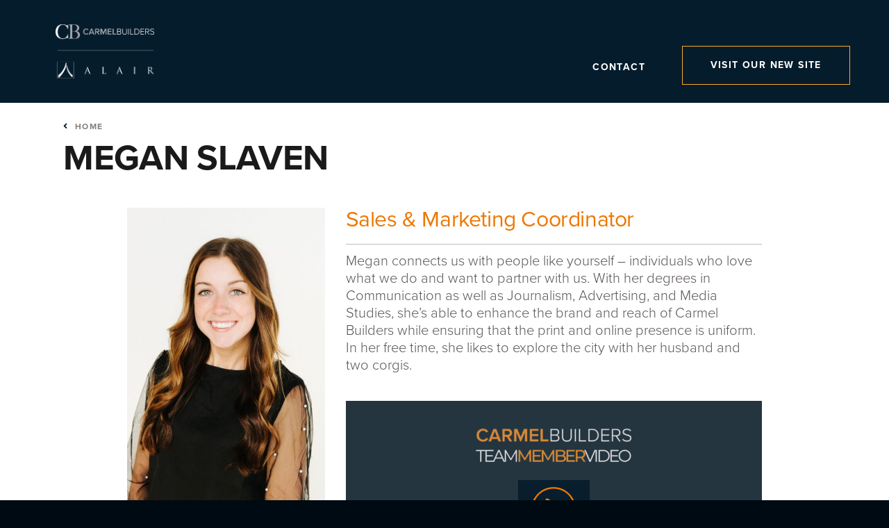

--- FILE ---
content_type: text/html; charset=UTF-8
request_url: https://www.carmelbuilders.com/people/megan-slaven
body_size: 5311
content:
<!DOCTYPE html>
<html lang="en">

<head>
		
			
<meta charset="utf-8" />
<meta name="viewport" content="width=device-width, initial-scale=1, maximum-scale=1, shrink-to-fit=no" />
<meta http-equiv="x-ua-compatible" content="ie=edge" />

<!-- Google Tag Manager -->
<script>(function(w,d,s,l,i){w[l]=w[l]||[];w[l].push({'gtm.start':
new Date().getTime(),event:'gtm.js'});var f=d.getElementsByTagName(s)[0],
j=d.createElement(s),dl=l!='dataLayer'?'&l='+l:'';j.async=true;j.src=
'https://www.googletagmanager.com/gtm.js?id='+i+dl;f.parentNode.insertBefore(j,f);
})(window,document,'script','dataLayer','GTM-KM8DXML');</script>
<!-- End Google Tag Manager -->

<!-- Google Tag Manager Old
<script>(function(w,d,s,l,i){w[l]=w[l]||[];w[l].push({'gtm.start':
new Date().getTime(),event:'gtm.js'});var f=d.getElementsByTagName(s)[0],
j=d.createElement(s),dl=l!='dataLayer'?'&l='+l:'';j.async=true;j.src=
'https://www.googletagmanager.com/gtm.js?id='+i+dl;f.parentNode.insertBefore(j,f);
})(window,document,'script','dataLayer','GTM-PTQDX6W');</script>
-->

<!-- Fav Icons -->
<link rel="shortcut icon" href="/stylesheets/webart/favicon/favicon.ico" />
<meta name="apple-mobile-web-app-title" content="Carmel Builders, Inc." />
<meta name="theme-color" content="#1a1a1a" />
<link rel="mask-icon" href="/stylesheets/webart/favicon/mask-icon.svg" color="#8f1826" />
<link rel="apple-touch-icon" sizes="57x57" href="/stylesheets/webart/favicon/apple-icon-57x57.png" />
<link rel="apple-touch-icon" sizes="60x60" href="/stylesheets/webart/favicon/apple-icon-60x60.png" />
<link rel="apple-touch-icon" sizes="72x72" href="/stylesheets/webart/favicon/apple-icon-72x72.png" />
<link rel="apple-touch-icon" sizes="76x76" href="/stylesheets/webart/favicon/apple-icon-76x76.png" />
<link rel="apple-touch-icon" sizes="114x114" href="/stylesheets/webart/favicon/apple-icon-114x114.png" />
<link rel="apple-touch-icon" sizes="120x120" href="/stylesheets/webart/favicon/apple-icon-120x120.png" />
<link rel="apple-touch-icon" sizes="144x144" href="/stylesheets/webart/favicon/apple-icon-144x144.png" />
<link rel="apple-touch-icon" sizes="152x152" href="/stylesheets/webart/favicon/apple-icon-152x152.png" />
<link rel="apple-touch-icon" sizes="180x180" href="/stylesheets/webart/favicon/apple-icon-180x180.png" />
<link rel="icon" type="image/png" sizes="192x192"  href="/stylesheets/webart/favicon/android-icon-192x192.png" />
<link rel="icon" type="image/png" sizes="32x32" href="/stylesheets/webart/favicon/favicon-32x32.png" />
<link rel="icon" type="image/png" sizes="96x96" href="/stylesheets/webart/favicon/favicon-96x96.png" />
<link rel="icon" type="image/png" sizes="16x16" href="/stylesheets/webart/favicon/favicon-16x16.png" />
<link rel="manifest" href="/stylesheets/webart/favicon/manifest.json" />
<meta name="msapplication-TileColor" content="#ffffff" />
<meta name="msapplication-TileImage" content="https://www.carmelbuilders.com/stylesheets/webart/favicon/ms-icon-144x144.png" />
<meta name="msapplication-config" content="https://www.carmelbuilders.com/stylesheets/webart/favicon/browserconfig.xml" />
<meta name="theme-color" content="#ffffff" />

<!-- Schema.org markup for Google+ -->
<meta itemprop="name" content="Carmel Builders, Inc." />
<meta itemprop="description" content="Homeowners and contractors should be partners. It’s a sentiment our founder Tom Weiher embraced 40 years ago – and it is the cornerstone of our business today. Family-owned and operated from the very beginning, Carmel Builders extends that partnership to only the very best artisans and craftsmen in the region. It is what has made us one of the most respected design and remodeling firms in southeastern Wisconsin – and your choice for realizing your vision of the perfect home." />
	<meta itemprop="image" content="https://www.carmelbuilders.com/assets/images/branding/carmel-social-sharing-default.jpg" />

<!-- Twitter Card data -->
<meta name="twitter:card" content="summary_large_image" />
<meta name="twitter:site" content="Carmel Builders, Inc." />
<meta name="twitter:title" content="Megan Slaven | Carmel Builders, Inc." />
<meta name="twitter:description" content="Homeowners and contractors should be partners. It’s a sentiment our founder Tom Weiher embraced 40 years ago – and it is the cornerstone of our business today. Family-owned and operated from the very beginning, Carmel Builders extends that partnership to only the very best artisans and craftsmen in the region. It is what has made us one of the most respected design and remodeling firms in southeastern Wisconsin – and your choice for realizing your vision of the perfect home." />
<meta name="twitter:creator" content="" />
	<meta name="twitter:image" content="https://www.carmelbuilders.com/assets/images/branding/carmel-social-sharing-default.jpg" />
	<meta name="twitter:image:src" content="https://www.carmelbuilders.com/assets/images/branding/carmel-social-sharing-default.jpg" />


	
	
						
	<!-- SEO Plugin Meta Tags for Override -->
					
			<title>Megan Weigold | Carmel Builders, Inc.</title>
		<meta name="description" content="Homeowners and contractors should be partners. It’s a sentiment our founder Tom Weiher embraced 40 years ago – and it is the cornerstone of our business today. Family-owned and operated from the very beginning, Carmel Builders extends that partnership to only the very best artisans and craftsmen in the region. It is what has made us one of the most respected design and remodeling firms in southeastern Wisconsin – and your choice for realizing your vision of the perfect home." />

	<meta property="fb:app_id" content="">
	<meta property="og:url" content="https://www.carmelbuilders.com/people/megan-slaven" />
	<meta property="og:type" content="website" />
	<meta property="og:title" content="Megan Slaven | Carmel Builders, Inc." />
		<meta property="og:description" content="" />
	<meta property="og:site_name" content="Carmel Builders, Inc." />
	<meta property="og:locale" content="en_US" />
	<meta property="og:locale:alternate" content="en_US" />
	
	<meta name="twitter:card" content="summary_large_image" />
	<meta name="twitter:site" content="" />
	<meta name="twitter:url" content="https://www.carmelbuilders.com/people/megan-slaven" />
	<meta name="twitter:title" content="Megan Slaven | Carmel Builders, Inc." />
	<meta name="twitter:description" content="" />
	
	
	<link rel="home" href="https://www.carmelbuilders.com/" />
	<link rel="canonical" href="https://www.carmelbuilders.com/people/megan-slaven">
	<!-- End of SEO Plugin Meta Tags for Override -->



<!-- Open Graph data -->
<meta property="og:locale" content="en_US" />
<meta property="og:site_name" content="Carmel Builders, Inc." />
<meta property="og:title" content="Megan Slaven | Carmel Builders, Inc." />
<meta property="og:type" content="article" />
<meta property="og:url" content="https://www.carmelbuilders.com/people/megan-slaven" />
<meta property="og:description" content="Homeowners and contractors should be partners. It’s a sentiment our founder Tom Weiher embraced 40 years ago – and it is the cornerstone of our business today. Family-owned and operated from the very beginning, Carmel Builders extends that partnership to only the very best artisans and craftsmen in the region. It is what has made us one of the most respected design and remodeling firms in southeastern Wisconsin – and your choice for realizing your vision of the perfect home." />
<meta property="og:site_name" content="Carmel Builders, Inc." />
	<meta property="og:image" content="https://www.carmelbuilders.com/assets/images/branding/carmel-social-sharing-default.jpg" />
	<meta property="og:image:src" content="https://www.carmelbuilders.com/assets/images/branding/carmel-social-sharing-default.jpg" />

			<!-- STYLES -->

<!-- Loading Bootstrap 4.6.1 -->
<link rel="stylesheet" href="https://cdn.jsdelivr.net/npm/bootstrap@4.6.1/dist/css/bootstrap.min.css" integrity="sha384-zCbKRCUGaJDkqS1kPbPd7TveP5iyJE0EjAuZQTgFLD2ylzuqKfdKlfG/eSrtxUkn" crossorigin="anonymous">


<!-- Font Streaming from Adobe.com -->
<link rel="stylesheet" href="https://use.typekit.net/qdr5oxn.css">

<!-- Font streaming from FontAwesome -->
<link rel="stylesheet" href="https://use.fontawesome.com/releases/v5.14.0/css/all.css">

<!-- Font Streaming from FortAwesome -->
<script src="https://use.fortawesome.com/45439f3e.js"></script>

<!-- Loading Styles for Swiper Image Slider -->
<link rel="stylesheet" href="https://unpkg.com/swiper@8/swiper-bundle.min.css" />
<!-- Loading Scripts for Swiper Image Slider -->
<script src="https://unpkg.com/swiper@8/swiper-bundle.min.js"></script>

<!-- Loading Styles for Light Gallery JS -->
<link type="text/css" rel="stylesheet" href="/stylesheets/lightgallery/lightgallery-bundle.css" />

<!-- Light Gallery JS -->
<script src="/js/lightgallery.min.js"></script>

<!-- Light Gallery JS  plugins -->
<script src="/js/plugins/thumbnail/lg-thumbnail.min.js"></script>
<script src="/js/plugins/zoom/lg-zoom.min.js"></script>
<script src="/js/plugins/autoplay/lg-autoplay.min.js"></script>
<script src="/js/plugins/fullscreen/lg-fullscreen.min.js"></script>
<script src="/js/plugins/share/lg-share.min.js"></script>
<script src="/js/plugins/video/lg-video.min.js"></script>
<script src="/js/plugins/video/lg-video.min.js"></script>

<!-- Vimeo Player Script to autoplay Vimeo Videos -->
<script src="https://player.vimeo.com/api/player.js"></script>

<!-- Masonry for Image Gallery Grid View -->
<script src="https://unpkg.com/masonry-layout@4/dist/masonry.pkgd.min.js"></script>
<script src="https://unpkg.com/imagesloaded@4/imagesloaded.pkgd.min.js"></script>

<!-- LOCAL STYLES loaded first before the page loads -->
<link rel="stylesheet" href="/stylesheets/main.css">
<!-- END STYLES -->
	<style>		</style></head>

<body class="entry-type-people entry-people-megan-slaven">
	<!-- Google Tag Manager (noscript) -->
<noscript><iframe src="https://www.googletagmanager.com/ns.html?id=GTM-KM8DXML"
height="0" width="0" style="display:none;visibility:hidden"></iframe></noscript>
<!-- End Google Tag Manager (noscript) -->

	
			
<header class="header-full testing">
	<div class="container-fluid container-max header-top-container">
		<div class="row m-0 no-gutters">
			<div class="col-xl-3 col-lg-2 col-12 header-logo-container">
				<a class="header-logo" href="https://www.carmelbuilders.com/" style="background-image: url(https://www.carmelbuilders.com/assets/images/alair/Alair_Carmel_Stacked_Logo_NEG.png);">Carmel Builders, Inc.</a>
			</div>
						<div class="col-xl-9 col-lg-10 col-12 header-nav-container">
				<nav class="navbar navbar-expand-lg">
					
<button class="navbar-toggler" type="button" data-toggle="collapse" data-target="#header-menu" aria-controls="header-menu" aria-expanded="false" aria-haspopup="true" aria-label="Toggle navigation">
	<span class="navbar-toggler-icon"></span>&nbsp;Menu
</button>
<div class="collapse navbar-collapse" id="header-menu">
	<ul class="navbar-nav" data-current-url="/people/megan-slaven" data-current-url-absolute="https://www.carmelbuilders.com/people/megan-slaven">
																										<li class="nav-item ">
															<a class="nav-link link-text-nav" href="https://alairhomes.com/milwaukee/contact/" target="">Contact</a>
																				</li>
																													<li class="nav-item ">
															<a class="nav-link link-text-nav btn-navlink" href="https://www.alairhomes.com/milwaukee/" target="">Visit Our New Site</a>
																				</li>
						</ul>
</div>
				</nav>
			</div>
		</div>
	</div>
</header>

			<main>
							
			<div class="jumbotron-fluid page-title-banner-container">
			<div class="container-fluid m-0 p-0 page-title-full-width">
				<div class="page-title-banner-overlay"></div>
			</div>
		</div>
		<div class="jumbotron-fluid">
		<div class="container-fluid container-max">
			<div class="row">
				<div class="col-12 page-title-text-container">
											<a href="https://www.carmelbuilders.com/home" class="page-title-backlink"><i class="fa fa-angle-left"></i>&nbsp;&nbsp;Home</a>
										<h1 class="page-title">Megan Slaven</h1>
				</div>
			</div>
		</div>
	</div>
	<section class="body body-background-container">
	<div class="container-fluid container-max people-detail-container">
		<div class="row m-0 no-gutters">
			<div class="col-xl-10 offset-xl-1 col-12">
				<div class="row">
											<div class="col-xl-4 col-lg-3 col-md-4 col-12">
							<img src="https://www.carmelbuilders.com/assets/images/people/staff-photos/_peopleThumbnail/megan-cropped-headshot.jpg" class="img-fluid">
						</div>
						<div class="col-xl-8 col-lg-9 col-md-8 col-12 people-detail-text">
																		<h3 class="people-detail-title-position">Sales &amp; Marketing Coordinator</h3>
																								<div class="people-detail-bio">
							<p>Megan connects us with people like yourself – individuals who love what we do and want to partner with us. With her degrees in Communication as well as Journalism, Advertising, and Media Studies, she’s able to enhance the brand and reach of Carmel Builders while ensuring that the print and online presence is uniform. In her free time, she likes to explore the city with her husband and two corgis.</p>
						</div>
																		<!-- Start Block: video -->
		





	



										
		



<div class="container-fluid block-outer-container block-container-video" style=" background-color: transparent;" id="block69088">

		
		
		<div class="container-fluid block-inner-container">
		<div class="row m-0 no-gutters">
			<div class="block-col-container col-12 text-one-column-container" style="">
									

																			
	
			

																					
			<div class="row m-0 no-gutters">
			<div class="col-12" id="block-video-all-69088">
				<div class="video-thumb-container">
					<a data-lg-size="1920-1080" data-src="https://vimeo.com/728859723" data-poster="https://www.carmelbuilders.com/assets/images/people/staff-photos/_videoPoster/Megan-Weigold-Employee-Video-Thumbnail-1.png" class="block-video-link">
						<img src="https://www.carmelbuilders.com/assets/images/people/staff-photos/_contentFull/Megan-Weigold-Employee-Video-Thumbnail-1.png" class="img-fluid block-video-thumbnail" alt="">
					</a>
					<div class="video-thumb-overlay">
						<div class="video-thumb-button-container">
							<div class="video-thumb-button">
								<i class="fac fac-play-circle fac-5x fac-fw"></i><br/>
								<span class="link-text-nav">Play Video</span>
							</div>
						</div>
					</div>
				</div>
			</div>
		</div>

		<script>
			lightGallery(document.getElementById('block-video-all-69088'), {
				plugins: [lgFullscreen, lgVideo],
				licenseKey: '289207B3-1AB24B31-80BFBC34-621E925D',
				// licenseKey: '0000-0000-000-0000',
				speed: 500,
				selector: '.block-video-link'
			});
		</script>
	
				
			</div>
		</div>
	</div>
</div>

			<!-- End Block: video -->
												</div>
				</div>
			</div>
		</div>
	</div>
								</main>
				<footer>
		
<div class="container-fluid footer-top">
	<div class="row m-0 no-gutters">
		<div class="col-12">
			<div class="container-fluid container-max footer-top-inner">
				<div class="row d-flex justify-content-between align-items-center">
					<div class="col-lg-4 col-12 order-lg-1 order-3 footer-affiliations-container">
						<div class="footer-affiliations">
								<div class="footer-affiliation">
									<a href="https://www.remodeling.hw.net/big50/2018/carmel-builders" target="_blank" title="Remodeling BIG50">
									<img src="https://www.carmelbuilders.com/assets/images/affiliations/footer/logo-affiliaton-footer-big50.png" class="img-fluid footer-affiliation-logo" alt="Remodeling BIG50" title="Remodeling BIG50">
									</a>
							</div>
					<div class="footer-affiliation">
									<a href="https://web.milwaukeenari.org/Dormers/Carmel-Builders,-Inc-2151" target="_blank" title="NARI">
									<img src="https://www.carmelbuilders.com/assets/images/affiliations/footer/logo-affiliaton-footer-nari.png" class="img-fluid footer-affiliation-logo" alt="NARI" title="NARI">
									</a>
							</div>
					<div class="footer-affiliation">
									<a href="https://web.mbaonline.org/BUILDERS-GENERAL-CONTRACTOR/Carmel-Builders,-Inc-4965" target="_blank" title="Metropolitan Builders Assocation">
									<img src="https://www.carmelbuilders.com/assets/images/affiliations/footer/logo-affiliaton-footer-mba.png" class="img-fluid footer-affiliation-logo" alt="Metropolitan Builders Assocation" title="Metropolitan Builders Assocation">
									</a>
							</div>
					<div class="footer-affiliation">
									<img src="https://www.carmelbuilders.com/assets/images/affiliations/footer/nkba-wisconsin-logo.png" class="img-fluid footer-affiliation-logo" alt="National Kitchen &amp; Bath Association" title="National Kitchen &amp; Bath Association">
							</div>
			</div>					</div>
					<div class="col-lg-4 col-12 order-lg-2 order-1 footer-logo-container">
						<a class="footer-logo" href="https://www.carmelbuilders.com/" style="background-image: url(https://www.carmelbuilders.com/assets/images/alair/Alair_Carmel_Stacked_Logo_NEG.png);">Carmel Builders, Inc.</a>
					</div>
					<div class="col-lg-4 col-12 order-lg-3 order-2 footer-info-container">
							<div class="info-phone">
		<b>Call Us</b> <a href="tel:262-255-2230">262-255-2230</a>
	</div>
													<div class="footer-links">
								<ul class="list-inline">
																			<li class="list-inline-item">
											<a class="nav-link link-text-nav" href="https://coconstruct.com/skins/Carmel/" target="_blank">Client Login</a>
										</li>
																	</ul>
							</div>
											</div>
				</div>
			</div>
		</div>
	</div>
</div>		
<div class="container-fluid footer-bottom">
	<div class="row m-0 no-gutters">
		<div class="col-12">
			<div class="container-fluid container-max footer-bottom-inner">
				<div class="row d-flex justify-content-between align-items-center">
						<div class="col-12 text-center footer-copyright">
							Copyright © 2026 Carmel Builders, Inc. Menomonee Falls, Wisconsin. All Rights Reserved.
						</div>
									</div>
			</div>
		</div>
	</div>
</div>	</footer>
					<!-- VENDOR -->
<script src="https://code.jquery.com/jquery-3.5.1.min.js" integrity="sha384-ZvpUoO/+PpLXR1lu4jmpXWu80pZlYUAfxl5NsBMWOEPSjUn/6Z/hRTt8+pR6L4N2" crossorigin="anonymous"></script>

<!-- Loading Bootstrap 4.6.1 -->
<script src="https://cdn.jsdelivr.net/npm/bootstrap@4.6.1/dist/js/bootstrap.bundle.min.js" integrity="sha384-fQybjgWLrvvRgtW6bFlB7jaZrFsaBXjsOMm/tB9LTS58ONXgqbR9W8oWht/amnpF" crossorigin="anonymous"></script>


<script src="https://cdn.jsdelivr.net/npm/hls.js@0.14.9/dist/hls.min.js" integrity="sha256-FcC0696DPIAX3LWvsAZJf98UmKYjQC2OLsTdUqvCj/s=" crossorigin="anonymous"></script>

<!-- Google Map API -->
<script type="text/javascript" src="https://maps.googleapis.com/maps/api/js?key=AIzaSyAGhTjf_RtKrU0MduYMO6QBdQzFM8oZa2g"></script>

<!-- Masonry for Image Gallery Grid View -->
<script src="https://unpkg.com/masonry-layout@4/dist/masonry.pkgd.min.js"></script>
<script src="https://unpkg.com/imagesloaded@4/imagesloaded.pkgd.min.js"></script>

<!-- pollyfill for object-fit/object-position -->
<script src="/js/objectFitPolyfill.basic.min.js"></script>


<!-- ScrollMagic -->
<script src="https://cdnjs.cloudflare.com/ajax/libs/ScrollMagic/2.0.8/ScrollMagic.min.js" integrity="sha512-8E3KZoPoZCD+1dgfqhPbejQBnQfBXe8FuwL4z/c8sTrgeDMFEnoyTlH3obB4/fV+6Sg0a0XF+L/6xS4Xx1fUEg==" crossorigin="anonymous" referrerpolicy="no-referrer"></script>
<script src="https://cdnjs.cloudflare.com/ajax/libs/ScrollMagic/2.0.8/plugins/animation.gsap.min.js" integrity="sha512-5/OHwmQzDSBS0Ous4/hlYoWLHd06/d2r7LdKZQVBXOA6PvOqWVXtdboiLTU7lQTGyVoKVTNkwi0ol4gHGlw5ww==" crossorigin="anonymous" referrerpolicy="no-referrer"></script>
<script src="https://cdnjs.cloudflare.com/ajax/libs/ScrollMagic/2.0.8/plugins/debug.addIndicators.min.js" integrity="sha512-RvUydNGlqYJapy0t4AH8hDv/It+zKsv4wOQGb+iOnEfa6NnF2fzjXgRy+FDjSpMfC3sjokNUzsfYZaZ8QAwIxg==" crossorigin="anonymous" referrerpolicy="no-referrer"></script>

<!-- END VENDOR -->

<!-- SCRIPTS -->
<script src="/js/debounce.js"></script>
<script src="/js/main.js"></script>
<script src="/js/video.js"></script>
<script src="/js/scroll-snap.js"></script>
<script src="/js/lazysizes.min.js"></script>
<!-- END SCRIPTS -->

<!-- LOCAL STYLES loaded last to override -->
<link rel="stylesheet" href="/stylesheets/main.css">
<!-- END LOCAL STYLES -->


	
</body>

</html>


--- FILE ---
content_type: text/css
request_url: https://www.carmelbuilders.com/stylesheets/lightgallery/lightgallery-bundle.css
body_size: 5473
content:
@font-face {
	font-family: 'lg';
	src: url("../fonts/lg.woff2?io9a6k") format("woff2"), url("../fonts/lg.ttf?io9a6k") format("truetype"), url("../fonts/lg.woff?io9a6k") format("woff"), url("../fonts/lg.svg?io9a6k#lg") format("svg");
	font-weight: normal;
	font-style: normal;
	font-display: block;
}

.lg-icon {
	/* use !important to prevent issues with browser extensions that change fonts */
	font-family: 'lg' !important;
	speak: never;
	font-style: normal;
	font-weight: normal;
	font-variant: normal;
	text-transform: none;
	line-height: 1;
	/* Better Font Rendering =========== */
	-webkit-font-smoothing: antialiased;
	-moz-osx-font-smoothing: grayscale;
}

.lg-container {
	font-family: proxima-nova, Helvetica, Calibri, 'Segoe UI', sans-serif;
}

.lg-next,
.lg-prev {

	background-color: rgba(0, 0, 0, 0);
	border-radius: 0;
	color: #FFF;
	cursor: pointer;
	display: block;
	font-size: 22px;
	margin-top: -10px;
	padding: 8px 10px 9px;
	position: absolute;
	top: 50%;
	z-index: 1080;
	outline: none;
	border: none;
}

.lg-next.disabled,
.lg-prev.disabled {
	opacity: 0 !important;
	cursor: default;
}

.lg-next:hover:not(.disabled),
.lg-prev:hover:not(.disabled) {
	color: #ed7800;
}

.lg-single-item .lg-next, .lg-single-item
.lg-prev {
	display: none;
}

.lg-next {
	right: 20px;
}

.lg-next:before {
	content: '\e095';
}

.lg-prev {
	left: 20px;
}

.lg-prev:after {
	content: '\e094';
}

@-webkit-keyframes lg-right-end {
	0% {
		left: 0;
	}
	50% {
		left: -30px;
	}
	100% {
		left: 0;
	}
}

@-moz-keyframes lg-right-end {
	0% {
		left: 0;
	}
	50% {
		left: -30px;
	}
	100% {
		left: 0;
	}
}

@-ms-keyframes lg-right-end {
	0% {
		left: 0;
	}
	50% {
		left: -30px;
	}
	100% {
		left: 0;
	}
}

@keyframes lg-right-end {
	0% {
		left: 0;
	}
	50% {
		left: -30px;
	}
	100% {
		left: 0;
	}
}

@-webkit-keyframes lg-left-end {
	0% {
		left: 0;
	}
	50% {
		left: 30px;
	}
	100% {
		left: 0;
	}
}

@-moz-keyframes lg-left-end {
	0% {
		left: 0;
	}
	50% {
		left: 30px;
	}
	100% {
		left: 0;
	}
}

@-ms-keyframes lg-left-end {
	0% {
		left: 0;
	}
	50% {
		left: 30px;
	}
	100% {
		left: 0;
	}
}

@keyframes lg-left-end {
	0% {
		left: 0;
	}
	50% {
		left: 30px;
	}
	100% {
		left: 0;
	}
}

.lg-outer.lg-right-end .lg-object {
	-webkit-animation: lg-right-end 0.3s;
	-o-animation: lg-right-end 0.3s;
	animation: lg-right-end 0.3s;
	position: relative;
}

.lg-outer.lg-left-end .lg-object {
	-webkit-animation: lg-left-end 0.3s;
	-o-animation: lg-left-end 0.3s;
	animation: lg-left-end 0.3s;
	position: relative;
}

.lg-toolbar {
	z-index: 1082;
	left: 0;
	position: absolute;
	top: 0;
	width: 100%;
}

.lg-media-overlap .lg-toolbar {
	background-image: linear-gradient(0deg, rgba(0, 0, 0, 0), rgba(0, 0, 0, 0.4));
}

.lg-toolbar .lg-icon {
	color: #FFF;
	cursor: pointer;
	float: right;
	font-size: 24px;
	height: 47px;
	line-height: 27px;
	padding: 10px 0;
	text-align: center;
	width: 50px;
	text-decoration: none !important;
	outline: medium none;
	will-change: color;
	-webkit-transition: color 0.2s linear;
	-o-transition: color 0.2s linear;
	transition: color 0.2s linear;
	background: none;
	border: none;
	box-shadow: none;
}

.lg-toolbar .lg-icon.lg-icon-18 {
	font-size: 18px;
}

.lg-toolbar .lg-icon:hover {
	color: #ed7800;
}

.lg-toolbar .lg-close:after {
	content: '\e070';
}

.lg-toolbar .lg-maximize {
	font-size: 22px;
}

.lg-toolbar .lg-maximize:after {
	content: '\e90a';
}

.lg-toolbar .lg-download:after {
	content: '\e0f2';
}

.lg-sub-html {
	color: #eee;
	font-size: 16px;
	padding: 10px 40px;
	text-align: center;
	z-index: 1080;
	opacity: 0;
	-webkit-transition: opacity 0.2s ease-out 0s;
	-o-transition: opacity 0.2s ease-out 0s;
	transition: opacity 0.2s ease-out 0s;
}

.lg-sub-html h4 {
	margin: 0;
	font-size: 13px;
	font-weight: bold;
}

.lg-sub-html p {
	font-size: 12px;
	margin: 5px 0 0;
}

.lg-sub-html a {
	color: inherit;
}

.lg-sub-html a:hover {
	text-decoration: underline;
}

.lg-media-overlap .lg-sub-html {
	background-image: linear-gradient(180deg, rgba(0, 0, 0, 0), rgba(0, 0, 0, 0.6));
}

.lg-item .lg-sub-html {
	position: absolute;
	bottom: 0;
	right: 0;
	left: 0;
}

.lg-error-msg {
	font-size: 14px;
	color: #999;
}

.lg-counter {
	color: #999;
	/*display: inline-block;*/
	display:  none;
	font-size: 16px;
	padding-left: 20px;
	padding-top: 12px;
	height: 47px;
	vertical-align: middle;
}

.lg-closing .lg-toolbar,
.lg-closing .lg-prev,
.lg-closing .lg-next,
.lg-closing .lg-sub-html {
	opacity: 0;
	-webkit-transition: -webkit-transform 0.08 cubic-bezier(0, 0, 0.25, 1) 0s, opacity 0.08 cubic-bezier(0, 0, 0.25, 1) 0s, color 0.08 linear;
	-moz-transition: -moz-transform 0.08 cubic-bezier(0, 0, 0.25, 1) 0s, opacity 0.08 cubic-bezier(0, 0, 0.25, 1) 0s, color 0.08 linear;
	-o-transition: -o-transform 0.08 cubic-bezier(0, 0, 0.25, 1) 0s, opacity 0.08 cubic-bezier(0, 0, 0.25, 1) 0s, color 0.08 linear;
	transition: transform 0.08 cubic-bezier(0, 0, 0.25, 1) 0s, opacity 0.08 cubic-bezier(0, 0, 0.25, 1) 0s, color 0.08 linear;
}

body:not(.lg-from-hash) .lg-outer.lg-start-zoom .lg-object {
	opacity: 0;
	will-change: opacity;
	-webkit-transition: opacity 250ms cubic-bezier(0, 0, 0.25, 1) !important;
	-moz-transition: opacity 250ms cubic-bezier(0, 0, 0.25, 1) !important;
	-o-transition: opacity 250ms cubic-bezier(0, 0, 0.25, 1) !important;
	transition: opacity 250ms cubic-bezier(0, 0, 0.25, 1) !important;
}

body:not(.lg-from-hash) .lg-outer.lg-start-zoom .lg-item.lg-complete .lg-object {
	opacity: 1;
}

.lg-outer .lg-thumb-outer {
	background-color: #051c2c;
	width: 100%;
	max-height: 350px;
	overflow: hidden;
	float: left;
}

.lg-outer .lg-thumb-outer.lg-grab .lg-thumb-item {
	cursor: -webkit-grab;
	cursor: -moz-grab;
	cursor: -o-grab;
	cursor: -ms-grab;
	cursor: grab;
}

.lg-outer .lg-thumb-outer.lg-grabbing .lg-thumb-item {
	cursor: move;
	cursor: -webkit-grabbing;
	cursor: -moz-grabbing;
	cursor: -o-grabbing;
	cursor: -ms-grabbing;
	cursor: grabbing;
}

.lg-outer .lg-thumb-outer.lg-dragging .lg-thumb {
	-webkit-transition-duration: 0s !important;
	transition-duration: 0s !important;
}

.lg-outer .lg-thumb-outer.lg-rebuilding-thumbnails .lg-thumb {
	-webkit-transition-duration: 0s !important;
	transition-duration: 0s !important;
}

.lg-outer .lg-thumb-outer.lg-thumb-align-middle {
	text-align: center;
}

.lg-outer .lg-thumb-outer.lg-thumb-align-left {
	text-align: left;
}

.lg-outer .lg-thumb-outer.lg-thumb-align-right {
	text-align: right;
}

.lg-outer.lg-single-item .lg-thumb-outer {
	display: none;
}

.lg-outer .lg-thumb {
	padding: 5px 0;
	height: 100%;
	margin-bottom: -5px;
	display: inline-block;
	vertical-align: middle;
}

@media (min-width: 768px) {
	.lg-outer .lg-thumb {
		padding: 10px 0;
	}
}

.lg-outer .lg-thumb-item {
	cursor: pointer;
	float: left;
	overflow: hidden;
	height: 100%;
	border-radius: 0;
	margin-bottom: 5px;
	will-change: border-color;
	opacity: 0.5;
	-webkit-filter: blur(0px) grayscale(50%) contrast(50%);
	-moz-filter: blur(0px) grayscale(50%) contrast(50%);
	-ms-filter: blur(0px) grayscale(50%) contrast(50%);
	-o-bfilter: blur(0px) grayscale(50%) contrast(50%);
	filter: blur(0px) grayscale(50%) contrast(50%);
	-webkit-transition: filter 1.0s ease-out, opacity 1.0s ease-out;
	-moz-transition: filter 1.0s ease-out, opacity 1.0s ease-out;
	-ms-transition: filter 1.0s ease-out, opacity 1.0s ease-out;
	-o-transition: filter 1.0s ease-out, opacity 1.0s ease-out;
	transition: filter 1.0s ease-out, opacity 1.0s ease-out;
}

@media (min-width: 768px) {
	.lg-outer .lg-thumb-item {
		border-radius: 0;
		border-bottom: 4px solid #051c2c;
		-webkit-transition: border-color 0.25s ease;
		-o-transition: border-color 0.25s ease;
		transition: border-color 0.25s ease;
	}
}

.lg-outer .lg-thumb-item.active, .lg-outer .lg-thumb-item:hover {
	border-color: #ed7800;
	opacity: 1.0;
	-webkit-filter: blur(0) grayscale(0) contrast(100%);
	-moz-filter: blur(0) grayscale(0) contrast(100%);
	-ms-filter: blur(0) grayscale(0) contrast(100%);
	-o-bfilter: blur(0) grayscale(0) contrast(100%);
	filter: blur(0) grayscale(0) contrast(100%);
}

.lg-outer .lg-thumb-item img {
	width: 100%;
	height: 100%;
	object-fit: cover;
	display: block;
}

.lg-outer.lg-can-toggle .lg-item {
	padding-bottom: 0;
}

.lg-outer .lg-toggle-thumb:after {
	content: '\e1ff';
}

.lg-outer.lg-animate-thumb .lg-thumb {
	-webkit-transition-timing-function: cubic-bezier(0.215, 0.61, 0.355, 1);
	transition-timing-function: cubic-bezier(0.215, 0.61, 0.355, 1);
}

.lg-outer .lg-video-cont {
	text-align: center;
	display: inline-block;
	vertical-align: middle;
	position: relative;
}

.lg-outer .lg-video-cont .lg-object {
	width: 100% !important;
	height: 100% !important;
}

.lg-outer .lg-has-iframe .lg-video-cont {
	-webkit-overflow-scrolling: touch;
	overflow: auto;
}

.lg-outer .lg-video-object {
	position: absolute;
	left: 0;
	right: 0;
	width: 100%;
	height: 100%;
	top: 0;
	bottom: 0;
	z-index: 3;
}

.lg-outer .lg-video-poster {
	z-index: 1;
}

.lg-outer .lg-has-video .lg-video-object {
	opacity: 0;
	will-change: opacity;
	-webkit-transition: opacity 0.3s ease-in;
	-o-transition: opacity 0.3s ease-in;
	transition: opacity 0.3s ease-in;
}

.lg-outer .lg-has-video.lg-video-loaded .lg-video-poster,
.lg-outer .lg-has-video.lg-video-loaded .lg-video-play-button {
	opacity: 0 !important;
}

.lg-outer .lg-has-video.lg-video-loaded .lg-video-object {
	opacity: 1;
}

@keyframes lg-play-stroke {
	0% {
		stroke-dasharray: 1, 200;
		stroke-dashoffset: 0;
	}
	50% {
		stroke-dasharray: 89, 200;
		stroke-dashoffset: -35px;
	}
	100% {
		stroke-dasharray: 89, 200;
		stroke-dashoffset: -124px;
	}
}

@keyframes lg-play-rotate {
	100% {
		-webkit-transform: rotate(360deg);
		transform: rotate(360deg);
	}
}

.lg-video-play-button {
	width: 18%;
	max-width: 140px;
	position: absolute;
	top: 50%;
	left: 50%;
	z-index: 2;
	cursor: pointer;
	transform: translate(-50%, -50%) scale(1);
	will-change: opacity, transform;
	-webkit-transition: -webkit-transform 0.25s cubic-bezier(0.17, 0.88, 0.32, 1.28), opacity 0.1s;
	-moz-transition: -moz-transform 0.25s cubic-bezier(0.17, 0.88, 0.32, 1.28), opacity 0.1s;
	-o-transition: -o-transform 0.25s cubic-bezier(0.17, 0.88, 0.32, 1.28), opacity 0.1s;
	transition: transform 0.25s cubic-bezier(0.17, 0.88, 0.32, 1.28), opacity 0.1s;
}

.lg-video-play-button:hover .lg-video-play-icon-bg,
.lg-video-play-button:hover .lg-video-play-icon {
	opacity: 1;
}

.lg-video-play-icon-bg {
	fill: none;
	stroke-width: 3%;
	stroke: #fcfcfc;
	opacity: 0.6;
	will-change: opacity;
	-webkit-transition: opacity 0.12s ease-in;
	-o-transition: opacity 0.12s ease-in;
	transition: opacity 0.12s ease-in;
}

.lg-video-play-icon-circle {
	position: absolute;
	top: 0;
	left: 0;
	bottom: 0;
	right: 0;
	fill: none;
	stroke-width: 3%;
	stroke: rgba(30, 30, 30, 0.9);
	stroke-opacity: 1;
	stroke-linecap: round;
	stroke-dasharray: 200;
	stroke-dashoffset: 200;
}

.lg-video-play-icon {
	position: absolute;
	width: 25%;
	max-width: 120px;
	left: 50%;
	top: 50%;
	transform: translate3d(-50%, -50%, 0);
	opacity: 0.6;
	will-change: opacity;
	-webkit-transition: opacity 0.12s ease-in;
	-o-transition: opacity 0.12s ease-in;
	transition: opacity 0.12s ease-in;
}

.lg-video-play-icon .lg-video-play-icon-inner {
	fill: #fcfcfc;
}

.lg-video-loading .lg-video-play-icon-circle {
	animation: lg-play-rotate 2s linear 0.25s infinite, lg-play-stroke 1.5s ease-in-out 0.25s infinite;
}

.lg-video-loaded .lg-video-play-button {
	opacity: 0;
	transform: translate(-50%, -50%) scale(0.7);
}

.lg-progress-bar {
	background-color: #01375e;
	height: 5px;
	left: 0;
	position: absolute;
	top: 0;
	width: 100%;
	z-index: 1083;
	opacity: 0;
	will-change: opacity;
	-webkit-transition: opacity 0.08s ease 0s;
	-moz-transition: opacity 0.08s ease 0s;
	-o-transition: opacity 0.08s ease 0s;
	transition: opacity 0.08s ease 0s;
}

.lg-progress-bar .lg-progress {
	background-color: #ed7800;
	height: 5px;
	width: 0;
}

.lg-progress-bar.lg-start .lg-progress {
	width: 100%;
}

.lg-show-autoplay .lg-progress-bar {
	opacity: 1;
}

.lg-autoplay-button:after {
	content: '\e01d';
}

.lg-show-autoplay .lg-autoplay-button:after {
	content: '\e01a';
}

.lg-single-item .lg-autoplay-button {
	opacity: 0.75;
	pointer-events: none;
}

.lg-outer.lg-css3.lg-zoom-dragging .lg-item.lg-complete.lg-zoomable .lg-img-wrap,
.lg-outer.lg-css3.lg-zoom-dragging .lg-item.lg-complete.lg-zoomable .lg-image {
	-webkit-transition-duration: 0ms !important;
	transition-duration: 0ms !important;
}

.lg-outer.lg-use-transition-for-zoom .lg-item.lg-complete.lg-zoomable .lg-img-wrap {
	will-change: transform;
	-webkit-transition: -webkit-transform 0.5s cubic-bezier(0.12, 0.415, 0.01, 1.19) 0s;
	-moz-transition: -moz-transform 0.5s cubic-bezier(0.12, 0.415, 0.01, 1.19) 0s;
	-o-transition: -o-transform 0.5s cubic-bezier(0.12, 0.415, 0.01, 1.19) 0s;
	transition: transform 0.5s cubic-bezier(0.12, 0.415, 0.01, 1.19) 0s;
}

.lg-outer.lg-use-transition-for-zoom.lg-zoom-drag-transition .lg-item.lg-complete.lg-zoomable .lg-img-wrap {
	will-change: transform;
	-webkit-transition: -webkit-transform 0.8s cubic-bezier(0, 0, 0.25, 1) 0s;
	-moz-transition: -moz-transform 0.8s cubic-bezier(0, 0, 0.25, 1) 0s;
	-o-transition: -o-transform 0.8s cubic-bezier(0, 0, 0.25, 1) 0s;
	transition: transform 0.8s cubic-bezier(0, 0, 0.25, 1) 0s;
}

.lg-outer .lg-item.lg-complete.lg-zoomable .lg-img-wrap {
	-webkit-transform: translate3d(0, 0, 0);
	transform: translate3d(0, 0, 0);
	-webkit-backface-visibility: hidden;
	-moz-backface-visibility: hidden;
	backface-visibility: hidden;
}

.lg-outer .lg-item.lg-complete.lg-zoomable .lg-image,
.lg-outer .lg-item.lg-complete.lg-zoomable .lg-dummy-img {
	-webkit-transform: scale3d(1, 1, 1);
	transform: scale3d(1, 1, 1);
	will-change: opacity, transform;
	-webkit-transition: -webkit-transform 0.5s cubic-bezier(0.12, 0.415, 0.01, 1.19) 0s, opacity 0.15s !important;
	-moz-transition: -moz-transform 0.5s cubic-bezier(0.12, 0.415, 0.01, 1.19) 0s, opacity 0.15s !important;
	-o-transition: -o-transform 0.5s cubic-bezier(0.12, 0.415, 0.01, 1.19) 0s, opacity 0.15s !important;
	transition: transform 0.5s cubic-bezier(0.12, 0.415, 0.01, 1.19) 0s, opacity 0.15s !important;
	-webkit-transform-origin: 0 0;
	-moz-transform-origin: 0 0;
	-ms-transform-origin: 0 0;
	transform-origin: 0 0;
	-webkit-backface-visibility: hidden;
	-moz-backface-visibility: hidden;
	backface-visibility: hidden;
}

.lg-icon.lg-zoom-in:after {
	content: '\e311';
}

.lg-icon.lg-actual-size {
	font-size: 20px;
}

.lg-icon.lg-actual-size:after {
	content: '\e033';
}

.lg-icon.lg-zoom-out {
	opacity: 0.5;
	pointer-events: none;
}

.lg-icon.lg-zoom-out:after {
	content: '\e312';
}

.lg-zoomed .lg-icon.lg-zoom-out {
	opacity: 1;
	pointer-events: auto;
}

.lg-outer[data-lg-slide-type='video'] .lg-zoom-in,
.lg-outer[data-lg-slide-type='video'] .lg-actual-size,
.lg-outer[data-lg-slide-type='video'] .lg-zoom-out, .lg-outer[data-lg-slide-type='iframe'] .lg-zoom-in,
.lg-outer[data-lg-slide-type='iframe'] .lg-actual-size,
.lg-outer[data-lg-slide-type='iframe'] .lg-zoom-out, .lg-outer.lg-first-slide-loading .lg-zoom-in,
.lg-outer.lg-first-slide-loading .lg-actual-size,
.lg-outer.lg-first-slide-loading .lg-zoom-out {
	opacity: 0.75;
	pointer-events: none;
}

.lg-outer .lg-pager-outer {
	text-align: center;
	z-index: 1080;
	height: 10px;
	margin-bottom: 10px;
}

.lg-outer .lg-pager-outer.lg-pager-hover .lg-pager-cont {
	overflow: visible;
}

.lg-outer.lg-single-item .lg-pager-outer {
	display: none;
}

.lg-outer .lg-pager-cont {
	cursor: pointer;
	display: inline-block;
	overflow: hidden;
	position: relative;
	vertical-align: top;
	margin: 0 5px;
}

.lg-outer .lg-pager-cont:hover .lg-pager-thumb-cont {
	opacity: 1;
	-webkit-transform: translate3d(0, 0, 0);
	transform: translate3d(0, 0, 0);
}

.lg-outer .lg-pager-cont.lg-pager-active .lg-pager {
	box-shadow: 0 0 0 2px white inset;
}

.lg-outer .lg-pager-thumb-cont {
	background-color: #fff;
	color: #fff;
	bottom: 100%;
	height: 83px;
	left: 0;
	margin-bottom: 20px;
	margin-left: -60px;
	opacity: 0;
	padding: 5px;
	position: absolute;
	width: 120px;
	border-radius: 3px;
	will-change: transform, opacity;
	-webkit-transition: opacity 0.15s ease 0s, -webkit-transform 0.15s ease 0s;
	-moz-transition: opacity 0.15s ease 0s, -moz-transform 0.15s ease 0s;
	-o-transition: opacity 0.15s ease 0s, -o-transform 0.15s ease 0s;
	transition: opacity 0.15s ease 0s, transform 0.15s ease 0s;
	-webkit-transform: translate3d(0, 5px, 0);
	transform: translate3d(0, 5px, 0);
}

.lg-outer .lg-pager-thumb-cont img {
	width: 100%;
	height: 100%;
}

.lg-outer .lg-pager {
	background-color: rgba(255, 255, 255, 0.5);
	border-radius: 50%;
	box-shadow: 0 0 0 8px rgba(255, 255, 255, 0.7) inset;
	display: block;
	height: 12px;
	-webkit-transition: box-shadow 0.3s ease 0s;
	-o-transition: box-shadow 0.3s ease 0s;
	transition: box-shadow 0.3s ease 0s;
	width: 12px;
}

.lg-outer .lg-pager:hover, .lg-outer .lg-pager:focus {
	box-shadow: 0 0 0 8px white inset;
}

.lg-outer .lg-caret {
	border-left: 10px solid transparent;
	border-right: 10px solid transparent;
	border-top: 10px dashed;
	bottom: -10px;
	display: inline-block;
	height: 0;
	left: 50%;
	margin-left: -5px;
	position: absolute;
	vertical-align: middle;
	width: 0;
}

.lg-fullscreen:after {
	content: "\e20c";
}

.lg-fullscreen-on .lg-fullscreen:after {
	content: "\e20d";
}

.lg-outer .lg-dropdown-overlay {
	background-color: rgba(0, 0, 0, 0.25);
	bottom: 0;
	cursor: default;
	left: 0;
	position: absolute;
	right: 0;
	top: 0;
	z-index: 1081;
	opacity: 0;
	visibility: hidden;
	will-change: visibility, opacity;
	-webkit-transition: visibility 0s linear 0.18s, opacity 0.18s linear 0s;
	-o-transition: visibility 0s linear 0.18s, opacity 0.18s linear 0s;
	transition: visibility 0s linear 0.18s, opacity 0.18s linear 0s;
}

.lg-outer.lg-dropdown-active .lg-dropdown,
.lg-outer.lg-dropdown-active .lg-dropdown-overlay {
	-webkit-transition-delay: 0s;
	transition-delay: 0s;
	-moz-transform: translate3d(0, 0px, 0);
	-o-transform: translate3d(0, 0px, 0);
	-ms-transform: translate3d(0, 0px, 0);
	-webkit-transform: translate3d(0, 0px, 0);
	transform: translate3d(0, 0px, 0);
	opacity: 1;
	visibility: visible;
}

.lg-outer.lg-dropdown-active .lg-share {
	color: #fff;
}

.lg-outer .lg-dropdown {
	background-color: #fff;
	border-radius: 2px;
	font-size: 14px;
	list-style-type: none;
	margin: 0;
	padding: 10px 0;
	position: absolute;
	right: 0;
	text-align: left;
	top: 50px;
	opacity: 0;
	visibility: hidden;
	-moz-transform: translate3d(0, 5px, 0);
	-o-transform: translate3d(0, 5px, 0);
	-ms-transform: translate3d(0, 5px, 0);
	-webkit-transform: translate3d(0, 5px, 0);
	transform: translate3d(0, 5px, 0);
	will-change: visibility, opacity, transform;
	-webkit-transition: -webkit-transform 0.18s linear 0s, visibility 0s linear 0.5s, opacity 0.18s linear 0s;
	-moz-transition: -moz-transform 0.18s linear 0s, visibility 0s linear 0.5s, opacity 0.18s linear 0s;
	-o-transition: -o-transform 0.18s linear 0s, visibility 0s linear 0.5s, opacity 0.18s linear 0s;
	transition: transform 0.18s linear 0s, visibility 0s linear 0.5s, opacity 0.18s linear 0s;
}

.lg-outer .lg-dropdown:after {
	content: '';
	display: block;
	height: 0;
	width: 0;
	position: absolute;
	border: 8px solid transparent;
	border-bottom-color: #fff;
	right: 16px;
	top: -16px;
}

.lg-outer .lg-dropdown > li:last-child {
	margin-bottom: 0px;
}

.lg-outer .lg-dropdown > li:hover a {
	color: #333;
}

.lg-outer .lg-dropdown a {
	color: #333;
	display: block;
	white-space: pre;
	padding: 4px 12px;
	font-family: 'Open Sans', 'Helvetica Neue', Helvetica, Arial, sans-serif;
	font-size: 12px;
}

.lg-outer .lg-dropdown a:hover {
	background-color: rgba(0, 0, 0, 0.07);
}

.lg-outer .lg-dropdown .lg-dropdown-text {
	display: inline-block;
	line-height: 1;
	margin-top: -3px;
	vertical-align: middle;
}

.lg-outer .lg-dropdown .lg-icon {
	color: #333;
	display: inline-block;
	float: none;
	font-size: 20px;
	height: auto;
	line-height: 1;
	margin-right: 8px;
	padding: 0;
	vertical-align: middle;
	width: auto;
}

.lg-outer .lg-share {
	position: relative;
}

.lg-outer .lg-share:after {
	content: '\e80d';
}

.lg-outer .lg-share-facebook .lg-icon {
	color: #3b5998;
}

.lg-outer .lg-share-facebook .lg-icon:after {
	content: '\e904';
}

.lg-outer .lg-share-twitter .lg-icon {
	color: #00aced;
}

.lg-outer .lg-share-twitter .lg-icon:after {
	content: '\e907';
}

.lg-outer .lg-share-pinterest .lg-icon {
	color: #cb2027;
}

.lg-outer .lg-share-pinterest .lg-icon:after {
	content: '\e906';
}

.lg-comment-box {
	width: 420px;
	max-width: 100%;
	position: absolute;
	right: 0;
	top: 0;
	bottom: 0;
	z-index: 9999;
	background-color: #fff;
	will-change: transform;
	-moz-transform: translate3d(100%, 0, 0);
	-o-transform: translate3d(100%, 0, 0);
	-ms-transform: translate3d(100%, 0, 0);
	-webkit-transform: translate3d(100%, 0, 0);
	transform: translate3d(100%, 0, 0);
	-webkit-transition: -webkit-transform 0.4s cubic-bezier(0, 0, 0.25, 1) 0s;
	-moz-transition: -moz-transform 0.4s cubic-bezier(0, 0, 0.25, 1) 0s;
	-o-transition: -o-transform 0.4s cubic-bezier(0, 0, 0.25, 1) 0s;
	transition: transform 0.4s cubic-bezier(0, 0, 0.25, 1) 0s;
}

.lg-comment-box .lg-comment-title {
	margin: 0;
	color: #fff;
	font-size: 18px;
}

.lg-comment-box .lg-comment-header {
	background-color: #000;
	padding: 12px 20px;
	position: absolute;
	left: 0;
	right: 0;
	top: 0;
}

.lg-comment-box .lg-comment-body {
	height: 100% !important;
	padding-top: 43px !important;
	width: 100% !important;
}

.lg-comment-box .fb-comments {
	height: 100%;
	width: 100%;
	background: url("../images/loading.gif") no-repeat scroll center center #fff;
	overflow-y: auto;
	display: inline-block;
}

.lg-comment-box .fb-comments[fb-xfbml-state='rendered'] {
	background-image: none;
}

.lg-comment-box .fb-comments > span {
	max-width: 100%;
}

.lg-comment-box .lg-comment-close {
	position: absolute;
	right: 5px;
	top: 12px;
	cursor: pointer;
	font-size: 20px;
	color: #999;
	will-change: color;
	-webkit-transition: color 0.2s linear;
	-o-transition: color 0.2s linear;
	transition: color 0.2s linear;
}

.lg-comment-box .lg-comment-close:hover {
	color: #fff;
}

.lg-comment-box .lg-comment-close:after {
	content: '\e070';
}

.lg-comment-box iframe {
	max-width: 100% !important;
	width: 100% !important;
}

.lg-comment-box #disqus_thread {
	padding: 0 20px;
}

.lg-outer .lg-comment-overlay {
	background-color: rgba(0, 0, 0, 0.25);
	bottom: 0;
	cursor: default;
	left: 0;
	position: fixed;
	right: 0;
	top: 0;
	z-index: 1081;
	opacity: 0;
	visibility: hidden;
	will-change: visibility, opacity;
	-webkit-transition: visibility 0s linear 0.18s, opacity 0.18s linear 0s;
	-o-transition: visibility 0s linear 0.18s, opacity 0.18s linear 0s;
	transition: visibility 0s linear 0.18s, opacity 0.18s linear 0s;
}

.lg-outer .lg-comment-toggle:after {
	content: '\e908';
}

.lg-outer.lg-comment-active .lg-comment-overlay {
	-webkit-transition-delay: 0s;
	transition-delay: 0s;
	-moz-transform: translate3d(0, 0px, 0);
	-o-transform: translate3d(0, 0px, 0);
	-ms-transform: translate3d(0, 0px, 0);
	-webkit-transform: translate3d(0, 0px, 0);
	transform: translate3d(0, 0px, 0);
	opacity: 1;
	visibility: visible;
}

.lg-outer.lg-comment-active .lg-comment-toggle {
	color: #fff;
}

.lg-outer.lg-comment-active .lg-comment-box {
	-moz-transform: translate3d(0, 0, 0);
	-o-transform: translate3d(0, 0, 0);
	-ms-transform: translate3d(0, 0, 0);
	-webkit-transform: translate3d(0, 0, 0);
	transform: translate3d(0, 0, 0);
}

.lg-outer .lg-img-rotate {
	position: absolute;
	left: 0;
	right: 0;
	top: 0;
	bottom: 0;
	-webkit-transition: -webkit-transform 0.4s cubic-bezier(0, 0, 0.25, 1) 0s;
	-moz-transition: -moz-transform 0.4s cubic-bezier(0, 0, 0.25, 1) 0s;
	-o-transition: -o-transform 0.4s cubic-bezier(0, 0, 0.25, 1) 0s;
	transition: transform 0.4s cubic-bezier(0, 0, 0.25, 1) 0s;
}

.lg-outer[data-lg-slide-type='video'] .lg-rotate-left,
.lg-outer[data-lg-slide-type='video'] .lg-rotate-right,
.lg-outer[data-lg-slide-type='video'] .lg-flip-ver,
.lg-outer[data-lg-slide-type='video'] .lg-flip-hor, .lg-outer[data-lg-slide-type='iframe'] .lg-rotate-left,
.lg-outer[data-lg-slide-type='iframe'] .lg-rotate-right,
.lg-outer[data-lg-slide-type='iframe'] .lg-flip-ver,
.lg-outer[data-lg-slide-type='iframe'] .lg-flip-hor {
	opacity: 0.75;
	pointer-events: none;
}

.lg-rotate-left:after {
	content: '\e900';
}

.lg-rotate-right:after {
	content: '\e901';
}

.lg-icon.lg-flip-hor, .lg-icon.lg-flip-ver {
	font-size: 26px;
}

.lg-flip-ver:after {
	content: '\e903';
}

.lg-flip-hor:after {
	content: '\e902';
}

.lg-medium-zoom-item {
	cursor: zoom-in;
}

.lg-medium-zoom .lg-outer {
	cursor: zoom-out;
}

.lg-medium-zoom .lg-outer.lg-grab img.lg-object {
	cursor: zoom-out;
}

.lg-medium-zoom .lg-outer.lg-grabbing img.lg-object {
	cursor: zoom-out;
}

.lg-relative-caption .lg-outer .lg-sub-html {
	white-space: normal;
	bottom: auto;
	padding: 0;
	background-image: none;
}

.lg-relative-caption .lg-outer .lg-relative-caption-item {
	opacity: 0;
	padding: 16px 0;
	transition: 0.5s opacity ease;
}

.lg-relative-caption .lg-outer .lg-show-caption .lg-relative-caption-item {
	opacity: 1;
}

.lg-group:after {
	content: '';
	display: table;
	clear: both;
}

.lg-container {
	display: none;
	outline: none;
}

.lg-container.lg-show {
	display: block;
}

.lg-on {
	scroll-behavior: unset;
}

.lg-toolbar,
.lg-prev,
.lg-next,
.lg-pager-outer,
.lg-hide-sub-html .lg-sub-html {
	opacity: 0;
	will-change: transform, opacity;
	-webkit-transition: -webkit-transform 0.25s cubic-bezier(0, 0, 0.25, 1) 0s, opacity 0.25s cubic-bezier(0, 0, 0.25, 1) 0s;
	-moz-transition: -moz-transform 0.25s cubic-bezier(0, 0, 0.25, 1) 0s, opacity 0.25s cubic-bezier(0, 0, 0.25, 1) 0s;
	-o-transition: -o-transform 0.25s cubic-bezier(0, 0, 0.25, 1) 0s, opacity 0.25s cubic-bezier(0, 0, 0.25, 1) 0s;
	transition: transform 0.25s cubic-bezier(0, 0, 0.25, 1) 0s, opacity 0.25s cubic-bezier(0, 0, 0.25, 1) 0s;
}

.lg-show-in .lg-toolbar,
.lg-show-in .lg-prev,
.lg-show-in .lg-next,
.lg-show-in .lg-pager-outer {
	opacity: 1;
}

.lg-show-in.lg-hide-sub-html .lg-sub-html {
	opacity: 1;
}

.lg-show-in .lg-hide-items .lg-prev {
	opacity: 0;
	-webkit-transform: translate3d(-10px, 0, 0);
	transform: translate3d(-10px, 0, 0);
}

.lg-show-in .lg-hide-items .lg-next {
	opacity: 0;
	-webkit-transform: translate3d(10px, 0, 0);
	transform: translate3d(10px, 0, 0);
}

.lg-show-in .lg-hide-items .lg-toolbar {
	opacity: 0;
	-webkit-transform: translate3d(0, -10px, 0);
	transform: translate3d(0, -10px, 0);
}

.lg-show-in .lg-hide-items.lg-hide-sub-html .lg-sub-html {
	opacity: 0;
	-webkit-transform: translate3d(0, 20px, 0);
	transform: translate3d(0, 20px, 0);
}

.lg-outer {
	width: 100%;
	height: 100%;
	position: fixed;
	top: 0;
	left: 0;
	z-index: 1050;
	text-align: left;
	opacity: 0.001;
	outline: none;
	will-change: auto;
	overflow: hidden;
	-webkit-transition: opacity 0.15s ease 0s;
	-o-transition: opacity 0.15s ease 0s;
	transition: opacity 0.15s ease 0s;
}

.lg-outer * {
	-webkit-box-sizing: border-box;
	-moz-box-sizing: border-box;
	box-sizing: border-box;
}

.lg-outer.lg-zoom-from-image {
	opacity: 1;
}

.lg-outer.lg-visible {
	opacity: 1;
}

.lg-outer.lg-css3 .lg-item:not(.lg-start-end-progress).lg-prev-slide, .lg-outer.lg-css3 .lg-item:not(.lg-start-end-progress).lg-next-slide, .lg-outer.lg-css3 .lg-item:not(.lg-start-end-progress).lg-current {
	-webkit-transition-duration: inherit !important;
	transition-duration: inherit !important;
	-webkit-transition-timing-function: inherit !important;
	transition-timing-function: inherit !important;
}

.lg-outer.lg-css3.lg-dragging .lg-item.lg-prev-slide, .lg-outer.lg-css3.lg-dragging .lg-item.lg-next-slide, .lg-outer.lg-css3.lg-dragging .lg-item.lg-current {
	-webkit-transition-duration: 0s !important;
	transition-duration: 0s !important;
	opacity: 1;
}

.lg-outer.lg-grab img.lg-object {
	cursor: -webkit-grab;
	cursor: -moz-grab;
	cursor: -o-grab;
	cursor: -ms-grab;
	cursor: grab;
}

.lg-outer.lg-grabbing img.lg-object {
	cursor: move;
	cursor: -webkit-grabbing;
	cursor: -moz-grabbing;
	cursor: -o-grabbing;
	cursor: -ms-grabbing;
	cursor: grabbing;
}

.lg-outer .lg-content {
	position: absolute;
	top: 0;
	left: 0;
	right: 0;
	bottom: 0;
}

.lg-outer .lg-inner {
	width: 100%;
	position: absolute;
	left: 0;
	top: 0;
	bottom: 0;
	-webkit-transition: opacity 0s;
	-o-transition: opacity 0s;
	transition: opacity 0s;
	white-space: nowrap;
}

.lg-outer .lg-item {
	will-change: transform, opacity;
	display: none !important;
}

.lg-outer .lg-item:not(.lg-start-end-progress) {
	background: url("../images/loading.gif") no-repeat scroll center center transparent;
}

.lg-outer.lg-css3 .lg-prev-slide,
.lg-outer.lg-css3 .lg-current,
.lg-outer.lg-css3 .lg-next-slide {
	display: inline-block !important;
}

.lg-outer.lg-css .lg-current {
	display: inline-block !important;
}

.lg-outer .lg-item,
.lg-outer .lg-img-wrap {
	display: inline-block;
	text-align: center;
	position: absolute;
	width: 100%;
	height: 100%;
}

.lg-outer .lg-item:before,
.lg-outer .lg-img-wrap:before {
	content: '';
	display: inline-block;
	height: 100%;
	vertical-align: middle;
}

.lg-outer .lg-img-wrap {
	position: absolute;
	left: 0;
	right: 0;
	top: 0;
	bottom: 0;
	white-space: nowrap;
	font-size: 0;
}

.lg-outer .lg-item.lg-complete {
	background-image: none;
}

.lg-outer .lg-item.lg-current {
	z-index: 1060;
}

.lg-outer .lg-object {
	display: inline-block;
	vertical-align: middle;
	max-width: 100%;
	max-height: 100%;
	width: auto;
	height: auto;
	position: relative;
}

.lg-outer.lg-show-after-load .lg-item .lg-object,
.lg-outer.lg-show-after-load .lg-item .lg-video-play-button {
	opacity: 0;
	will-change: opacity;
	-webkit-transition: opacity 0.15s ease 0s;
	-o-transition: opacity 0.15s ease 0s;
	transition: opacity 0.15s ease 0s;
}

.lg-outer.lg-show-after-load .lg-item.lg-zoom-from-image .lg-object,
.lg-outer.lg-show-after-load .lg-item.lg-zoom-from-image .lg-video-play-button {
	opacity: 1;
}

.lg-outer.lg-show-after-load .lg-item.lg-complete .lg-object,
.lg-outer.lg-show-after-load .lg-item.lg-complete .lg-video-play-button {
	opacity: 1;
}

.lg-outer .lg-empty-html.lg-sub-html,
.lg-outer .lg-empty-html .lg-sub-html {
	display: none;
}

.lg-outer.lg-hide-download .lg-download {
	opacity: 0.75;
	pointer-events: none;
}

.lg-outer .lg-first-slide .lg-dummy-img {
	position: absolute;
	top: 50%;
	left: 50%;
}

.lg-outer.lg-components-open:not(.lg-zoomed) .lg-components {
	-webkit-transform: translate3d(0, 0%, 0);
	transform: translate3d(0, 0%, 0);
	opacity: 1;
}

.lg-outer.lg-components-open:not(.lg-zoomed) .lg-sub-html {
	opacity: 1;
	transition: opacity 0.2s ease-out 0.15s;
}

.lg-backdrop {
	position: fixed;
	top: 0;
	left: 0;
	right: 0;
	bottom: 0;
	z-index: 1040;
	background-color: #051c2c;
	opacity: 0;
	will-change: auto;
	-webkit-transition: opacity 333ms ease-in 0s;
	-o-transition: opacity 333ms ease-in 0s;
	transition: opacity 333ms ease-in 0s;
}

.lg-backdrop.in {
	opacity: 1;
}

.lg-css3.lg-no-trans .lg-prev-slide,
.lg-css3.lg-no-trans .lg-next-slide,
.lg-css3.lg-no-trans .lg-current {
	-webkit-transition: none 0s ease 0s !important;
	-moz-transition: none 0s ease 0s !important;
	-o-transition: none 0s ease 0s !important;
	transition: none 0s ease 0s !important;
}

.lg-css3.lg-use-css3 .lg-item {
	-webkit-backface-visibility: hidden;
	-moz-backface-visibility: hidden;
	backface-visibility: hidden;
}

.lg-css3.lg-fade .lg-item {
	opacity: 0;
}

.lg-css3.lg-fade .lg-item.lg-current {
	opacity: 1;
}

.lg-css3.lg-fade .lg-item.lg-prev-slide, .lg-css3.lg-fade .lg-item.lg-next-slide, .lg-css3.lg-fade .lg-item.lg-current {
	-webkit-transition: opacity 0.1s ease 0s;
	-moz-transition: opacity 0.1s ease 0s;
	-o-transition: opacity 0.1s ease 0s;
	transition: opacity 0.1s ease 0s;
}

.lg-css3.lg-use-css3 .lg-item.lg-start-progress {
	-webkit-transition: -webkit-transform 1s cubic-bezier(0.175, 0.885, 0.32, 1.275) 0s;
	-moz-transition: -moz-transform 1s cubic-bezier(0.175, 0.885, 0.32, 1.275) 0s;
	-o-transition: -o-transform 1s cubic-bezier(0.175, 0.885, 0.32, 1.275) 0s;
	transition: transform 1s cubic-bezier(0.175, 0.885, 0.32, 1.275) 0s;
}

.lg-css3.lg-use-css3 .lg-item.lg-start-end-progress {
	-webkit-transition: -webkit-transform 1s cubic-bezier(0, 0, 0.25, 1) 0s;
	-moz-transition: -moz-transform 1s cubic-bezier(0, 0, 0.25, 1) 0s;
	-o-transition: -o-transform 1s cubic-bezier(0, 0, 0.25, 1) 0s;
	transition: transform 1s cubic-bezier(0, 0, 0.25, 1) 0s;
}

.lg-css3.lg-slide.lg-use-css3 .lg-item {
	opacity: 0;
}

.lg-css3.lg-slide.lg-use-css3 .lg-item.lg-prev-slide {
	-webkit-transform: translate3d(-100%, 0, 0);
	transform: translate3d(-100%, 0, 0);
}

.lg-css3.lg-slide.lg-use-css3 .lg-item.lg-next-slide {
	-webkit-transform: translate3d(100%, 0, 0);
	transform: translate3d(100%, 0, 0);
}

.lg-css3.lg-slide.lg-use-css3 .lg-item.lg-current {
	-webkit-transform: translate3d(0, 0, 0);
	transform: translate3d(0, 0, 0);
	opacity: 1;
}

.lg-css3.lg-slide.lg-use-css3 .lg-item.lg-prev-slide, .lg-css3.lg-slide.lg-use-css3 .lg-item.lg-next-slide, .lg-css3.lg-slide.lg-use-css3 .lg-item.lg-current {
	-webkit-transition: -webkit-transform 1s cubic-bezier(0, 0, 0.25, 1) 0s, opacity 0.1s ease 0s;
	-moz-transition: -moz-transform 1s cubic-bezier(0, 0, 0.25, 1) 0s, opacity 0.1s ease 0s;
	-o-transition: -o-transform 1s cubic-bezier(0, 0, 0.25, 1) 0s, opacity 0.1s ease 0s;
	transition: transform 1s cubic-bezier(0, 0, 0.25, 1) 0s, opacity 0.1s ease 0s;
}

.lg-container {
	display: none;
}

.lg-container.lg-show {
	display: block;
}

.lg-container.lg-dragging-vertical .lg-backdrop {
	-webkit-transition-duration: 0s !important;
	transition-duration: 0s !important;
}

.lg-container.lg-dragging-vertical .lg-css3 .lg-item.lg-current {
	-webkit-transition-duration: 0s !important;
	transition-duration: 0s !important;
	opacity: 1;
}

.lg-inline .lg-backdrop,
.lg-inline .lg-outer {
	position: absolute;
}

.lg-inline .lg-backdrop {
	z-index: 1;
}

.lg-inline .lg-outer {
	z-index: 2;
}

.lg-inline .lg-maximize:after {
	content: '\e909';
}

.lg-components {
	-webkit-transform: translate3d(0, 100%, 0);
	transform: translate3d(0, 100%, 0);
	will-change: transform;
	-webkit-transition: -webkit-transform 0.35s ease-out 0s;
	-moz-transition: -moz-transform 0.35s ease-out 0s;
	-o-transition: -o-transform 0.35s ease-out 0s;
	transition: transform 0.35s ease-out 0s;
	z-index: 1080;
	position: absolute;
	bottom: 0;
	right: 0;
	left: 0;
}


--- FILE ---
content_type: text/css
request_url: https://www.carmelbuilders.com/stylesheets/main.css
body_size: 114355
content:
html{box-sizing:border-box;background-color:#fff;font-size:calc(0.875em + 0.125 * ((100vw - 36em) / 39));font-size:-webkit-calc(0.875em + 0.125 * ((100vw - 36em) / 39));font-size:-moz-calc(0.875em + 0.125 * ((100vw - 36em) / 39))}@media (max-width: 575.9px){html{font-size:0.875em}}@media (min-width: 1200px){html{font-size:1.0em}}*,*::before,*::after{box-sizing:inherit}*:active,*:focus{outline-style:none;outline-width:0;outline:none !important}html{background-color:#000a12}body{position:relative;background-color:#fff;margin:0 !important}.hide-vis{display:none}.jumbotron-fluid{position:relative;z-index:1}.container-fluid{width:100%;max-width:100%}.container-max{width:80%;max-width:1800px;-webkit-transition:width 0.1s linear;-moz-transition:width 0.1s linear;-ms-transition:width 0.1s linear;-o-transition:width 0.1s linear;transition:width .1s linear}@media (max-width: 1760px){.container-max{width:81%}}@media (max-width: 1720px){.container-max{width:82%}}@media (max-width: 1679px){.container-max{width:83%}}@media (max-width: 1638px){.container-max{width:84%}}@media (max-width: 1598px){.container-max{width:85%}}@media (max-width: 1558px){.container-max{width:86%}}@media (max-width: 1517px){.container-max{width:87%}}@media (max-width: 1477px){.container-max{width:88%}}@media (max-width: 1436px){.container-max{width:89%}}@media (max-width: 1396px){.container-max{width:90%}}@media (max-width: 1356px){.container-max{width:91%}}@media (max-width: 1315px){.container-max{width:92%}}@media (max-width: 1275px){.container-max{width:93%}}@media (max-width: 1234px){.container-max{width:94%}}@media (max-width: 1194px){.container-max{width:95%}}@media (max-width: 1153px){.container-max{width:96%}}@media (max-width: 1113px){.container-max{width:97%}}@media (max-width: 1073px){.container-max{width:98%}}@media (max-width: 1032px){.container-max{width:99%}}@media (max-width: 991.9px){.container-max{width:100%}}@media (min-width: 991.9px){.col-md-border:not(:last-child){border-right:1px solid #d6d4d2}}@media (max-width: 991.9px){.col-md-border:not(:last-child){border-bottom:1px solid #d6d4d2}}@media (min-width: 991.9px){.col-md-border+.col-md-border{margin-left:-1px}}@media (max-width: 991.9px){.col-md-border+.col-md-border{margin-top:-1px}}thead.thead-branded tr th{color:#706b68;font-weight:400;font-size:1.375em;border-top:none;border-bottom:2px solid #051c2c}@media (max-width: 991.9px){thead.thead-branded tr th{font-size:1.25em}}@media (max-width: 767.9px){thead.thead-branded tr th{font-size:1.125em}}tbody.tbody-branded tr td{line-height:1;border-top:1px dotted #ada9a6}@media (max-width: 991.9px){tbody.tbody-branded tr td{font-size:0.875em}}@media (max-width: 767.9px){tbody.tbody-branded tr td{font-size:0.75em}}.table-striped tbody tr:nth-of-type(odd){background-color:#01375e}.body,body{font-family:proxima-nova,Helvetica,Calibri,"Segoe UI",sans-serif;font-weight:300;font-style:normal;line-height:1;color:#575250;text-rendering:auto}.body p{font-size:1.125em;line-height:1.25;font-weight:300}.body p a{color:#01375e;text-decoration:underline}.body p a:hover{color:#005999;text-decoration:underline}.body p a:active,.body p a:focus,.body p a:not(:disabled):not(.disabled):focus{color:#051c2c;text-decoration:underline}.body ul{margin:1.25em 0}@supports (-webkit-marquee-repetition: infinite) and (object-fit: fill){.body ul{list-style:none}}.body ul li::marker{content:"\2580";color:#ed7800;font-weight:bold;font-size:0.75em}.body ul li{line-height:1.125;margin:0.625em 0 0.625em -1.5625em;padding-left:0.5em;font-size:1.125rem;-webkit-column-break-inside:avoid;page-break-inside:avoid;break-inside:avoid}.body ol li{line-height:1.25;margin:0.66em 0}.body ul.unstyled{list-style-type:none;margin:0 0 2.5em 0;padding:0}.body ul.unstyled li{margin:0;padding:0.625em 0;line-height:1;border-bottom:1px solid #d6d4d2}.body ul.unstyled li:last-child{border-bottom:none}.body ul.unstyled li::marker{content:"";display:none}.body ul.unstyled li b,.body ul.unstyled li strong{color:#1a1a1a;font-weight:700}.body ul.list-2column{column-count:2;column-gap:2.5em;column-rule:1px dotted #ebe8e6}@media (min-width: 992px) and (max-width: 1199.98px){.body ul.list-2column{column-count:1}}@media (max-width: 575.98px){.body ul.list-2column{column-count:1}}p.lead,.lead p{color:#1a1a1a;font-family:proxima-nova,Helvetica,Calibri,"Segoe UI",sans-serif;font-weight:100;line-height:1.125;font-size:clamp(1.5em, -webkit-calc(1.25em + 0.25 * ((100vw - 36em) / 39)), 1.75em);font-size:clamp(1.5em, -moz-calc(1.25em + 0.25 * ((100vw - 36em) / 39)), 1.75em);font-size:clamp(1.5em, calc(1.25em + 0.25 * ((100vw - 36em) / 39)), 1.75em)}p.lead b,p.lead strong,.lead p b,.lead p strong{color:#ed7800;font-weight:100}p.text-small,.text-small p,.text-small{font-size:0.875rem;line-height:1.25}b,strong{color:#1a1a1a;font-weight:700}a{color:#01375e;text-decoration:none}a:hover{color:#005999;text-decoration:underline}a:active,a:focus,a:not(:disabled):not(.disabled):focus{color:#051c2c;text-decoration:underline}h1.display-1{font-family:proxima-nova,Helvetica,Calibri,"Segoe UI",sans-serif;font-weight:700;line-height:0.875;letter-spacing:-0.0125em;color:#1a1a1a;text-transform:uppercase;overflow-wrap:break-word;hyphens:auto;-ms-hyphens:auto;-moz-hyphens:auto;font-size:clamp(2.25em, -webkit-calc(2.0em + 1.75 * ((100vw - 36em) / 39)), 4em);font-size:clamp(2.25em, -moz-calc(2.0em + 1.75 * ((100vw - 36em) / 39)), 4em);font-size:clamp(2.25em, calc(2.0em + 1.75 * ((100vw - 36em) / 39)), 4em)}h1.display-1 b,h1.display-1 strong{font-weight:700}h1.display-2{font-family:proxima-nova,Helvetica,Calibri,"Segoe UI",sans-serif;font-weight:700;font-style:normal;line-height:0.875;letter-spacing:-0.0125em;color:#051c2c;overflow-wrap:break-word;hyphens:auto;-ms-hyphens:auto;-moz-hyphens:auto;font-size:clamp(1.75em, -webkit-calc(1.75em + 1.75 * ((100vw - 36em) / 39)), 3.5em);font-size:clamp(1.75em, -moz-calc(1.75em + 1.75 * ((100vw - 36em) / 39)), 3.5em);font-size:clamp(1.75em, calc(1.75em + 1.75 * ((100vw - 36em) / 39)), 3.5em)}h1.display-2 b,h1.display-2 strong{font-weight:700}h1.display-3{font-family:proxima-nova,Helvetica,Calibri,"Segoe UI",sans-serif;font-weight:100;line-height:0.875;letter-spacing:-0.0125em;color:#1a1a1a;text-transform:uppercase;overflow-wrap:break-word;hyphens:auto;-ms-hyphens:auto;-moz-hyphens:auto;font-size:clamp(2.25em, -webkit-calc(2.0em + 1.75 * ((100vw - 36em) / 39)), 4em);font-size:clamp(2.25em, -moz-calc(2.0em + 1.75 * ((100vw - 36em) / 39)), 4em);font-size:clamp(2.25em, calc(2.0em + 1.75 * ((100vw - 36em) / 39)), 4em)}h1.display-3 b,h1.display-3 strong{font-weight:100}h1.display-4{font-family:proxima-nova,Helvetica,Calibri,"Segoe UI",sans-serif;font-weight:100;font-style:normal;line-height:0.875;letter-spacing:-0.0125em;color:#051c2c;overflow-wrap:break-word;hyphens:auto;-ms-hyphens:auto;-moz-hyphens:auto;font-size:clamp(1.75em, -webkit-calc(1.75em + 1.75 * ((100vw - 36em) / 39)), 3.5em);font-size:clamp(1.75em, -moz-calc(1.75em + 1.75 * ((100vw - 36em) / 39)), 3.5em);font-size:clamp(1.75em, calc(1.75em + 1.75 * ((100vw - 36em) / 39)), 3.5em)}h1.display-4 b,h1.display-4 strong{font-weight:100}@media (max-width: 575.9px){h1.display-4{font-size:2.0em}}@media (min-width: 1200px){h1.display-4{font-size:3.0em}}h1{font-family:proxima-nova,Helvetica,Calibri,"Segoe UI",sans-serif;font-weight:700;line-height:0.875;letter-spacing:-0.0125em;color:#1a1a1a;text-transform:uppercase;overflow-wrap:break-word;hyphens:auto;-ms-hyphens:auto;-moz-hyphens:auto}h1 b,h1 strong{font-weight:700}@media (min-width: 991.9px){h1{font-size:clamp(2.5em, -webkit-calc(2.5em + 1.5 * ((100vw - 62em) / 39)), 4em);font-size:clamp(2.5em, -moz-calc(2.5em + 1.5 * ((100vw - 62em) / 39)), 4em);font-size:clamp(2.5em, calc(2.5em + 1.5 * ((100vw - 62em) / 39)), 4em)}}@media (max-width: 991.9px){h1{font-size:clamp(2.25em, -webkit-calc(2.25em + 1.75 * ((100vw - 36em) / 39)), 4em);font-size:clamp(2.25em, -moz-calc(2.25em + 1.75 * ((100vw - 36em) / 39)), 4em);font-size:clamp(2.25em, calc(2.25em + 1.75 * ((100vw - 36em) / 39)), 4em)}}h2{font-family:proxima-nova,Helvetica,Calibri,"Segoe UI",sans-serif;font-weight:700;font-style:normal;font-size:3.0rem;line-height:1;letter-spacing:-0.0125em;color:#1a1a1a;text-transform:uppercase;overflow-wrap:break-word;hyphens:auto;-ms-hyphens:auto;-moz-hyphens:auto;font-size:clamp(2em, -webkit-calc(2.0em + 1 * ((100vw - 36em) / 39)), 3em);font-size:clamp(2em, -moz-calc(2.0em + 1 * ((100vw - 36em) / 39)), 3em);font-size:clamp(2em, calc(2.0em + 1 * ((100vw - 36em) / 39)), 3em)}h2 b,h2 strong{font-weight:700}h3{font-family:proxima-nova,Helvetica,Calibri,"Segoe UI",sans-serif;font-weight:400;line-height:1;letter-spacing:-0.0125em;margin-bottom:0.625em;color:#706b68;font-size:clamp(1.3125rem, -webkit-calc(1.3125rem + 0.6875 * ((100vw - 36em) / 39)), 2em);font-size:clamp(1.3125rem, -moz-calc(1.3125rem + 0.6875 * ((100vw - 36em) / 39)), 2em);font-size:clamp(1.3125rem, calc(1.3125rem + 0.6875 * ((100vw - 36em) / 39)), 2em)}h3 b,h3 strong{font-weight:400}h4{font-family:proxima-nova,Helvetica,Calibri,"Segoe UI",sans-serif;font-weight:700;line-height:1;letter-spacing:-0.0125em;color:#1a1a1a;font-size:clamp(1.5rem, -webkit-calc(1.5rem + 0.375 * ((100vw - 36em) / 39)), 1.875rem);font-size:clamp(1.5rem, -moz-calc(1.5rem + 0.375 * ((100vw - 36em) / 39)), 1.875rem);font-size:clamp(1.5rem, calc(1.5rem + 0.375 * ((100vw - 36em) / 39)), 1.875rem)}h4 b,h4 strong{font-weight:700}h5{font-family:proxima-nova,Helvetica,Calibri,"Segoe UI",sans-serif;font-weight:400;line-height:1;letter-spacing:-0.0125em;color:#575250;font-size:clamp(1.25rem, -webkit-calc(1.25rem + 0.25 * ((100vw - 36em) / 39)), 1.5rem);font-size:clamp(1.25rem, -moz-calc(1.25rem + 0.25 * ((100vw - 36em) / 39)), 1.5rem);font-size:clamp(1.25rem, calc(1.25rem + 0.25 * ((100vw - 36em) / 39)), 1.5rem)}h5 b,h5 strong{font-weight:400}h6{font-family:proxima-nova,Helvetica,Calibri,"Segoe UI",sans-serif;font-weight:700;line-height:0.875;text-transform:uppercase;color:#1a1a1a;font-size:clamp(1.125rem, -webkit-calc(1.125rem + 0.125 * ((100vw - 36em) / 39)), 1.25rem);font-size:clamp(1.125rem, -moz-calc(1.125rem + 0.125 * ((100vw - 36em) / 39)), 1.25rem);font-size:clamp(1.125rem, calc(1.125rem + 0.125 * ((100vw - 36em) / 39)), 1.25rem)}h6 b,h6 strong{font-weight:700}h1.display-1 b,h1.display-1 strong,h1.display-2 b,h1.display-2 strong,h1.display-3 b,h1.display-3 strong,h1.display-4 b,h1.display-4 strong,h1 b,h1 strong,h2 b,h2 strong,h3 b,h3 strong,h4 b,h4 strong,h5 b,h5 strong,h6 b,h6 strong{color:#ed7800}.text-light,.text-light p,.text-light h1,.text-light h2,.text-light h3,.text-light h4,.text-light h5,.text-light h6,.text-light ul li::before,.text-light ul li::before{color:#fff !important}h1.large-quote{vertical-align:bottom;font-size:5.5em;line-height:1}h2.large-quote{vertical-align:bottom;font-size:4.5em;line-height:1}h2.page-headline-text{margin-bottom:0.625em}h4.page-subheadline-text{margin-top:0.625em}h5.header-sm{font-size:1.125em}h6.header-xs{font-size:0.875em;letter-spacing:0.05em}ul.detail-list{list-style-type:none;margin:0 0 2.5em 0;padding:0;color:#85807d;border-top:1px solid #3d3a38}ul.detail-list li{margin:0;padding:0.625em 0;font-size:0.8em;line-height:1.25;border-bottom:1px solid #ebe8e6}ul.detail-list li:first-child{padding-top:0.625em}ul.detail-list li:last-child{border-bottom:none}ul.detail-list li::marker{content:"";display:none}ul.detail-list li b{color:#1a1a1a;font-weight:600}ul.detail-list li a{display:block;position:relative;font-weight:600;color:#1a1a1a}ul.detail-list li a::after{content:"\f008";font-family:"CarmelBuilders";display:inline-block;font-size:0.625em;font-weight:normal;font-style:normal;font-variant:normal;text-rendering:auto;-webkit-font-smoothing:antialiased;text-rendering:auto;position:absolute;top:0.375em;right:0.75em;color:#85807d}ul.detail-list li a:hover{color:#051c2c;text-decoration:none}ul.detail-list li a:hover::after{color:#051c2c}ul.detail-list li a:active,ul.detail-list li a:focus,ul.detail-list li a:not(:disabled):not(.disabled):focus{color:#000a12;text-decoration:none}ul.detail-list li a:active::after,ul.detail-list li a:focus::after,ul.detail-list li a:not(:disabled):not(.disabled):focus::after{color:#000a12}ul.detail-list li p{margin:0}.columns2{column-count:2;column-gap:2.5em}@media (max-width: 991.98px){.columns2{column-count:1;justify-self:center}}.columns2 ul{margin:0 !important}.columns3{column-count:3;column-gap:2.5em}@media (max-width: 1199.98px){.columns3{column-count:2}}@media (max-width: 991.98px){.columns3{column-count:1;justify-self:center}}.columns3 ul{margin:0 !important}hr.divider-brand{border-top:1px solid #051c2c;color:#051c2c}hr.divider-gray{border-top:1px solid #ada9a6;color:#ada9a6}hr.divider-short{width:6.25em}hr.divider-left{margin:0.625em 0 1.25em 0}@media (max-width: 575.9px){hr.divider-left{margin:0.625em auto 1.25em auto}}hr.divider-block-intro{visibility:hidden;margin:0.3125rem;padding:0}.block-border-left-brandcolor2{border-left:0.25rem solid #ed7800;padding-left:1.25rem}.block-border-right-brandcolor2{border-right:0.25rem solid #ed7800;padding-right:1.25rem}.embed-responsive{overflow:hidden;position:relative;height:0}.embed-responsive iframe{left:0;top:0;height:100%;width:100%;position:absolute}.embed-responsive-16by9{padding-bottom:54.25%}.embed-responsive-16by4{padding-bottom:25%}.embed-responsive-16by6{padding-bottom:37.5%}.embed-responsive-3by4{padding-bottom:133.33333%}.embed-responsive-3by4::before{padding-top:133.33333%}.embed-responsive-4by3{padding-bottom:75%}.embed-responsive-4by3::before{padding-top:75%}.adminbar{z-index:1 !important}.adminbar--sticky{position:relative !important}.link-text-nav,.link-text-subnav{color:#1a1a1a;font-family:proxima-nova,Helvetica,Calibri,"Segoe UI",sans-serif;font-weight:700;font-size:clamp(0.75rem, calc(0.75rem + 0.125 * ((100vw - 36em) / 39)), 0.875rem);font-size:clamp(0.75rem, -webkit-calc(0.75rem + 0.125 * ((100vw - 36em) / 39)), 0.875rem);font-size:clamp(0.75rem, -moz-calc(0.75rem + 0.125 * ((100vw - 36em) / 39)), 0.875rem);line-height:1;text-transform:uppercase;letter-spacing:0.05em;-webkit-transition:color 0.5s ease-out;-moz-transition:color 0.5s ease-out;-ms-transition:color 0.5s ease-out;-o-transition:color 0.5s ease-out;transition:color 0.5s ease-out}.link-text-nav:hover,.link-text-subnav:hover{color:#051c2c;text-decoration:none}.link-text-nav:active,.link-text-nav:focus,.link-text-nav:not(:disabled):not(.disabled):focus,.link-text-subnav:active,.link-text-subnav:focus,.link-text-subnav:not(:disabled):not(.disabled):focus{color:#000a12 !important;text-decoration:none}.link-text-nav .fac,.link-text-subnav .fac{color:#051c2c}.link-text-subnav{color:#85807d !important;font-family:proxima-nova,Helvetica,Calibri,"Segoe UI",sans-serif;font-weight:700;font-size:clamp(0.625rem, calc(0.625rem + 0.125 * ((100vw - 36em) / 39)), 0.75rem);font-size:clamp(0.625rem, -webkit-calc(0.625rem + 0.125 * ((100vw - 36em) / 39)), 0.75rem);font-size:clamp(0.625rem, -moz-calc(0.625rem + 0.125 * ((100vw - 36em) / 39)), 0.75rem)}.link-text-subnav .fac{font-size:0.8em;transform:translateY(-0.125em);color:#85807d}.link-text-subnav .fac:hover{color:#051c2c}.link-text-subnav .fac:active,.link-text-subnav .fac:focus,.link-text-subnav .fac:not(:disabled):not(.disabled):focus{color:#051c2c}.link-text-sm{color:#051c2c;font-family:proxima-nova,Helvetica,Calibri,"Segoe UI",sans-serif;font-weight:700;font-size:clamp(0.5em, calc(0.5em + 0.25 * ((100vw - 36em) / 39)), 0.75rem);line-height:1;text-transform:uppercase;letter-spacing:0.05em;-webkit-transition:color 0.5s ease-out;-moz-transition:color 0.5s ease-out;-ms-transition:color 0.5s ease-out;-o-transition:color 0.5s ease-out;transition:color 0.5s ease-out}.link-text-sm:hover{color:#000a12;text-decoration:none}.link-text-sm:hover .fa,.link-text-sm:hover .fac{color:#000a12}.link-text-sm:active,.link-text-sm:focus,.link-text-sm:not(:disabled):not(.disabled):focus{color:#000a12;text-decoration:none}.link-text-sm:active .fa,.link-text-sm:active .fac,.link-text-sm:focus .fa,.link-text-sm:focus .fac,.link-text-sm:not(:disabled):not(.disabled):focus .fa,.link-text-sm:not(:disabled):not(.disabled):focus .fac{color:#000a12}.link-text-sm .fa,.link-text-sm .fac{font-size:0.8em;transform:translateX(0.25em)}.nav-tabs{position:relative;z-index:50}header nav .navbar-collapse .navbar-nav{display:flex;justify-content:flex-end;align-items:center}@media (min-width: 991.9px){header nav .navbar-collapse .navbar-nav li:hover>.dropdown-menu{display:block}}header nav .navbar-collapse .navbar-nav .nav-link,header nav .navbar-collapse .navbar-nav .dropdown-item{font-family:proxima-nova,Helvetica,Calibri,"Segoe UI",sans-serif;font-weight:700;line-height:1;letter-spacing:0.1em;text-transform:uppercase;color:#fff;-webkit-transition:all 0.5s ease-out;-moz-transition:all 0.5s ease-out;-ms-transition:all 0.5s ease-out;-o-transition:all 0.5s ease-out;transition:all .5s ease-out}header nav .navbar-collapse .navbar-nav .nav-link:hover,header nav .navbar-collapse .navbar-nav .dropdown-item:hover{color:#fff;text-decoration:none}header nav .navbar-collapse .navbar-nav .nav-link:active,header nav .navbar-collapse .navbar-nav .nav-link:focus,header nav .navbar-collapse .navbar-nav .nav-link:not(:disabled):not(.disabled):focus,header nav .navbar-collapse .navbar-nav .dropdown-item:active,header nav .navbar-collapse .navbar-nav .dropdown-item:focus,header nav .navbar-collapse .navbar-nav .dropdown-item:not(:disabled):not(.disabled):focus{color:#fff !important;text-decoration:none}header nav .navbar-collapse .navbar-nav .btn-navlink{margin-top:-1.0rem !important;padding:1.25rem 2.5rem !important;border:1px solid #ffa72b;border-radius:none;background-color:none}header nav .navbar-collapse .navbar-nav .btn-navlink:hover{background-color:#ed7800;border-color:#ed7800}header nav .navbar-collapse .navbar-nav .btn-navlink:active,header nav .navbar-collapse .navbar-nav .btn-navlink:focus,header nav .navbar-collapse .navbar-nav .btn-navlink:not(:disabled):not(.disabled):focus{background-color:#ed7800;border-color:#ed7800}header nav .navbar-collapse .navbar-nav .nav-item{margin:0;position:relative}header nav .navbar-collapse .navbar-nav .nav-item .nav-link{position:relative;margin:0 1.875em;padding:0 0 0.625rem 0}header nav .navbar-collapse .navbar-nav .nav-item .nav-link:before{display:block;content:"";position:absolute;width:0;height:0.25rem;bottom:0;left:0;background-color:#ed7800;visibility:hidden;-webkit-transition:transform 0.5s ease-out;-moz-transition:transform 0.5s ease-out;-ms-transition:transform 0.5s ease-out;-o-transition:transform 0.5s ease-out;transition:.5s ease-out}header nav .navbar-collapse .navbar-nav .nav-item .nav-link.active:before{visibility:visible;width:100%}header nav .navbar-collapse .navbar-nav .nav-item .nav-link:hover:before{visibility:visible;width:100%}header nav .navbar-collapse .navbar-nav .nav-item .nav-link:active:before,header nav .navbar-collapse .navbar-nav .nav-item .nav-link:focus:before,header nav .navbar-collapse .navbar-nav .nav-item .nav-link:not(:disabled):not(.disabled):focus:before{visibility:visible;width:100%}header nav .navbar-collapse .navbar-nav .nav-item .dropdown-toggle{margin-bottom:0 !important}header nav .navbar-collapse .navbar-nav .nav-item .dropdown-toggle:hover .dropdown-menu{display:block;margin-top:0}header nav .navbar-collapse .navbar-nav .nav-item .dropdown-toggle::after{content:"\f006";font-family:"CarmelBuilders";display:inline-block;font-size:0.5em;font-weight:normal;font-style:normal;line-height:1;text-rendering:auto;border:none;transform:translateY(-0.125em);padding-left:0.25em}header nav .navbar-collapse .navbar-nav .nav-item .dropdown-menu{margin:0;padding:0.3125rem 0 0 0;border-radius:0;border:1px solid #01375e;border-top:none;background-color:#051c2c;box-shadow:0px 2.8px 2.2px rgba(0,0,0,0.014),0px 6.7px 5.3px rgba(0,0,0,0.02),0px 12.5px 10px rgba(0,0,0,0.025),0px 22.3px 17.9px rgba(0,0,0,0.03),0px 41.8px 33.4px rgba(0,0,0,0.036),0px 100px 80px rgba(0,0,0,0.05)}header nav .navbar-collapse .navbar-nav .nav-item .dropdown-menu .dropdown-item{margin:0 !important;padding:0.75em 1.25em 0.75em 1.3125em !important;color:#fff;width:auto;border-bottom:1px solid #01375e;border-left:0.5em solid rgba(5,28,44,0)}header nav .navbar-collapse .navbar-nav .nav-item .dropdown-menu .dropdown-item:last-child{border-bottom:none}header nav .navbar-collapse .navbar-nav .nav-item .dropdown-menu .dropdown-item.active{background:none;border-left:0.5em solid #ed7800}header nav .navbar-collapse .navbar-nav .nav-item .dropdown-menu .dropdown-item:hover{background:none;border-left:0.5em solid #ed7800}header nav .navbar-collapse .navbar-nav .nav-item .dropdown-menu .dropdown-item:active,header nav .navbar-collapse .navbar-nav .nav-item .dropdown-menu .dropdown-item:focus,header nav .navbar-collapse .navbar-nav .nav-item .dropdown-menu .dropdown-item:not(:disabled):not(.disabled):focus{background:none;border-left:0.5em solid #ffa72b}header .navbar-toggler{margin-left:auto;margin-right:auto;padding:0.625rem 0;font-family:proxima-nova,Helvetica,Calibri,"Segoe UI",sans-serif;font-size:1.0rem;line-height:1;letter-spacing:0.1rem;text-transform:uppercase;color:#fff}header .navbar-toggler-icon{background-image:url("data:image/svg+xml;charset=utf8,%3Csvg viewBox='0 0 32 32' xmlns='http://www.w3.org/2000/svg'%3E%3Cpath stroke='rgba(255,255,255,1)' stroke-width='2' stroke-linecap='round' stroke-miterlimit='10' d='M4 8h24M4 16h24M4 24h24'/%3E%3C/svg%3E")}@media (max-width: 991.9px){.navbar-expand-lg .navbar-collapse{position:absolute;top:0;right:0;width:100vw !important;margin:0;padding:0;background-color:#051c2c !important;position:relative;z-index:2}.navbar-expand-lg .navbar-collapse .navbar-nav{border:none;float:none}.navbar-expand-lg .navbar-collapse .navbar-nav .nav-link,.navbar-expand-lg .navbar-collapse .navbar-nav a.dropdown-item{margin:0;padding:1.125rem 1.875rem !important;font-size:clamp(1.125rem, calc(1.125rem + 0.25 * ((100vw - 36rem) / 39)), 1.375rem);font-size:clamp(1.125rem, -webkit-calc(1.125rem + 0.25 * ((100vw - 36rem) / 39)), 1.375rem);font-size:clamp(1.125rem, -moz-calc(1.125rem + 0.25 * ((100vw - 36rem) / 39)), 1.375rem);text-align:center}.navbar-expand-lg .navbar-collapse .navbar-nav .nav-link.btn-navlink,.navbar-expand-lg .navbar-collapse .navbar-nav a.dropdown-item.btn-navlink{margin-top:2vh !important;margin-bottom:2vh !important;padding:2vh 4vw !important;border:1px solid #ed7800 !important}.navbar-expand-lg .navbar-collapse .navbar-nav .nav-item{margin:0;border-top:1px solid #01375e}.navbar-expand-lg .navbar-collapse .navbar-nav .nav-item .nav-link{padding:1.125rem 1.875rem !important;border-bottom:none}.navbar-expand-lg .navbar-collapse .navbar-nav .nav-item .nav-link:hover{border-bottom:none}.navbar-expand-lg .navbar-collapse .navbar-nav .nav-item .nav-link:active,.navbar-expand-lg .navbar-collapse .navbar-nav .nav-item .nav-link:focus,.navbar-expand-lg .navbar-collapse .navbar-nav .nav-item .nav-link:not(:disabled):not(.disabled):focus{border-bottom:none}.navbar-expand-lg .navbar-collapse .navbar-nav .nav-item .nav-link.active{border-bottom:none}.navbar-expand-lg .navbar-collapse .navbar-nav .nav-item .dropdown-toggle:hover{border-bottom:none}.navbar-expand-lg .navbar-collapse .navbar-nav .nav-item .dropdown-toggle:active,.navbar-expand-lg .navbar-collapse .navbar-nav .nav-item .dropdown-toggle:focus,.navbar-expand-lg .navbar-collapse .navbar-nav .nav-item .dropdown-toggle:not(:disabled):not(.disabled):focus{border-bottom:none}.navbar-expand-lg .navbar-collapse .navbar-nav .nav-item .dropdown-menu{padding:0}.navbar-expand-lg .navbar-collapse .navbar-nav .nav-item .dropdown-menu a.dropdown-item{margin:0 !important;padding:0.9375rem 1.875rem !important;color:#fff !important;background-color:#051c2c;border-bottom:1px solid #000a12}.navbar-expand-lg .navbar-collapse .navbar-nav .nav-item .dropdown-menu a.dropdown-item:last-child{border-bottom:none}.navbar-expand-lg .navbar-collapse .navbar-nav .nav-item .dropdown-menu a.dropdown-item:hover{background-color:#f5f2f0;border-bottom:initial}.navbar-expand-lg .navbar-collapse .navbar-nav .nav-item .dropdown-menu a.dropdown-item:active,.navbar-expand-lg .navbar-collapse .navbar-nav .nav-item .dropdown-menu a.dropdown-item:focus,.navbar-expand-lg .navbar-collapse .navbar-nav .nav-item .dropdown-menu a.dropdown-item:not(:disabled):not(.disabled):focus{background-color:#e0dedc;border-bottom:initial}}header{display:block;position:relative;z-index:2000;background-color:#051c2c}header .header-top-container{position:relative;padding:0 1.875rem;width:100vw}header .header-top-container .header-info-container{color:#fff;font-size:0.75em;letter-spacing:0.05em;text-transform:uppercase;padding:1.25em 1.875em;gap:3.75em}@media (max-width: 767.9px){header .header-top-container .header-info-container{visibility:hidden;height:81px}}header .header-top-container .header-info-container b,header .header-top-container .header-info-container strong{color:#ed7800}header .header-top-container .header-info-container a{color:#fff}header .header-top-container .header-info-container a:hover{color:#ebe8e6;text-decoration:none}header .header-top-container .header-info-container a:active,header .header-top-container .header-info-container a:focus,header .header-top-container .header-info-container a:not(:disabled):not(.disabled):focus{color:#fff;text-decoration:none}header .header-top-container .header-info-container .info-phone{white-space:nowrap}header .header-top-container .header-logo-container{display:block;margin:0;padding:1.25rem 0;display:flex;justify-content:flex-start;align-items:center}@media (max-width: 991.9px){header .header-top-container .header-logo-container{padding:0;text-align:center;justify-content:center}}header .header-top-container .header-logo-container .header-logo{display:inline-block;width:13.8125rem;height:4.875rem;background:center center/contain no-repeat;text-indent:-9999px;margin:0.9375em 0.625em;pointer-events:initial}@media (max-width: 1080px){header .header-top-container .header-logo-container .header-logo{width:225px;height:110px;margin:2.125em 0em 1.25em 0em}}@media (max-width: 991.9px){header .header-top-container .header-logo-container .header-logo{width:225px;height:110px;margin:1.25em 0em}}@media (max-width: 767.9px){header .header-top-container .header-logo-container .header-logo{width:198px;height:96px;margin:0.625em 0em;margin-left:auto;margin-right:auto}}header .header-top-container .header-nav-container{margin:0;padding:1.625rem 0;display:flex;justify-content:flex-end;align-items:flex-end}@media (max-width: 991.9px){header .header-top-container .header-nav-container{padding:0.625rem 0;text-align:center;justify-content:center}}header .header-top-container .header-nav-container .navbar{margin:0;padding:0}@media (max-width: 575.9px){footer{font-size:1.0625em}}.footer-top{background-color:#051c2c;padding:2.5rem 1.25rem}.footer-top .footer-top-inner .footer-logo-container{display:flex;justify-content:center;align-items:center;margin:0;padding:0}.footer-top .footer-top-inner .footer-logo-container .footer-logo{display:block;width:250px;height:89px;background:center center/contain no-repeat;text-indent:-9999px;margin:0}.footer-top .footer-top-inner .footer-affiliations-container{display:flex;justify-content:flex-start;align-items:center}@media (max-width: 991.9px){.footer-top .footer-top-inner .footer-affiliations-container{justify-content:center}}.footer-top .footer-top-inner .footer-affiliations-container .footer-affiliations{display:flex;justify-content:center;align-items:center;flex-wrap:wrap;gap:1.25rem}.footer-top .footer-top-inner .footer-affiliations-container .footer-affiliations .footer-affiliation .footer-affiliation-logo{max-height:5.0rem;max-width:4.5rem}.footer-top .footer-top-inner .footer-info-container{display:flex;justify-content:flex-end;align-items:center;color:#fff;font-size:1.125rem;letter-spacing:0.05em;line-height:1;text-transform:uppercase;gap:0.625em;flex-wrap:nowrap}@media (max-width: 991.9px){.footer-top .footer-top-inner .footer-info-container{justify-content:center;flex-wrap:wrap;padding:1.25em 0.625em}}@media (max-width: 575.9px){.footer-top .footer-top-inner .footer-info-container{gap:0.625em}}.footer-top .footer-top-inner .footer-info-container b,.footer-top .footer-top-inner .footer-info-container strong{color:#ed7800}.footer-top .footer-top-inner .footer-info-container a{color:#fff}.footer-top .footer-top-inner .footer-info-container a:hover{color:#ebe8e6;text-decoration:none}.footer-top .footer-top-inner .footer-info-container a:active,.footer-top .footer-top-inner .footer-info-container a:focus,.footer-top .footer-top-inner .footer-info-container a:not(:disabled):not(.disabled):focus{color:#fff;text-decoration:none}.footer-top .footer-top-inner .footer-info-container .info-phone a{white-space:nowrap}.footer-top .footer-top-inner .footer-info-container .footer-links ul.list-inline{margin:0;padding:0}.footer-top .footer-top-inner .footer-info-container .footer-links ul.list-inline li.list-inline-item{margin:0 0 -0.0625rem 0;padding:0 0.625rem}.footer-top .footer-top-inner .footer-info-container .footer-links ul.list-inline li.list-inline-item:last-child{border-right:none}.footer-top .footer-top-inner .footer-info-container .footer-links ul.list-inline li.list-inline-item a{margin:0;padding:0.625rem;font-size:0.75rem;line-height:1;color:#fff;border:1px solid #ed7800;white-space:nowrap;-webkit-transition:color 1.0s ease-out, background 1.0s ease-out, border 1.0s ease-out;-moz-transition:color 1.0s ease-out, background 1.0s ease-out, border 1.0s ease-out;-ms-transition:color 1.0s ease-out, background 1.0s ease-out, border 1.0s ease-out;-o-transition:color 1.0s ease-out, background 1.0s ease-out, border 1.0s ease-out;transition:color 1.0s ease-out, background 1.0s ease-out, border 1.0s ease-out}.footer-top .footer-top-inner .footer-info-container .footer-links ul.list-inline li.list-inline-item a:hover{background-color:#ed7800;color:#fff;text-decoration:none}.footer-top .footer-top-inner .footer-info-container .footer-links ul.list-inline li.list-inline-item a:active,.footer-top .footer-top-inner .footer-info-container .footer-links ul.list-inline li.list-inline-item a:focus,.footer-top .footer-top-inner .footer-info-container .footer-links ul.list-inline li.list-inline-item a:not(:disabled):not(.disabled):focus{background-color:#ba5813;color:#fff !important;text-decoration:none;border:1px solid #ba5813}@media (max-width: 991.9px){.footer-top .footer-top-inner .footer-info-container .footer-links{padding:0.625em 2.5em}}@media (max-width: 575.9px){.footer-top .footer-top-inner .footer-info-container .footer-links ul{list-style-type:none;margin:0 0 2.5em 0;padding:0}.footer-top .footer-top-inner .footer-info-container .footer-links ul li.list-inline-item{display:block;margin:0;padding:0.625em 0;line-height:1;border-right:none;border-bottom:1px solid #d6d4d2}.footer-top .footer-top-inner .footer-info-container .footer-links ul li.list-inline-item:last-child{border-bottom:none}.footer-top .footer-top-inner .footer-info-container .footer-links ul li.list-inline-item::marker{content:"";display:none}.footer-top .footer-top-inner .footer-info-container .footer-links ul li.list-inline-item b{color:#1a1a1a;font-weight:600}}.footer-bottom{background-color:#000a12;position:relative;z-index:1}.footer-bottom .footer-bottom-inner{padding:2.5em 1.875em 5em 1.875em;text-align:center}.footer-bottom .footer-bottom-inner .footer-copyright{color:#fff;font-size:0.75em;line-height:1}@media (max-width: 991.9px){.footer-bottom .footer-bottom-inner .footer-copyright{padding:0.625em 2.5em}}.footer-bottom .footer-bottom-inner .footer-social-icon{color:#85807d;line-height:1}@media (max-width: 991.9px){.footer-bottom .footer-bottom-inner .footer-social-icon{padding:0.625em 2.5em}}.footer-bottom .footer-bottom-inner .footer-social-icon:hover{color:#fff;text-decoration:none}.footer-bottom .footer-bottom-inner .footer-social-icon:active,.footer-bottom .footer-bottom-inner .footer-social-icon:focus,.footer-bottom .footer-bottom-inner .footer-social-icon:not(:disabled):not(.disabled):focus{color:#fff;text-decoration:none}.footer-bottom .footer-bottom-inner .footer-social-desc{display:none}.login-form-container{padding:2.5em 2.5em 7.0em 2.5em}.login-form-container .login-form-footer{display:flex;justify-content:center;align-items:center}.block-anim-container .block-anim.move-left,.block-anim-container .block-anim.move-right,.block-anim-container .block-anim.move-up,.block-anim-container .block-anim.move-down{opacity:0;-webkit-transition:opacity 1.0s linear, transform 1.5s ease-out;-moz-transition:opacity 1.0s linear, transform 1.5s ease-out;-ms-transition:opacity 1.0s linear, transform 1.5s ease-out;-o-transition:opacity 1.0s linear, transform 1.5s ease-out;transition:opacity 1.0s linear, transform 1.5s ease-out}.block-anim-container .block-anim.move-left.move-left,.block-anim-container .block-anim.move-right.move-left,.block-anim-container .block-anim.move-up.move-left,.block-anim-container .block-anim.move-down.move-left{transform:translateX(2.5rem)}.block-anim-container .block-anim.move-left.move-right,.block-anim-container .block-anim.move-right.move-right,.block-anim-container .block-anim.move-up.move-right,.block-anim-container .block-anim.move-down.move-right{transform:translateX(-2.5rem)}.block-anim-container .block-anim.move-left.move-up,.block-anim-container .block-anim.move-right.move-up,.block-anim-container .block-anim.move-up.move-up,.block-anim-container .block-anim.move-down.move-up{transform:translateY(2.5rem)}.block-anim-container .block-anim.move-left.move-down,.block-anim-container .block-anim.move-right.move-down,.block-anim-container .block-anim.move-up.move-down,.block-anim-container .block-anim.move-down.move-down{transform:translateY(-2.5rem)}.block-anim-container .block-anim.move-left.active,.block-anim-container .block-anim.move-right.active,.block-anim-container .block-anim.move-up.active,.block-anim-container .block-anim.move-down.active{transform:translate(0, 0);opacity:1}.block-anim-container .block-anim.fade-in,.block-anim-container .block-anim.fade-left,.block-anim-container .block-anim.fade-right,.block-anim-container .block-anim.fade-up,.block-anim-container .block-anim.fade-down{opacity:0;filter:blur(40px);-webkit-transition:opacity 2.5s ease-out, transform 1.0s ease-out, filter 1.0s ease-out;-moz-transition:opacity 2.5s ease-out, transform 1.0s ease-out, filter 1.0s ease-out;-ms-transition:opacity 2.5s ease-out, transform 1.0s ease-out, filter 1.0s ease-out;-o-transition:opacity 2.5s ease-out, transform 1.0s ease-out, filter 1.0s ease-out;transition:opacity 2.5s ease-out, transform 1.0s ease-out, filter 1.0s ease-out}.block-anim-container .block-anim.fade-in.fade-left,.block-anim-container .block-anim.fade-left.fade-left,.block-anim-container .block-anim.fade-right.fade-left,.block-anim-container .block-anim.fade-up.fade-left,.block-anim-container .block-anim.fade-down.fade-left{transform:translateX(5rem)}.block-anim-container .block-anim.fade-in.fade-right,.block-anim-container .block-anim.fade-left.fade-right,.block-anim-container .block-anim.fade-right.fade-right,.block-anim-container .block-anim.fade-up.fade-right,.block-anim-container .block-anim.fade-down.fade-right{transform:translateX(-5rem)}.block-anim-container .block-anim.fade-in.fade-up,.block-anim-container .block-anim.fade-left.fade-up,.block-anim-container .block-anim.fade-right.fade-up,.block-anim-container .block-anim.fade-up.fade-up,.block-anim-container .block-anim.fade-down.fade-up{transform:translateY(5rem)}.block-anim-container .block-anim.fade-in.fade-down,.block-anim-container .block-anim.fade-left.fade-down,.block-anim-container .block-anim.fade-right.fade-down,.block-anim-container .block-anim.fade-up.fade-down,.block-anim-container .block-anim.fade-down.fade-down{transform:translateY(-5rem)}.block-anim-container .block-anim.fade-in.active,.block-anim-container .block-anim.fade-left.active,.block-anim-container .block-anim.fade-right.active,.block-anim-container .block-anim.fade-up.active,.block-anim-container .block-anim.fade-down.active{transform:translate(0, 0);opacity:1;filter:blur(0)}@keyframes slide-left{from{left:0%;opacity:0}to{left:-100%;opacity:1}}@keyframes slide-right{from{left:100%;opacity:0}to{left:0%;opacity:1}}::view-transition-group(root){animation-duration:1s}::view-transition-old(video){display:none}::view-transition-new(video){animation:none}.block-banner-outer-container{margin:0;padding:0;overflow:hidden}.banner-slide{-webkit-background-size:cover;-moz-background-size:cover;-o-background-size:cover;background-size:cover;background-repeat:no-repeat;background-position:center center;-webkit-transform-style:preserve-3d;-moz-transform-style:preserve-3d;transform-style:preserve-3d;position:relative;z-index:1}.banner-image{width:100%;height:auto;visibility:hidden}.carousel{width:100%;height:auto;position:relative;z-index:1}.carousel-item{-webkit-background-size:cover;-moz-background-size:cover;-o-background-size:cover;background-size:cover;background-repeat:no-repeat;background-position:center center;-webkit-transform-style:preserve-3d;-moz-transform-style:preserve-3d;transform-style:preserve-3d;position:relative;z-index:1}.carousel-image{width:100%;height:auto;visibility:hidden}.carousel-overlay{position:absolute;left:0;right:0;top:0;bottom:0;width:100%;height:100%;padding:0;margin:0;background-color:rgba(36,33,32,0.33)}.banner-title-overlay{position:absolute;left:0;bottom:-0.25em;width:100%;max-width:1800px;padding:0;margin:0;z-index:3}.banner-title-overlay a.banner-title-link{background-color:#fff;color:#85807d;font-size:0.6em;line-height:1;margin:0 0 0 10%;padding:0.75em 2.0em;-webkit-transition:color 1.0s ease-out;-moz-transition:color 1.0s ease-out;-ms-transition:color 1.0s ease-out;-o-transition:color 1.0s ease-out;transition:color 1.0s ease-out}.banner-title-overlay a.banner-title-link:hover{color:#051c2c;text-decoration:none}.banner-title-overlay a.banner-title-link:active,.banner-title-overlay a.banner-title-link:focus,.banner-title-overlay a.banner-title-link:not(:disabled):not(.disabled):focus{color:#000a12;text-decoration:none}.banner-title-overlay a.banner-title-link .fa,.banner-title-overlay a.banner-title-link .fac{color:#051c2c;font-size:1.0em}.container-caption{display:block;position:absolute;top:0;left:0;width:100%;height:100%;z-index:2;display:flex;justify-content:center;align-items:center}.container-caption .container-fluid{display:flex;justify-content:stretch;align-items:center}.carousel-caption{position:static;display:block;width:50% !important;margin:0;padding:0 1.25em;-webkit-transition:transform 1.0s ease-out;-moz-transition:transform 1.0s ease-out;-ms-transition:transform 1.0s ease-out;-o-transition:transform 1.0s ease-out;transition:transform 1.0s ease-out}@media (max-width: 991.9px){.carousel-caption{width:66.66% !important}}@media (max-width: 767.9px){.carousel-caption{width:83.33% !important}}@media (max-width: 575.9px){.carousel-caption{width:100% !important}}.carousel-caption .caption-headline-block{position:relative;padding-bottom:0}.carousel-caption .caption-headline-block h1{color:#fff;margin:0;padding:0;font-size:calc(3em + 1 * ((100vw - 36em) / 39));font-size:-webkit-calc(3em + 1 * ((100vw - 36em) / 39));font-size:-moz-calc(3em + 1 * ((100vw - 36em) / 39));border-left:0.625rem solid #ed7800;margin:0.625rem 0 2.5rem 0;padding:0 0 0 1.875rem}.carousel-caption .caption-headline-block h1 sup{display:inline-block;padding-left:0.25em;font-size:0.25em;transform:translateY(-1.625em)}@media (max-width: 575.9px){.carousel-caption .caption-headline-block h1{font-size:3em}}@media (min-width: 1200px){.carousel-caption .caption-headline-block h1{font-size:4em}}.carousel-caption .caption-headline-block hr.caption-divider{overflow:visible;padding:0;margin:0 0 0.625em 0;border:none;border-top:1px solid #051c2c;color:#fff;text-align:right}.carousel-caption .caption-headline-block .caption-body{padding-top:0}.carousel-caption .caption-headline-block .caption-body p{line-height:1}.carousel-control-prev,.carousel-control-next{width:auto;padding:1.25em;background-image:none}.carousel-control-prev:hover,.carousel-control-next:hover{text-decoration:none}.carousel-control-prev:active,.carousel-control-prev:focus,.carousel-control-prev:not(:disabled):not(.disabled):focus,.carousel-control-next:active,.carousel-control-next:focus,.carousel-control-next:not(:disabled):not(.disabled):focus{text-decoration:none}.carousel-control-prev-icon,.carousel-control-next-icon{background-image:none}.carousel-control-prev-icon::after{display:inline-block;content:"\f001";font-family:"CarmelBuilders";font-size:2.625em;font-weight:normal;font-style:normal;font-variant:normal;line-height:1;text-rendering:auto;-webkit-font-smoothing:antialiased;color:#fff}.carousel-control-next-icon::after{content:"\f000";font-family:"CarmelBuilders";font-size:2.625em;font-weight:normal;font-style:normal;font-variant:normal;line-height:1;text-rendering:auto;-webkit-font-smoothing:antialiased;color:#fff}.carousel-indicators{left:0;justify-content:center;margin:0.625em 0;z-index:2}.carousel-indicators li{width:0.625em;height:0.625em;border-radius:50%;background:none;border:0.125em solid #fff;opacity:1.0;margin:0 0.1em !important;box-sizing:border-box;-moz-box-sizing:border-box;-webkit-box-sizing:border-box;-webkit-transition:background-color 1.0s ease-out, border 1.0s ease-out;-moz-transition:background-color 1.0s ease-out, border 1.0s ease-out;-ms-transition:background-color 1.0s ease-out, border 1.0s ease-out;-o-transition:background-color 1.0s ease-out, border 1.0s ease-out;transition:background-color 1.0s ease-out, border 1.0s ease-out}.carousel-indicators li:hover{background-color:#fff;border:0.3125em solid #fff}.carousel-indicators li.active{background-color:#ed7800;border:0.125em solid #ed7800}#banner-down-arrow{position:absolute;top:0;left:0;width:100vw;height:100vh;z-index:1;text-align:center;pointer-events:none}@supports (height: 100dvh){#banner-down-arrow{height:100dvh}}#banner-down-arrow a{position:absolute;bottom:4.0em;left:0;width:100vw;-webkit-animation:anim-banner-down-arrow 2s infinite;animation:anim-banner-down-arrow 2s infinite}#banner-down-arrow a .fa,#banner-down-arrow a .fac{font-size:3.125em;color:#fff}#banner-down-arrow a .fa:hover,#banner-down-arrow a .fac:hover{color:#ed7800}#banner-down-arrow a .fa:active,#banner-down-arrow a .fa:focus,#banner-down-arrow a .fa:not(:disabled):not(.disabled):focus,#banner-down-arrow a .fac:active,#banner-down-arrow a .fac:focus,#banner-down-arrow a .fac:not(:disabled):not(.disabled):focus{color:#ba5813}@-webkit-keyframes anim-banner-down-arrow{0%{-webkit-transform:translate(0, 0);opacity:0}50%{opacity:1}100%{-webkit-transform:translateY(2em);opacity:0}}@keyframes anim-banner-down-arrow{0%{transform:translate(0, 0);opacity:0}50%{opacity:1}100%{transform:translateY(2em);opacity:0}}.content-blocks-container{display:flex;flex-direction:column;justify-content:flex-start;align-items:center;height:100%;overflow-x:hidden;overflow-y:auto;scroll-snap-type:y proximity;-webkit-overflow-scrolling:touch}.block-outer-container{margin:0 !important;padding:0 !important}.block-inner-container{padding:0 !important}.block-scroll-snap-center{scroll-snap-align:center;scroll-snap-stop:always}.block-outer-container-center-content{display:flex;justify-content:center;align-items:center}.block-inner-container-center-content{display:flex;justify-content:center;align-items:center}.block-inner-container-center-content .row{width:100%}.block-headline-text{margin:0;line-height:1}.block-subheadline-text,.block-subheadline-text p{margin:0.3125em 0 0 0;text-transform:none;line-height:1}.block-button-group-container{padding-top:1.25rem}.block-background-image-overlay{position:absolute;z-index:-10;top:0;bottom:0;left:0;right:0;width:100%;height:100%;pointer-events:none}.block-background-image-fixed{background-attachment:fixed !important}@supports (-webkit-touch-callout: none){.block-background-image-fixed{background-attachment:scroll !important}}.block-background-image-cover{-webkit-background-size:cover;-moz-background-size:cover;-o-background-size:cover;background-size:cover}.block-background-video{position:absolute;width:100% !important;height:100% !important;overflow:hidden}.block-container-full,.block-container-content{position:relative}.block-overlay-full,.block-overlay-content{position:absolute;z-index:-1;top:0;bottom:0;left:0;right:0;width:100%;height:100%;pointer-events:none}.divider-block-intro{visibility:hidden;margin:0.3125rem 0}.img-regular-padding{padding:0 1.25em}@media (max-width: 991.9px){.img-regular-padding{padding:2.5em 1.25em}}.img-no-padding{padding:0}@media (max-width: 991.9px){.img-no-padding{padding:2.5em 0}}.img-square-crop,.img-circle-crop{position:relative}.img-square-crop::after,.img-circle-crop::after{content:"";display:block;padding-bottom:100%}.img-square-crop img,.img-circle-crop img{position:absolute;width:100%;height:100%;object-fit:cover;object-repeat:no-repeat}@media (max-width: 991.9px){.img-square-crop img,.img-circle-crop img{padding:2.5em}}.img-circle-crop img{border-radius:50%}.img-overlay-sections{position:absolute;right:2.5em;top:0}@media (max-width: 991.9px){.img-overlay-sections{position:static;padding:2.5em 1.25em}}.img-background-fill{display:flex;justify-content:stretch;align-items:flex-end;align-self:stretch;height:100%;-webkit-background-size:cover;-moz-background-size:cover;-o-background-size:cover;background-size:cover;background-repeat:no-repeat;background-position:center center;-webkit-transform-style:preserve-3d;-moz-transform-style:preserve-3d;transform-style:preserve-3d}.img-background-fill figure{display:flex;justify-content:stretch;align-items:flex-end;visibility:visible;width:100%;height:100%}.img-background-fill figure img,.img-background-fill figure a img{visibility:hidden;width:100%}.img-background-fill figure figcaption{visibility:visible;width:100%}.block-single-image-image{display:block;margin-left:auto;margin-right:auto}.large-text-callout-container h2.large-text-callout-headline-text{font-weight:400;font-size:2em;color:#3d3a38}.large-text-callout-container h3.large-text-callout-headline-text{font-size:1.75em}.large-text-callout-container h4.large-text-callout-headline-text{font-size:1.5em;text-transform:uppercase}.large-text-callout-container h4.large-text-callout-subheadline-text{font-weight:700;font-size:1.5em;text-transform:uppercase}.large-text-callout-container h5.large-text-callout-subheadline-text{font-weight:700;font-size:1.25em;text-transform:uppercase}.large-text-callout-container h6.large-text-callout-subheadline-text{font-weight:400;font-size:1.0em;text-transform:uppercase}.large-text-callout-container .large-text-callout-body-copy p{font-size:clamp(1.75em, -webkit-calc(1.75em + 0.75 * ((100vw - 36em) / 39)), 2.5em);font-size:clamp(1.75em, -moz-calc(1.75em + 0.75 * ((100vw - 36em) / 39)), 2.5em);font-size:clamp(1.75em, calc(1.75em + 0.75 * ((100vw - 36em) / 39)), 2.5em);line-height:1.2em}.pull-quote-container h2.pull-quote-headline-text{font-weight:400;font-size:2em;color:#3d3a38}.pull-quote-container h3.pull-quote-headline-text{font-size:1.75em}.pull-quote-container h4.pull-quote-headline-text{font-size:1.5em;text-transform:uppercase}.pull-quote-container h5.pull-quote-headline-text{font-size:1.25em;text-transform:uppercase}.pull-quote-container h4.pull-quote-subheadline-text{font-size:1.5em;text-transform:uppercase}.pull-quote-container h5.pull-quote-subheadline-text{font-size:1.25em;text-transform:uppercase}.pull-quote-container h6.pull-quote-subheadline-text{font-size:1.0em;text-transform:uppercase}.pull-quote-container .pull-quote-body-copy p{font-size:2.0em;line-height:1.25em}.pull-quote-container cite.pull-quote-citation{display:block;color:#242120;font-size:1.5em;font-style:normal;font-weight:700;line-height:1em;margin:0.625em 0 1.25em 0;padding:0}.block-text-image-body-column{padding:0 2.5em}@media (max-width: 991.9px){.block-text-image-body-column{padding:0}}.block-text-image-body-column .block-text-image-headline-container{padding-bottom:2.5em}.block-text-with-image-image{display:block;margin-left:auto;margin-right:auto}.block-container-text-with-gallery .block-text-with-gallery-gallery-column{overflow:hidden}.block-container-text-with-gallery .block-text-with-gallery-gallery-column .swiper-slide{-webkit-background-size:cover;-moz-background-size:cover;-o-background-size:cover;background-size:cover;background-repeat:no-repeat;background-position:center center;-webkit-transform-style:preserve-3d;-moz-transform-style:preserve-3d;transform-style:preserve-3d}.stat-fact-number{display:inline;margin:0;color:#575250;font-size:5em;font-weight:300;line-height:1}.stat-fact-prefix{display:inline;margin:0;color:#575250;font-size:3em;font-weight:300;line-height:1}.stat-fact-suffix{display:inline;margin:0;color:#575250;font-size:3em;font-weight:300;line-height:1}.stat-fact-desc{margin:0;font-size:1.2em;line-height:1}.stat-fact-citation{margin:0;padding-top:0.625em;font-size:0.9em;font-weight:300;line-height:1;color:#706b68}.block-container-image-callout-cards .card{border:none;border-radius:0}.block-container-image-callout-cards .card .card-body a{text-decoration:none}.block-container-image-callout-cards .card .card-body a:hover{color:#01375e;text-decoration:none}.block-container-image-callout-cards .card .card-body a:hover .image-callout-headline{color:#01375e;text-decoration:none}.block-container-image-callout-cards .card .card-body a:active,.block-container-image-callout-cards .card .card-body a:focus,.block-container-image-callout-cards .card .card-body a:not(:disabled):not(.disabled):focus{color:#000a12;text-decoration:none}.block-container-image-callout-cards .card .card-body a:active .image-callout-headline,.block-container-image-callout-cards .card .card-body a:focus .image-callout-headline,.block-container-image-callout-cards .card .card-body a:not(:disabled):not(.disabled):focus .image-callout-headline{color:#000a12;text-decoration:none}.block-container-image-callout-cards .card .card-body p{font-size:1.0em;line-height:1.2em}.image-icon-container{padding:1.25em}.image-icon-headline{margin:1.25em 0 0 0;color:#706b68}.image-icon-link:hover{text-decoration:none}.image-icon-text p{color:#3d3a38;line-height:1.2em;margin-top:1.25em}.image-icon-card{height:100%;margin:0;padding:0 0 2.5em 0;display:flex;justify-content:center;align-items:flex-start}.image-icon-card .image-icon-card-img-top{margin:0;padding:0;display:flex;justify-content:center;align-items:center;flex-grow:1}.image-icon-card .image-icon-card-img-top .image-icon-image{margin:0;padding:0;display:block;margin-left:auto;margin-right:auto}.image-icon-card .image-icon-card-body{width:100%;margin:0;padding:0;align-self:flex-end;flex-grow:0}.image-icon-card .image-icon-card-footer{margin:0;padding:0;align-self:flex-end}.embed-container{position:relative;padding-bottom:56.25%;height:0;overflow:hidden;max-width:100%}.embed-container iframe,.embed-container object,.embed-container embed{position:absolute;top:0;left:0;width:100%;height:100%}.block-container-image-gallery .block-image-gallery-thumb-container{padding:0.625em}.block-container-image-gallery .block-image-gallery-masonry-grid-sizer,.block-container-image-gallery .block-image-gallery-masonry-grid-item{padding:0.625em}.block-multi-image-galleries-gallery-all-container{display:flex;flex-direction:column;justify-content:space-between;align-items:center;flex-wrap:wrap}.block-multi-image-galleries-gallery-all-container .block-multi-image-galleries-slider .image-slider-wrapper .image-slide .image-slide-image{opacity:1.0;border:none;-webkit-filter:blur(0px) grayscale(0%) contrast(100%);-moz-filter:blur(0px) grayscale(0%) contrast(100%);-ms-filter:blur(0px) grayscale(0%) contrast(100%);-o-bfilter:blur(0px) grayscale(0%) contrast(100%);filter:blur(0px) grayscale(0%) contrast(100%)}.background-callout-card{width:100%;border:none;border-radius:0}.background-callout-card .card-img{border-radius:0}.background-callout-card .card-img-overlay{display:flex;justify-content:center;align-items:flex-end;padding-bottom:5vw}.background-callout-card .card-img-overlay .background-callout-headline{color:#fff;font-size:2.25em;line-height:0.875;letter-spacing:0.05em;text-transform:uppercase}.background-callout-card .card-img-overlay .background-callout-body p{font-size:1.0em;line-height:1.2em}.block-container-accordion-list .accordion-block{margin:0;padding:0}.block-container-accordion-list .accordion-block .card{margin:0;padding:0;border-bottom:1px solid #d6d4d2;-webkit-transition:border 1.0s ease-out;-moz-transition:border 1.0s ease-out;-ms-transition:border 1.0s ease-out;-o-transition:border 1.0s ease-out;transition:border 1.0s ease-out}.block-container-accordion-list .accordion-block .card .card-header{margin:0;padding:1.25em 0.5625em;padding-top:clamp(0.75em, -webkit-calc(0.75em + 0.5 * ((100vw - 36em) / 39)), 1.25em);padding-top:clamp(0.75em, -moz-calc(0.75em + 0.5 * ((100vw - 36em) / 39)), 1.25em);padding-top:clamp(0.75em, calc(0.75em + 0.5 * ((100vw - 36em) / 39)), 1.25em);padding-bottom:clamp(0.75em, -webkit-calc(0.75em + 0.5 * ((100vw - 36em) / 39)), 1.25em);padding-bottom:clamp(0.75em, -moz-calc(0.75em + 0.5 * ((100vw - 36em) / 39)), 1.25em);padding-bottom:clamp(0.75em, calc(0.75em + 0.5 * ((100vw - 36em) / 39)), 1.25em);-webkit-transition:border 1.0s ease-out;-moz-transition:border 1.0s ease-out;-ms-transition:border 1.0s ease-out;-o-transition:border 1.0s ease-out;transition:border 1.0s ease-out}.block-container-accordion-list .accordion-block .card .card-header .btn{margin:0;padding:0;font-size:clamp(1.3125rem, calc(1.3125rem + 0.5 * ((100vw - 36rem) / 39)), 1.8125rem);font-size:clamp(1.3125rem, -webkit-calc(1.3125rem + 0.5 * ((100vw - 36rem) / 39)), 1.8125rem);font-size:clamp(1.3125rem, -moz-calc(1.3125rem + 0.5 * ((100vw - 36rem) / 39)), 1.8125rem);font-weight:400;line-height:1;color:#01375e;text-transform:none;letter-spacing:0}.block-container-accordion-list .accordion-block .card .card-header .btn:before{display:block;content:"";position:absolute;width:0;height:0.25rem;bottom:0;left:0;background-color:#ed7800;visibility:hidden;-webkit-transition:transform 0.5s ease-out;-moz-transition:transform 0.5s ease-out;-ms-transition:transform 0.5s ease-out;-o-transition:transform 0.5s ease-out;transition:.5s ease-out}.block-container-accordion-list .accordion-block .card .card-header .btn::after{display:none;content:""}.block-container-accordion-list .accordion-block .card .card-header .btn:hover{color:#005999}.block-container-accordion-list .accordion-block .card .card-header .btn:hover:before{visibility:visible;width:100%}.block-container-accordion-list .accordion-block .card .card-header .btn.active.focus,.block-container-accordion-list .accordion-block .card .card-header .btn.active:focus,.block-container-accordion-list .accordion-block .card .card-header .btn.focus,.block-container-accordion-list .accordion-block .card .card-header .btn.focus:active,.block-container-accordion-list .accordion-block .card .card-header .btn:active:focus,.block-container-accordion-list .accordion-block .card .card-header .btn:focus{outline:0 !important;outline-offset:0 !important;background-image:none !important;-webkit-box-shadow:none !important;-moz-box-shadow:none !important;box-shadow:none !important}.block-container-accordion-list .accordion-block .card .card-header .btn.active.focus:before,.block-container-accordion-list .accordion-block .card .card-header .btn.active:focus:before,.block-container-accordion-list .accordion-block .card .card-header .btn.focus:before,.block-container-accordion-list .accordion-block .card .card-header .btn.focus:active:before,.block-container-accordion-list .accordion-block .card .card-header .btn:active:focus:before,.block-container-accordion-list .accordion-block .card .card-header .btn:focus:before{visibility:visible;width:100%}.block-container-accordion-list .accordion-block .card .card-header .btn[aria-expanded="true"] .fac{transform:rotate(180deg)}.block-container-accordion-list .accordion-block .card .card-header .btn .fac{display:inline-block;position:absolute;top:0.75em;right:0.5625em;transition:transform 300ms ease-in-out;transform:rotate(0deg);color:#ed7800}.block-container-accordion-list .accordion-block .card .card-body{font-size:clamp(1rem, calc(1.0rem + 0.5 * ((100vw - 36rem) / 39)), 1.5rem);font-size:clamp(1rem, -webkit-calc(1.0rem + 0.5 * ((100vw - 36rem) / 39)), 1.5rem);font-size:clamp(1rem, -moz-calc(1.0rem + 0.5 * ((100vw - 36rem) / 39)), 1.5rem);padding:1.25em 0.5625em;padding-top:clamp(0.75em, -webkit-calc(0.75em + 0.5 * ((100vw - 36em) / 39)), 1.25em);padding-top:clamp(0.75em, -moz-calc(0.75em + 0.5 * ((100vw - 36em) / 39)), 1.25em);padding-top:clamp(0.75em, calc(0.75em + 0.5 * ((100vw - 36em) / 39)), 1.25em);padding-bottom:clamp(0.75em, -webkit-calc(0.75em + 0.5 * ((100vw - 36em) / 39)), 1.25em);padding-bottom:clamp(0.75em, -moz-calc(0.75em + 0.5 * ((100vw - 36em) / 39)), 1.25em);padding-bottom:clamp(0.75em, calc(0.75em + 0.5 * ((100vw - 36em) / 39)), 1.25em)}.block-container-accordion-list .accordion-block .card .card-body p{padding:0;font-size:clamp(1rem, calc(1.0rem + 0.5 * ((100vw - 36rem) / 39)), 1.5rem);font-size:clamp(1rem, -webkit-calc(1.0rem + 0.5 * ((100vw - 36rem) / 39)), 1.5rem);font-size:clamp(1rem, -moz-calc(1.0rem + 0.5 * ((100vw - 36rem) / 39)), 1.5rem)}.block-container-accordion-list .accordion-block .card .card-body h3{font-size:1.875rem;color:#575250}.block-container-latest-news .block-latest-news-header-row{margin:0;padding:0 0 1.25rem 0}.block-container-latest-news .block-latest-news-header-row .block-latest-news-header-container{margin:0;padding:0}.block-container-latest-news .block-latest-news-header-row .block-latest-news-header-container .block-latest-news-header{margin:0;padding:0 0 0 1.875rem;border-left:0.625rem solid #ed7800;line-height:1}@media (max-width: 575.9px){.block-container-latest-news .block-latest-news-header-row .block-latest-news-header-container .block-latest-news-header{border-left:none;padding:0 0 0.625rem 0}}.block-container-latest-news .block-latest-news-header-row .block-latest-news-button-container{margin:0;padding:0}.block-container-latest-news .block-latest-news-card-row{margin:0;padding:0;display:flex;justify-content:space-between;align-items:flex-start;gap:3.125rem}@media (max-width: 767.9px){.block-container-latest-news .block-latest-news-card-row{justify-content:center}}.block-container-latest-news .block-latest-news-card-row .block-latest-news-card-container{margin:0;padding:0;display:flex;justify-content:center;align-items:flex-start;border-radius:0;width:calc(33.33% - 2.083rem)}@media (max-width: 767.9px){.block-container-latest-news .block-latest-news-card-row .block-latest-news-card-container{width:50%}}@media (max-width: 575.9px){.block-container-latest-news .block-latest-news-card-row .block-latest-news-card-container{width:100%}}.block-container-latest-news .block-latest-news-card-row .block-latest-news-card-container .block-latest-news-teaser-card:hover .card-img-overlay{background-color:rgba(26,26,26,0.33)}.block-container-latest-news .block-latest-news-card-row .block-latest-news-card-container .block-latest-news-teaser-card:hover .card-img-overlay .card-img-overlay-text .card-body .news-article-date-container .news-article-date::after{color:#ed7800}.block-container-latest-news .block-latest-news-card-row .block-latest-news-card-container .block-latest-news-teaser-card .card-img-overlay{margin:0;padding:0;display:flex;justify-content:center;align-items:flex-end;-webkit-transition:background-color 1.0s ease-out;-moz-transition:background-color 1.0s ease-out;-ms-transition:background-color 1.0s ease-out;-o-transition:background-color 1.0s ease-out;transition:background-color 1.0s ease-out}.block-container-latest-news .block-latest-news-card-row .block-latest-news-card-container .block-latest-news-teaser-card .card-img-overlay .card-img-overlay-text{margin:0;padding:1.875rem;background:rgba(26,26,26,0.66);background:-moz-linear-gradient(0deg, rgba(26,26,26,0.66) 0%, rgba(26,26,26,0.33) 50%, rgba(26,26,26,0) 100%);background:-webkit-linear-gradient(0deg, rgba(26,26,26,0.66) 0%, rgba(26,26,26,0.33) 50%, rgba(26,26,26,0) 100%);background:linear-gradient(0deg, rgba(26,26,26,0.66) 0%, rgba(26,26,26,0.33) 50%, rgba(26,26,26,0) 100%);filter:progid:DXImageTransform.Microsoft.gradient(startColorstr="#000000",endColorstr="#000000",GradientType=1)}.block-container-latest-news .block-latest-news-card-row .block-latest-news-card-container .block-latest-news-teaser-card .card-img-overlay .card-img-overlay-text .card-body .news-article-date-container .news-article-date{color:#fff;font-weight:600;text-transform:uppercase;letter-spacing:0.1em}.block-container-latest-news .block-latest-news-card-row .block-latest-news-card-container .block-latest-news-teaser-card .card-img-overlay .card-img-overlay-text .card-body .news-article-date-container .news-article-date::after{content:"\f008";font-family:"CarmelBuilders";display:inline-block;font-size:2.625em;line-height:1;font-weight:normal;font-style:normal;font-variant:normal;text-rendering:auto;-webkit-font-smoothing:antialiased;text-rendering:auto;position:absolute;bottom:-0.1875em;right:0;color:#fff;-webkit-transition:color 1.0s ease-out;-moz-transition:color 1.0s ease-out;-ms-transition:color 1.0s ease-out;-o-transition:color 1.0s ease-out;transition:color 1.0s ease-out}.block-container-latest-news .block-latest-news-card-row .block-latest-news-card-container .block-latest-news-teaser-card .card-img-overlay .card-img-overlay-text .card-body .news-article-headline-container .news-article-headline{color:#fff;font-weight:100;font-size:clamp(1rem, calc(1.0rem + 0.25 * ((100vw - 36em) / 39)), 1.5rem);font-size:clamp(1rem, -webkit-calc(1.0rem + 0.25 * ((100vw - 36em) / 39)), 1.5rem);font-size:clamp(1rem, -moz-calc(1.0rem + 0.25 * ((100vw - 36em) / 39)), 1.5rem)}.block-project-callouts-gallery-all-container{width:100%;height:100%;position:relative;display:grid;grid-template-columns:50% 50%;grid-template-rows:50% 50%;overflow:hidden}.block-project-callouts-gallery-all-container .image-slider-1{grid-row:span 2;z-index:1}.block-project-callouts-gallery-all-container .image-slider-2{z-index:3}.block-project-callouts-gallery-all-container .image-slider-3{z-index:2}.block-project-callouts-gallery-all-container .image-slider{position:relative;pointer-events:initial;cursor:pointer;margin:0;padding:0;width:100%;height:100%;overflow:hidden}.block-project-callouts-gallery-all-container .image-slider:hover .project-teaser-headline .project-teaser-overlay a h5::after{color:#ed7800}.block-project-callouts-gallery-all-container .image-slider:active .project-teaser-headline .project-teaser-overlay a h5::after,.block-project-callouts-gallery-all-container .image-slider:focus .project-teaser-headline .project-teaser-overlay a h5::after,.block-project-callouts-gallery-all-container .image-slider:not(:disabled):not(.disabled):focus .project-teaser-headline .project-teaser-overlay a h5::after{color:#ed7800}.block-project-callouts-gallery-all-container .image-slider .swiper-wrapper{margin:0;padding:0;width:100%;height:100%}.block-project-callouts-gallery-all-container .image-slider .swiper-wrapper .swiper-slide{margin:0;padding:0;width:100%;height:100%;-webkit-background-size:cover;-moz-background-size:cover;-o-background-size:cover;background-size:cover;background-repeat:no-repeat;background-position:center center;-webkit-transform-style:preserve-3d;-moz-transform-style:preserve-3d;transform-style:preserve-3d}.block-project-callouts-gallery-all-container .image-slider .swiper-wrapper .swiper-slide img{margin:0;padding:0;width:100% !important;height:100% !important;opacity:0}.block-project-callouts-gallery-all-container .image-slider .project-teaser-overlay{display:block;position:absolute;bottom:0;left:0;right:0;width:100%;margin:0;padding:0.625rem;z-index:9999;display:flex;justify-content:center;align-items:flex-end;text-align:center;background:rgba(26,26,26,0.66);background:-moz-linear-gradient(0deg, rgba(26,26,26,0.66) 0%, rgba(26,26,26,0.33) 50%, rgba(26,26,26,0) 100%);background:-webkit-linear-gradient(0deg, rgba(26,26,26,0.66) 0%, rgba(26,26,26,0.33) 50%, rgba(26,26,26,0) 100%);background:linear-gradient(0deg, rgba(26,26,26,0.66) 0%, rgba(26,26,26,0.33) 50%, rgba(26,26,26,0) 100%);filter:progid:DXImageTransform.Microsoft.gradient(startColorstr="#000000",endColorstr="#000000",GradientType=1)}.block-project-callouts-gallery-all-container .image-slider .project-teaser-overlay .project-teaser-headline{margin:0;padding:1.25rem;width:100%}.block-project-callouts-gallery-all-container .image-slider .project-teaser-overlay .project-teaser-headline a{color:#1a1a1a;text-decoration:none}.block-project-callouts-gallery-all-container .image-slider .project-teaser-overlay .project-teaser-headline a:hover{text-decoration:none}.block-project-callouts-gallery-all-container .image-slider .project-teaser-overlay .project-teaser-headline a:hover h5::after{color:#ed7800}.block-project-callouts-gallery-all-container .image-slider .project-teaser-overlay .project-teaser-headline a:active,.block-project-callouts-gallery-all-container .image-slider .project-teaser-overlay .project-teaser-headline a:focus,.block-project-callouts-gallery-all-container .image-slider .project-teaser-overlay .project-teaser-headline a:not(:disabled):not(.disabled):focus{text-decoration:none}.block-project-callouts-gallery-all-container .image-slider .project-teaser-overlay .project-teaser-headline a:active h5::after,.block-project-callouts-gallery-all-container .image-slider .project-teaser-overlay .project-teaser-headline a:focus h5::after,.block-project-callouts-gallery-all-container .image-slider .project-teaser-overlay .project-teaser-headline a:not(:disabled):not(.disabled):focus h5::after{color:#ffa72b}.block-project-callouts-gallery-all-container .image-slider .project-teaser-overlay .project-teaser-headline a h5{margin:0;padding:0;padding-right:1.25rem;position:relative;color:#fff;font-size:clamp(1rem, calc(1.0rem + 0.25 * ((100vw - 36em) / 39)), 1.25rem);font-size:clamp(1rem, -webkit-calc(1.0rem + 0.25 * ((100vw - 36em) / 39)), 1.25rem);font-size:clamp(1rem, -moz-calc(1.0rem + 0.25 * ((100vw - 36em) / 39)), 1.25rem);font-weight:100;letter-spacing:-.025em;-webkit-transition:color 1.0s ease-out;-moz-transition:color 1.0s ease-out;-ms-transition:color 1.0s ease-out;-o-transition:color 1.0s ease-out;transition:color 1.0s ease-out}.block-project-callouts-gallery-all-container .image-slider .project-teaser-overlay .project-teaser-headline a h5::after{content:"\f008";font-family:"CarmelBuilders";display:inline-block;font-size:1.0rem;font-weight:normal;font-style:normal;font-variant:normal;text-rendering:auto;-webkit-font-smoothing:antialiased;text-rendering:auto;position:absolute;top:0.125em;right:1.25rem;color:#fff}.block-container-testimonials-contact .block-testimonials-contact-testimonials-column{display:flex;flex-direction:column;justify-content:space-between;align-items:center;background-color:#051c2c;color:#fff;padding:5.0rem 1.25rem}.block-container-testimonials-contact .block-testimonials-contact-testimonials-column::after{display:block;content:'';position:absolute;z-index:1;top:0;left:-50vw;bottom:0;width:50vw;height:100%;background-color:#051c2c}.block-container-testimonials-contact .block-testimonials-contact-testimonials-column .block-testimonials-contact-testimonials-container{margin:0;padding:0}.block-container-testimonials-contact .block-testimonials-contact-testimonials-column .block-testimonials-contact-testimonials-container .testimonial-slider-full-width{margin:0;padding:0;position:relative}.block-container-testimonials-contact .block-testimonials-contact-testimonials-column .block-testimonials-contact-testimonials-container .testimonial-slider-full-width::before{display:block;content:'\f01e';position:absolute;z-index:1;top:-0.625rem;left:-0.625rem;display:inline-block;color:rgba(255,255,255,0.25);font-size:2.5rem;font-family:"CarmelBuilders";font-weight:600;font-style:normal;line-height:1;text-rendering:auto}.block-container-testimonials-contact .block-testimonials-contact-testimonials-column .block-testimonials-contact-testimonials-container .testimonial-slider-full-width .testimonial-slider{margin:0;padding:0}.block-container-testimonials-contact .block-testimonials-contact-testimonials-column .block-testimonials-contact-testimonials-container .testimonial-slider-full-width .testimonial-slider .testimonial-slider-wrapper{margin:0;padding:0}.block-container-testimonials-contact .block-testimonials-contact-testimonials-column .block-testimonials-contact-testimonials-container .testimonial-slider-full-width .testimonial-slider .testimonial-slider-wrapper .testimonial-slide{margin:0;padding:0;position:relative}.block-container-testimonials-contact .block-testimonials-contact-testimonials-column .block-testimonials-contact-testimonials-container .testimonial-slider-full-width .testimonial-slider .testimonial-slider-wrapper .testimonial-slide::after{display:block;content:'\f01d';position:absolute;z-index:1;bottom:5.625rem;right:0.625rem;display:inline-block;color:rgba(255,255,255,0.25);font-size:2.5rem;font-family:"CarmelBuilders";font-weight:600;font-style:normal;line-height:1;text-rendering:auto}.block-container-testimonials-contact .block-testimonials-contact-testimonials-column .block-testimonials-contact-testimonials-container .testimonial-slider-full-width .testimonial-slider .testimonial-slider-wrapper .testimonial-slide .testimonial-container{width:calc(100% - 6.0rem);padding:0 3.0rem 3.0rem 3.0rem}.block-container-testimonials-contact .block-testimonials-contact-testimonials-column .block-testimonials-contact-testimonials-container .testimonial-slider-full-width .testimonial-slider .testimonial-slider-wrapper .testimonial-slide .testimonial-container .testimonial-copy{max-height:calc(100vh - 25.0rem);overflow-x:hidden;overflow-y:scroll;display:-webkit-box;-webkit-line-clamp:12;-webkit-box-orient:vertical;text-overflow:ellipsis;-ms-overflow-style:none;scrollbar-width:none}.block-container-testimonials-contact .block-testimonials-contact-testimonials-column .block-testimonials-contact-testimonials-container .testimonial-slider-full-width .testimonial-slider .testimonial-slider-wrapper .testimonial-slide .testimonial-container .testimonial-copy::-webkit-scrollbar{display:none}.block-container-testimonials-contact .block-testimonials-contact-testimonials-column .block-testimonials-contact-testimonials-container .testimonial-slider-full-width .testimonial-slider .testimonial-slider-wrapper .testimonial-slide .testimonial-container .testimonial-copy p{font-size:clamp(1.25rem, calc(1.25rem + 0.75 * ((100vw - 36rem) / 39)), 2rem);font-size:clamp(1.25rem, -webkit-calc(1.25rem + 0.75 * ((100vw - 36em) / 39)), 2rem);font-size:clamp(1.25rem, -moz-calc(1.25rem + 0.75 * ((100vw - 36em) / 39)), 2rem);font-weight:100;text-rendering:auto}.block-container-testimonials-contact .block-testimonials-contact-testimonials-column .block-testimonials-contact-testimonials-container .testimonial-slider-full-width .testimonial-slider .testimonial-slider-wrapper .testimonial-slide .testimonial-container .testimonial-citation{color:#ed7800}.block-container-testimonials-contact .block-testimonials-contact-testimonials-column .block-testimonials-contact-testimonials-container .testimonial-slider-full-width .testimonial-slider .testimonial-slider-wrapper .testimonial-slide .testimonial-container .testimonial-citation .testimonial-citation-name{color:#ed7800;font-weight:400;line-height:1;margin-bottom:0}.block-container-testimonials-contact .block-testimonials-contact-testimonials-column .block-testimonials-contact-testimonials-container .testimonial-slider-full-width .testimonial-slider .testimonial-slider-wrapper .testimonial-slide .testimonial-container .testimonial-citation .testimonial-citation-city{color:#fff;font-size:clamp(0.625rem, calc(0.625rem + 0.25 * ((100vw - 36rem) / 39)), 0.875rem);font-size:clamp(0.625rem, -webkit-calc(0.625em + 0.25 * ((100vw - 36em) / 39)), 0.875rem);font-size:clamp(0.625rem, -moz-calc(0.625em + 0.25 * ((100vw - 36em) / 39)), 0.875rem);font-weight:600;text-transform:uppercase;letter-spacing:0.1em;line-height:1;margin-bottom:0}.block-container-testimonials-contact .block-testimonials-contact-testimonials-column .block-testimonials-contact-testimonials-container .testimonial-slider-full-width .testimonial-slider .block-testimonial-button-prev,.block-container-testimonials-contact .block-testimonials-contact-testimonials-column .block-testimonials-contact-testimonials-container .testimonial-slider-full-width .testimonial-slider .block-testimonial-button-next{opacity:0.25;-webkit-transition:opacity 1.0s ease-out;-moz-transition:opacity 1.0s ease-out;-ms-transition:opacity 1.0s ease-out;-o-transition:opacity 1.0s ease-out;transition:opacity 1.0s ease-out}.block-container-testimonials-contact .block-testimonials-contact-testimonials-column .block-testimonials-contact-testimonials-container .testimonial-slider-full-width .testimonial-slider .block-testimonial-button-prev:hover,.block-container-testimonials-contact .block-testimonials-contact-testimonials-column .block-testimonials-contact-testimonials-container .testimonial-slider-full-width .testimonial-slider .block-testimonial-button-next:hover{color:#ed7800;opacity:1.0}.block-container-testimonials-contact .block-testimonials-contact-testimonials-column .block-testimonials-contact-testimonials-container .testimonial-slider-full-width .testimonial-slider .block-testimonial-button-prev:active,.block-container-testimonials-contact .block-testimonials-contact-testimonials-column .block-testimonials-contact-testimonials-container .testimonial-slider-full-width .testimonial-slider .block-testimonial-button-prev:focus,.block-container-testimonials-contact .block-testimonials-contact-testimonials-column .block-testimonials-contact-testimonials-container .testimonial-slider-full-width .testimonial-slider .block-testimonial-button-prev:not(:disabled):not(.disabled):focus,.block-container-testimonials-contact .block-testimonials-contact-testimonials-column .block-testimonials-contact-testimonials-container .testimonial-slider-full-width .testimonial-slider .block-testimonial-button-next:active,.block-container-testimonials-contact .block-testimonials-contact-testimonials-column .block-testimonials-contact-testimonials-container .testimonial-slider-full-width .testimonial-slider .block-testimonial-button-next:focus,.block-container-testimonials-contact .block-testimonials-contact-testimonials-column .block-testimonials-contact-testimonials-container .testimonial-slider-full-width .testimonial-slider .block-testimonial-button-next:not(:disabled):not(.disabled):focus{color:#fff;opacity:1.0}.block-container-testimonials-contact .block-testimonials-contact-testimonials-column .block-testimonials-contact-affiliations-container{display:flex;justify-content:center;align-items:center}.block-container-testimonials-contact .block-testimonials-contact-testimonials-column .block-testimonials-contact-affiliations-container .footer-affiliations{display:flex;justify-content:center;align-items:center;flex-wrap:wrap;gap:2.5rem}.block-container-testimonials-contact .block-testimonials-contact-testimonials-column .block-testimonials-contact-affiliations-container .footer-affiliations .footer-affiliation .footer-affiliation-logo{max-height:6.5rem;max-width:6.0rem}.block-container-testimonials-contact .block-testimonials-contact-contact-column{display:flex;flex-direction:column;justify-content:space-between;align-items:center;background-color:#fff;padding:5.0rem 0 5.0rem 5.0rem}@media (max-width: 991.9px){.block-container-testimonials-contact .block-testimonials-contact-contact-column{padding:5.0rem 3.5rem}}@media (max-width: 767.9px){.block-container-testimonials-contact .block-testimonials-contact-contact-column{padding:5.0rem 3.0rem}}@media (max-width: 575.9px){.block-container-testimonials-contact .block-testimonials-contact-contact-column{padding:5.0rem 2.5rem}}.block-container-testimonials-contact .block-testimonials-contact-contact-column .block-testimonials-contact-contact-info-container .block-testimonials-contact-body-container{padding:0 0 1.875rem 0}.block-container-testimonials-contact .block-testimonials-contact-contact-column .block-testimonials-contact-contact-info-container .block-testimonials-contact-body-container p{font-size:clamp(1.5rem, calc(1.5rem + 0.5 * ((100vw - 36rem) / 39)), 2rem);font-size:clamp(1.5rem, -webkit-calc(1.5em + 0.5 * ((100vw - 36em) / 39)), 2rem);font-size:clamp(1.5rem, -moz-calc(1.5em + 0.5 * ((100vw - 36em) / 39)), 2rem);text-rendering:auto}.block-container-testimonials-contact .block-testimonials-contact-contact-column .block-testimonials-contact-contact-info-container .block-testimonials-contact-address-container{padding:1.875rem 0;font-size:clamp(1.25rem, calc(1.25rem + 0.25 * ((100vw - 36rem) / 39)), 1.5rem);font-size:clamp(1.25rem, -webkit-calc(1.25em + 0.25 * ((100vw - 36em) / 39)), 1.5rem);font-size:clamp(1.25rem, -moz-calc(1.25em + 0.25 * ((100vw - 36em) / 39)), 1.5rem)}.block-container-testimonials-contact .block-testimonials-contact-contact-column .block-testimonials-contact-contact-info-container .block-testimonials-contact-address-container .block-testimonials-contact-label{color:#ed7800;font-size:clamp(0.75rem, calc(0.75rem + 0.25 * ((100vw - 36rem) / 39)), 1rem);font-size:clamp(0.75rem, -webkit-calc(0.75em + 0.25 * ((100vw - 36em) / 39)), 1rem);font-size:clamp(0.75rem, -moz-calc(0.75em + 0.25 * ((100vw - 36em) / 39)), 1rem);font-weight:600;line-height:1;text-transform:uppercase;letter-spacing:0.05em;padding-top:0.125rem}.block-container-testimonials-contact .block-testimonials-contact-contact-column .block-testimonials-contact-contact-info-container .block-testimonials-contact-address-container a{color:#242120;text-decoration:none}.block-container-testimonials-contact .block-testimonials-contact-contact-column .block-testimonials-contact-contact-info-container .block-testimonials-contact-address-container a:hover{color:#01375e;text-decoration:none}.block-container-testimonials-contact .block-testimonials-contact-contact-column .block-testimonials-contact-contact-info-container .block-testimonials-contact-address-container a:active,.block-container-testimonials-contact .block-testimonials-contact-contact-column .block-testimonials-contact-contact-info-container .block-testimonials-contact-address-container a:focus,.block-container-testimonials-contact .block-testimonials-contact-contact-column .block-testimonials-contact-contact-info-container .block-testimonials-contact-address-container a:not(:disabled):not(.disabled):focus{color:#005999;text-decoration:none}.block-container-testimonials-contact .block-testimonials-contact-contact-column .block-testimonials-contact-contact-info-container .block-testimonials-contact-address-container .block-testimonials-contact-address-mailing-row{padding-bottom:1.875rem}.block-container-testimonials-contact .block-testimonials-contact-contact-column .block-testimonials-contact-contact-info-container .block-testimonials-contact-button-container{padding:1.875rem 0}.block-container-testimonials-contact .block-testimonials-contact-contact-column .block-testimonials-contact-copyright-container{font-size:0.75em;line-height:1;text-align:center}@media (max-width: 991.9px){.block-container-testimonials-contact .block-testimonials-contact-contact-column .block-testimonials-contact-copyright-container{padding:0.625em 2.5em}}.block-container-testimonials-contact .block-testimonials-contact-contact-column .block-testimonials-contact-copyright-container a{margin:0;padding:0.625rem 1.25rem;line-height:1;border:2px solid #ed7800;-webkit-transition:color 1.0s ease-out, background 1.0s ease-out, border 1.0s ease-out;-moz-transition:color 1.0s ease-out, background 1.0s ease-out, border 1.0s ease-out;-ms-transition:color 1.0s ease-out, background 1.0s ease-out, border 1.0s ease-out;-o-transition:color 1.0s ease-out, background 1.0s ease-out, border 1.0s ease-out;transition:color 1.0s ease-out, background 1.0s ease-out, border 1.0s ease-out}.block-container-testimonials-contact .block-testimonials-contact-contact-column .block-testimonials-contact-copyright-container a:hover{background-color:#ed7800;color:#fff;text-decoration:none}.block-container-testimonials-contact .block-testimonials-contact-contact-column .block-testimonials-contact-copyright-container a:active,.block-container-testimonials-contact .block-testimonials-contact-contact-column .block-testimonials-contact-copyright-container a:focus,.block-container-testimonials-contact .block-testimonials-contact-contact-column .block-testimonials-contact-copyright-container a:not(:disabled):not(.disabled):focus{background-color:#ba5813;color:#fff !important;text-decoration:none;border:2px solid #ba5813}.btn{font-family:proxima-nova,Helvetica,Calibri,"Segoe UI",sans-serif;font-size:clamp(0.625em, -webkit-calc(0.625em + 0.25 * ((100vw - 36em) / 39)), 0.875rem);font-size:clamp(0.625em, -moz-calc(0.625em + 0.25 * ((100vw - 36em) / 39)), 0.875rem);font-size:clamp(0.625em, calc(0.625em + 0.25 * ((100vw - 36em) / 39)), 0.875rem);font-weight:600;line-height:1;text-transform:uppercase;letter-spacing:0.1em;border-radius:0;padding:1.0em 2.625em;margin:0.25em 0.125em;text-decoration:none !important;-webkit-transition:color 1.0s ease-out, background 1.0s ease-out, border 1.0s ease-out;-moz-transition:color 1.0s ease-out, background 1.0s ease-out, border 1.0s ease-out;-ms-transition:color 1.0s ease-out, background 1.0s ease-out, border 1.0s ease-out;-o-transition:color 1.0s ease-out, background 1.0s ease-out, border 1.0s ease-out;transition:color 1.0s ease-out, background 1.0s ease-out, border 1.0s ease-out}.btn:hover{text-decoration:none}.btn:active,.btn:focus,.btn:not(:disabled):not(.disabled):focus{text-decoration:none}.btn .active.focus,.btn .active:focus,.btn .focus,.btn .focus:active,.btn:active:focus,.btn:focus{outline:0 !important;outline-offset:0  !important;background-image:none !important;-webkit-box-shadow:none !important;-moz-box-shadow:none !important;box-shadow:none !important}.btn::after{content:'\f008';font-family:"CarmelBuilders";display:inline-block;font-size:inherit;font-weight:normal;font-style:normal;line-height:1;text-rendering:auto;margin:0 0 0 0.625rem}.btn-sm{font-size:clamp(0.4375em, calc(0.4375em + 0.25 * ((100vw - 36em) / 39)), 0.6875rem);padding:0.875em 2.0em}.btn-lg{font-size:clamp(0.875em, calc(1.0em + 0.25 * ((100vw - 36em) / 39)), 1.125rem);padding:1.0em 3.125em}.btn-primary{background-color:#01375e;border:none}.btn-primary:hover{color:#fff;background-color:#005999;border:none}.btn-primary:active,.btn-primary:focus,.btn-primary:not(:disabled):not(.disabled):focus{color:#fff;background-color:#051c2c}.btn-secondary{background-color:#ed7800;border:none}.btn-secondary:hover{color:#fff;background-color:#ffa72b;border:none}.btn-secondary:active,.btn-secondary:focus,.btn-secondary:not(:disabled):not(.disabled):focus{color:#fff;background-color:#ba5813}.btn-gray{background-color:#85807d;color:#fff;border:none}.btn-gray:hover{color:#fff;background-color:#ada9a6;border:none}.btn-gray:active,.btn-gray:focus,.btn-gray:not(:disabled):not(.disabled):focus{color:#fff;background-color:#575250;border:none}.btn-dark{color:#fff;background-color:#1a1a1a;border:none}.btn-dark:hover{color:#fff;background-color:#01375e;border:none}.btn-dark:active,.btn-dark:focus,.btn-dark:not(:disabled):not(.disabled):focus{color:#fff;background-color:#051c2c;border:none}.btn-light{color:#051c2c;background-color:#fff;border:none}.btn-light:hover{color:#005999;background-color:#fff;border:none}.btn-light:active,.btn-light:focus,.btn-light:not(:disabled):not(.disabled):focus{color:#000a12;background-color:#e0dedc;border:none}.btn-outline-primary{background-color:none;color:#01375e;border:1px solid #01375e}.btn-outline-primary:hover{color:#fff;background-color:#005999;border:1px solid #005999}.btn-outline-primary:active,.btn-outline-primary:focus,.btn-outline-primary:not(:disabled):not(.disabled):focus{color:#fff;background-color:#051c2c;border:1px solid #051c2c}.btn-outline-secondary{background-color:none;color:#ed7800;border:1px solid #ed7800}.btn-outline-secondary:hover{color:#fff;background-color:#ffa72b;border:1px solid #ffa72b}.btn-outline-secondary:active,.btn-outline-secondary:focus,.btn-outline-secondary:not(:disabled):not(.disabled):focus{color:#fff;background-color:#ba5813;border:1px solid #ba5813}.btn-outline-gray{color:#85807d;border:1px solid #85807d}.btn-outline-gray:hover{color:#fff;background-color:#ada9a6;border:1px solid #ada9a6}.btn-outline-gray:active,.btn-outline-gray:focus,.btn-outline-gray:not(:disabled):not(.disabled):focus{color:#fff;background-color:#575250;border:1px solid #575250}.btn-outline-dark{background-color:none;color:#1a1a1a;border:1px solid #1a1a1a}.btn-outline-dark:hover{color:#fff;background-color:#01375e;border:1px solid #01375e}.btn-outline-dark:active,.btn-outline-dark:focus,.btn-outline-dark:not(:disabled):not(.disabled):focus{color:#fff;background-color:#051c2c;border:1px solid #051c2c}.btn-outline-light{background-color:none;color:#fff;border:1px solid #fff}.btn-outline-light:hover{color:#fff;background-color:#01375e;border:1px solid #01375e}.btn-outline-light:active,.btn-outline-light:focus,.btn-outline-light:not(:disabled):not(.disabled):focus{color:#fff;background-color:#051c2c;border:1px solid #051c2c}.btn-link{color:#01375e;text-decoration:none;border:none}.btn-link:hover{color:#005999;text-decoration:underline;border:none}.btn-link:active,.btn-link:focus,.btn-link:not(:disabled):not(.disabled):focus{color:#051c2c;text-decoration:underline;border:none}.card,.card-footer,.card-header{width:100%;background:none;border:none;border-radius:0;-webkit-box-shadow:none !important;-moz-box-shadow:none !important;box-shadow:none !important}.card a:hover,.card-footer a:hover,.card-header a:hover{text-decoration:none}.card .card-header{padding:0;border-radius:0}.card .card-header h5,.card .card-header .entry-teaser-headline{font-weight:100;margin-bottom:0.25em}.card .card-body{padding:0.625em 0 0 0;font-size:0.9375em;line-height:1.75 !important}.card .card-footer{border-radius:0;padding:0.9375em 0 0.3125em 0}.card-img-top,.card-img{border-radius:0}.dropdown-nav .dropdown-toggle{padding:0.625em 0.625em;color:#1a1a1a;font-size:0.8em;font-family:proxima-nova,Helvetica,Calibri,"Segoe UI",sans-serif;font-weight:400;line-height:1;text-transform:uppercase;letter-spacing:0.1em}.dropdown-nav .dropdown-toggle::after{content:"\f006";font-family:"CarmelBuilders";display:inline-block;font-size:0.5em;font-weight:normal;font-style:normal;line-height:1;text-rendering:auto;border:none;transform:translateY(-0.125em);padding-left:0.125em}.dropdown-nav .dropdown-menu{border-radius:0;border:1px solid #f5f2f0;box-shadow:0px 2.2px 2.2px rgba(0,0,0,0.07),0.1px 5.3px 5.3px rgba(0,0,0,0.101),0.1px 10px 10px rgba(0,0,0,0.125),0.2px 17.9px 17.9px rgba(0,0,0,0.149),0.4px 33.4px 33.4px rgba(0,0,0,0.18),1px 80px 80px rgba(0,0,0,0.25)}.dropdown-nav .dropdown-menu .dropdown-item{color:#1a1a1a;font-size:0.8em;font-family:proxima-nova,Helvetica,Calibri,"Segoe UI",sans-serif;font-weight:400;line-height:1;text-transform:uppercase;letter-spacing:0.1em}.dropdown-nav .dropdown-menu .dropdown-item.active{color:#051c2c;background-color:#fff !important}.dropdown-nav .dropdown-menu .dropdown-divider{margin:0.125em 0}.custom-checkbox .custom-control-input:checked ~ .custom-control-label::after,.custom-switch .custom-control-input:checked ~ .custom-control-label::after{background-color:#051c2c}.custom-checkbox .custom-control-label,.custom-switch .custom-control-label{margin-top:0.625rem}.form-control:focus{border-color:#051c2c;-webkit-box-shadow:inset 0 1px 1px rgba(1,55,94,0.075),0 0 0.25em rgba(1,55,94,0.6);-moz-box-shadow:inset 0 1px 1px rgba(1,55,94,0.075),0 0 0.25em rgba(1,55,94,0.6);box-shadow:inset 0 1px 1px rgba(1,55,94,0.075),0 0 0.25em rgba(1,55,94,0.6)}input::-webkit-outer-spin-button,input::-webkit-inner-spin-button{-webkit-appearance:none;margin:0}input[type=number]{-moz-appearance:textfield}button.active.focus,button.active:focus,button.focus,button.focus:active,button:active:focus,button:focus{outline:0 !important;outline-offset:0  !important;background-image:none  !important;-webkit-box-shadow:0 0 0.5em rgba(0,0,0,0.25) !important;box-shadow:0 0 0.5em rgba(0,0,0,0.25) !important}input[type="text"],input[type="button"],input[type="submit"],input[type="email"],input[type="tel"],input[type="number"]{padding:0.625em;border:1px solid #ada9a6 !important;border-radius:0 !important;box-shadow:inset 0 3px 0 #f5f2f0;-moz-box-shadow:inset 0 3px 0 #f5f2f0;-webkit-box-shadow:inset 0 3px 0 #f5f2f0}select{padding:0.125em;border:1px solid #ada9a6;border-radius:0 !important;box-shadow:inset 0 -0.0625em 0 #ebe8e6;-moz-box-shadow:inset 0 -0.0625em 0 #ebe8e6;-webkit-box-shadow:inset 0 -0.0625em 0 #ebe8e6;outline:none;background:url([data-uri]) no-repeat 98% 50%;-moz-appearance:none;-webkit-appearance:none;appearance:none}textarea{width:100%;padding:0.625em;border:1px solid #ada9a6 !important;border-radius:0 !important;box-shadow:inset 0 3px 0 #f5f2f0;-moz-box-shadow:inset 0 3px 0 #f5f2f0;-webkit-box-shadow:inset 0 3px 0 #f5f2f0}select.form-control{padding:0.4em 0.625em;height:auto !important;border:1px solid #ada9a6;border-radius:0 !important}select.custom-select{font-size:0.875em;padding:0.3125rem 0.125rem;border:1px solid #ada9a6;border-radius:0 !important}.form-control::placeholder{color:#ada9a6;opacity:1}.form-control:-ms-input-placeholder{color:#ada9a6}.form-control::-ms-input-placeholder{color:#ada9a6}.form-label-required{color:#ed7800}.form-check-label{padding-top:0.25rem}[type="button"]{outline:none;box-shadow:none;-moz-appearance:none;-webkit-appearance:none;appearance:none}.btn-group-toggle{margin:0 1.25em}.btn-outline-group{-webkit-transition:transform 0.5s ease-out;-moz-transition:transform 0.5s ease-out;-ms-transition:transform 0.5s ease-out;-o-transition:transform 0.5s ease-out;transition:.5s ease-out;font-weight:400 !important;text-transform:none !important;letter-spacing:0 !important;background-color:none !important;color:#3d3a38 !important;border:1px solid #ada9a6 !important}.btn-outline-group:hover{-webkit-transition:transform 0.5s ease-out;-moz-transition:transform 0.5s ease-out;-ms-transition:transform 0.5s ease-out;-o-transition:transform 0.5s ease-out;transition:.5s ease-out;background-color:#051c2c !important;border:1px solid #ada9a6 !important}.btn-outline-group:active,.btn-outline-group:focus,.btn-outline-group:not(:disabled):not(.disabled):focus{-webkit-transition:transform 0.5s ease-out;-moz-transition:transform 0.5s ease-out;-ms-transition:transform 0.5s ease-out;-o-transition:transform 0.5s ease-out;transition:.5s ease-out;background-color:#01375e !important;border:1px solid #ada9a6 !important;box-shadow:0 !important;outline:none !important}.btn-outline-group:not(:disabled):not(.disabled):active,.btn-outline-group:not(:disabled):not(.disabled).active,.show>.btn-outline-group.dropdown-toggle{color:#fff !important;background-color:#575250 !important}label{color:#3d3a38}label.required:after{color:#ed7800}.form-well{margin:0 0 1.25rem 0;padding:1.25rem;background-color:#faf7f5;border:1px solid #e0dedc;border-radius:0}.img-zoom-hover{position:relative;overflow:hidden}.img-zoom-hover>*{z-index:2}.img-zoom-hover img{transition:all 2.0s ease-out}figure{position:relative;margin:0;padding:0}figure figcaption{display:block;position:absolute;bottom:0;left:0;right:0;width:100%;margin:0;padding:0.625rem;display:flex;justify-content:center;align-items:flex-end;background:rgba(26,26,26,0.66);background:-moz-linear-gradient(0deg, rgba(26,26,26,0.66) 0%, rgba(26,26,26,0.33) 50%, rgba(26,26,26,0) 100%);background:-webkit-linear-gradient(0deg, rgba(26,26,26,0.66) 0%, rgba(26,26,26,0.33) 50%, rgba(26,26,26,0) 100%);background:linear-gradient(0deg, rgba(26,26,26,0.66) 0%, rgba(26,26,26,0.33) 50%, rgba(26,26,26,0) 100%);filter:progid:DXImageTransform.Microsoft.gradient(startColorstr="#000000",endColorstr="#000000",GradientType=1);color:#fff;font-weight:100;line-height:1;white-space:normal;font-size:clamp(0.75rem, calc(0.75rem + 0.25 * ((100vw - 36rem) / 39)), 1rem);font-size:clamp(0.75rem, -webkit-calc(0.75em + 0.25 * ((100vw - 36em) / 39)), 1rem);font-size:clamp(0.75rem, -moz-calc(0.75em + 0.25 * ((100vw - 36em) / 39)), 1rem)}figure figcaption a{color:#fff;text-decoration:none;white-space:normal}figure figcaption a:hover{color:#fff;text-decoration:underline}figure figcaption a:active,figure figcaption a:focus,figure figcaption a:not(:disabled):not(.disabled):focus{color:#d6d4d2;text-decoration:underline}figure figcaption b,figure figcaption strong,figure figcaption i,figure figcaption em{color:#fff}figure figcaption b,figure figcaption strong{font-weight:400}figure figcaption.caption-and-link{display:flex;justify-content:space-between;align-items:center;flex-wrap:wrap}figure figcaption .caption-text,figure figcaption.caption-text{color:#fff;font-weight:100;line-height:1;white-space:normal;font-size:clamp(0.75rem, calc(0.75rem + 0.25 * ((100vw - 36rem) / 39)), 1rem);font-size:clamp(0.75rem, -webkit-calc(0.75em + 0.25 * ((100vw - 36em) / 39)), 1rem);font-size:clamp(0.75rem, -moz-calc(0.75em + 0.25 * ((100vw - 36em) / 39)), 1rem)}figure figcaption .caption-text a,figure figcaption.caption-text a{color:#fff;text-decoration:none;white-space:normal}figure figcaption .caption-text a:hover,figure figcaption.caption-text a:hover{color:#fff;text-decoration:underline}figure figcaption .caption-text a:active,figure figcaption .caption-text a:focus,figure figcaption .caption-text a:not(:disabled):not(.disabled):focus,figure figcaption.caption-text a:active,figure figcaption.caption-text a:focus,figure figcaption.caption-text a:not(:disabled):not(.disabled):focus{color:#d6d4d2;text-decoration:underline}figure figcaption .caption-text b,figure figcaption .caption-text strong,figure figcaption .caption-text i,figure figcaption .caption-text em,figure figcaption.caption-text b,figure figcaption.caption-text strong,figure figcaption.caption-text i,figure figcaption.caption-text em{color:#fff}figure figcaption .caption-text b,figure figcaption .caption-text strong,figure figcaption.caption-text b,figure figcaption.caption-text strong{font-weight:400}figure figcaption .caption-text{padding:0 0.625rem}figure figcaption.caption-text{padding:0.625rem}figure figcaption .caption-link,figure figcaption.caption-link{color:#fff;font-size:clamp(0.5rem, calc(0.5rem + 0.25 * ((100vw - 36rem) / 39)), 0.75rem);font-size:clamp(0.5rem, -webkit-calc(0.5em + 0.25 * ((100vw - 36em) / 39)), 0.75rem);font-size:clamp(0.5rem, -moz-calc(0.5em + 0.25 * ((100vw - 36em) / 39)), 0.75rem);font-weight:600;line-height:1;text-transform:uppercase;letter-spacing:0.1em}figure figcaption .caption-link a,figure figcaption.caption-link a{color:#fff;text-decoration:none}figure figcaption .caption-link a::after,figure figcaption.caption-link a::after{content:'\f008';font-family:"CarmelBuilders";display:inline-block;font-size:clamp(0.75rem, calc(0.75rem + 0.25 * ((100vw - 36rem) / 39)), 1rem);font-size:clamp(0.75rem, -webkit-calc(0.75em + 0.25 * ((100vw - 36em) / 39)), 1rem);font-size:clamp(0.75rem, -moz-calc(0.75em + 0.25 * ((100vw - 36em) / 39)), 1rem);font-weight:normal;font-style:normal;line-height:1;text-rendering:auto;margin:0 0 0 0.3125rem;transform:translateY(0.125rem)}figure figcaption .caption-link a:hover,figure figcaption.caption-link a:hover{color:#fff;text-decoration:none}figure figcaption .caption-link a:hover::after,figure figcaption.caption-link a:hover::after{color:#ffa72b}figure figcaption .caption-link a:active,figure figcaption .caption-link a:focus,figure figcaption .caption-link a:not(:disabled):not(.disabled):focus,figure figcaption.caption-link a:active,figure figcaption.caption-link a:focus,figure figcaption.caption-link a:not(:disabled):not(.disabled):focus{color:#d6d4d2;text-decoration:none}figure figcaption .caption-link a:active::after,figure figcaption .caption-link a:focus::after,figure figcaption .caption-link a:not(:disabled):not(.disabled):focus::after,figure figcaption.caption-link a:active::after,figure figcaption.caption-link a:focus::after,figure figcaption.caption-link a:not(:disabled):not(.disabled):focus::after{color:#ffa72b}figure figcaption .caption-link{padding:0 0.625rem}figure figcaption.caption-link{padding:0.625rem;display:flex;justify-content:flex-end;align-items:center}.intro-container{padding:0 2.5em 2.5em 2.5em}.page-title-banner-container{background-color:#051c2c}.page-title-banner-container .page-title-full-width{position:absolute;left:0;bottom:0;width:100%;height:100%;z-index:0;-webkit-background-size:cover !important;-moz-background-size:cover !important;-o-background-size:cover !important;background-size:cover !important;background-repeat:no-repeat !important;background-position:center top;background-attachment:fixed;filter:grayscale(95%);-webkit-filter:grayscale(95%);-moz-filter:grayscale(95%);-o-filter:grayscale(95%)}.page-title-banner-container .page-title-back{position:relative;-webkit-background-size:cover !important;-moz-background-size:cover !important;-o-background-size:cover !important;background-size:cover !important;background-repeat:no-repeat !important;background-position:center top;background-attachment:fixed;filter:grayscale(95%);-webkit-filter:grayscale(95%);-moz-filter:grayscale(95%);-o-filter:grayscale(95%);max-width:2200px;z-index:2}.page-title-banner-container .page-title-banner-overlay{background:rgba(5,28,44,0.25);position:absolute;left:0;top:0;width:100%;height:100%;z-index:3}.page-title-banner-container .page-title-overlay-text-container{position:absolute;left:0;top:0;width:100%;height:100%;z-index:3;display:flex;align-items:flex-end}.page-title-banner-container .page-title-overlay-text-container .page-title-title-overlay-inner{margin:0;padding:0;padding-bottom:5vw}.page-title-banner-container .page-title-overlay-text-container .page-title-title-overlay-inner h1.page-title{color:rgba(255,255,255,0.75)}.page-title-banner-container .page-title-overlay-text-container .page-title-title-overlay-inner a.page-title-backlink{z-index:5;color:rgba(255,255,255,0.75)}.page-title-banner-container .page-title-overlay-text-container .page-title-title-overlay-inner a.page-title-backlink:hover{color:#fff}.page-title-banner-container .page-title-overlay-text-container .page-title-title-overlay-inner a.page-title-backlink:active,.page-title-banner-container .page-title-overlay-text-container .page-title-title-overlay-inner a.page-title-backlink:focus,.page-title-banner-container .page-title-overlay-text-container .page-title-title-overlay-inner a.page-title-backlink:not(:disabled):not(.disabled):focus{color:#fff}.page-title-banner-container .page-title-overlay-text-container .page-title-title-overlay-inner a.page-title-backlink .fa{color:#fff}h1.page-title{display:block;margin:0;padding:0;width:100%}.page-title-text-container{padding:1.25em 2.5em 0.625em 2.5em}.page-title-backlink{display:inline-block;font-family:proxima-nova,Helvetica,Calibri,"Segoe UI",sans-serif;font-size:0.75em;text-transform:uppercase;letter-spacing:0.125em;color:#85807d;font-weight:600;padding:0.625em 0;margin:0 0 0.625rem 0}.page-title-backlink a{color:#85807d}.page-title-backlink .fa{color:#051c2c}.page-title-backlink:hover{text-decoration:none}.page-title-backlink:active,.page-title-backlink:focus,.page-title-backlink:not(:disabled):not(.disabled):focus{text-decoration:none}.pagination-container{padding:1.25em 0.625em 5.0em 0.625em}.pagination-container .pagination{font-size:1.0rem;font-weight:400;background:none;border-radius:0}@media (max-width: 991.9px){.pagination-container .pagination{font-size:1.125rem}}@media (max-width: 767.9px){.pagination-container .pagination{font-size:1.25rem}}.pagination-container .pagination a{color:#051c2c;background:none;padding:0.625em 1.25em;border:none}.pagination-container .pagination a:hover{color:#01375e;background:none}.pagination-container .pagination a .fa,.pagination-container .pagination a .fas,.pagination-container .pagination a .fac{font-size:0.8em;transform:translateY(0em)}.pagination-container .pagination a:active,.pagination-container .pagination a:focus,.pagination-container .pagination a:not(:disabled):not(.disabled):focus{color:#000a12;text-decoration:none}.pagination-container .pagination .active a{padding:0.625em 1.25em;background:none !important;color:#ed7800 !important;font-weight:700;pointer-events:none;cursor:auto}.pagination-container .pagination .page-item:not(:last-child){margin:0;border-right:1px solid #d6d4d2}.pagination-container .pagination .page-item+.page-item{margin:0;margin-left:-1px}@media (max-width: 767.9px){.pagination-container .pagination .page-item+.page-item{display:none}.pagination-container .pagination .page-item+.page-item.active{display:block}}.pagination-container .pagination .page-item:first-child,.pagination-container .pagination .page-item:last-child{font-weight:700}@media (max-width: 767.9px){.pagination-container .pagination .page-item:first-child,.pagination-container .pagination .page-item:last-child{display:block}}.pagination-container .pagination .page-item.disabled .page-link{color:#d6d4d2 !important;background:none;pointer-events:none;cursor:auto}.swiper-wrapper{-webkit-transform-style:preserve-3d}.swiper-slide{-webkit-transform:translate3d(0, 0, 0);-webkit-backface-visibility:hidden}.image-slider{min-height:auto;width:100%;max-width:100vw;top:0;left:0;right:0}.image-slider .image-slider-wrapper .image-slide{display:inline-block;width:auto;overflow:hidden}.image-slider .image-slider-wrapper .image-slide .image-slide-image{max-width:100vw;max-height:100vh;opacity:0.75;border:none;-webkit-filter:blur(0px) grayscale(0%) contrast(50%);-moz-filter:blur(0px) grayscale(0%) contrast(50%);-ms-filter:blur(0px) grayscale(0%) contrast(50%);-o-bfilter:blur(0px) grayscale(0%) contrast(50%);filter:blur(0px) grayscale(0%) contrast(50%);-webkit-transition:filter 1.0s ease-out, opacity 1.0s ease-out;-moz-transition:filter 1.0s ease-out, opacity 1.0s ease-out;-ms-transition:filter 1.0s ease-out, opacity 1.0s ease-out;-o-transition:filter 1.0s ease-out, opacity 1.0s ease-out;transition:filter 1.0s ease-out, opacity 1.0s ease-out}@supports (height: 100dvh){.image-slider .image-slider-wrapper .image-slide .image-slide-image{max-height:100dvh}}.image-slider .image-slider-wrapper .image-slide figure figcaption{margin:0;padding:0.625rem 0 2.25rem 0}.image-slider .image-slider-wrapper .swiper-slide-active .image-slide-image{opacity:1.0;border:none;max-width:100vw;min-height:33vh;-webkit-filter:blur(0) grayscale(0) contrast(100%);-moz-filter:blur(0) grayscale(0) contrast(100%);-ms-filter:blur(0) grayscale(0) contrast(100%);-o-bfilter:blur(0) grayscale(0) contrast(100%);filter:blur(0) grayscale(0) contrast(100%)}.image-slider-video-thumb-container{position:relative;width:auto}.image-slider-video-thumb-container:hover .video-thumb-overlay{background-color:rgba(26,26,26,0.5)}.image-slider-video-thumb-container:hover .video-thumb-overlay .video-thumb-button-container{background-color:rgba(26,26,26,0.5)}.image-slider-video-thumb-container:hover .video-thumb-overlay .video-thumb-button-container .video-thumb-button{color:#fff}.image-slider-video-thumb-container:hover .video-thumb-overlay .video-thumb-button-container .video-thumb-button .link-text-nav{color:#fff}.image-slider-video-thumb-container .video-thumb-overlay{position:absolute;top:0;left:0;width:100%;height:100%;margin:0;padding:0;background-color:rgba(133,128,125,0.25);display:flex;justify-content:center;align-items:center;pointer-events:none;-webkit-transition:all 2.0s ease-out;-moz-transition:all 2.0s ease-out;-ms-transition:all 2.0s ease-out;-o-transition:all 2.0s ease-out;transition:all 2.0s ease-out}.image-slider-video-thumb-container .video-thumb-overlay .video-thumb-button-container{display:block;margin:0;padding:0.625rem;background-color:rgba(5,28,44,0.9);-webkit-transition:all 2.0s ease-out;-moz-transition:all 2.0s ease-out;-ms-transition:all 2.0s ease-out;-o-transition:all 2.0s ease-out;transition:all 2.0s ease-out}.image-slider-video-thumb-container .video-thumb-overlay .video-thumb-button-container .video-thumb-button{color:#ed7800;text-align:center;-webkit-transition:all 2.0s ease-out;-moz-transition:all 2.0s ease-out;-ms-transition:all 2.0s ease-out;-o-transition:all 2.0s ease-out;transition:all 2.0s ease-out}.image-slider-video-thumb-container .video-thumb-overlay .video-thumb-button-container .video-thumb-button a{color:#01375e;text-decoration:underline}.image-slider-video-thumb-container .video-thumb-overlay .video-thumb-button-container .video-thumb-button a:hover{color:#005999;text-decoration:underline}.image-slider-video-thumb-container .video-thumb-overlay .video-thumb-button-container .video-thumb-button a:active,.image-slider-video-thumb-container .video-thumb-overlay .video-thumb-button-container .video-thumb-button a:focus,.image-slider-video-thumb-container .video-thumb-overlay .video-thumb-button-container .video-thumb-button a:not(:disabled):not(.disabled):focus{color:#051c2c;text-decoration:underline}.image-slider-video-thumb-container .video-thumb-overlay .video-thumb-button-container .video-thumb-button .link-text-nav{display:block;color:#fff;font-size:calc(0.625em + 0.1875 * ((100vw - 36em) / 39));font-size:-webkit-calc(0.625em + 0.1875 * ((100vw - 36em) / 39));font-size:-moz-calc(0.625em + 0.1875 * ((100vw - 36em) / 39));margin:0.9375em 0 0 0;-webkit-transition:all 2.0s ease-out;-moz-transition:all 2.0s ease-out;-ms-transition:all 2.0s ease-out;-o-transition:all 2.0s ease-out;transition:all 2.0s ease-out}@media (max-width: 575.9px){.image-slider-video-thumb-container .video-thumb-overlay .video-thumb-button-container .video-thumb-button .link-text-nav{font-size:0.625em}}@media (min-width: 1200px){.image-slider-video-thumb-container .video-thumb-overlay .video-thumb-button-container .video-thumb-button .link-text-nav{font-size:0.8125em}}.image-slider-video-thumb-container .video-thumb-overlay .video-thumb-button-container .video-thumb-button .fa,.image-slider-video-thumb-container .video-thumb-overlay .video-thumb-button-container .video-thumb-button .fac{font-size:calc(2.0em + 2.0 * ((100vw - 36em) / 39));font-size:-webkit-calc(2.0em + 2.0 * ((100vw - 36em) / 39));font-size:-moz-calc(2.0em + 2.0 * ((100vw - 36em) / 39))}@media (max-width: 575.9px){.image-slider-video-thumb-container .video-thumb-overlay .video-thumb-button-container .video-thumb-button .fa,.image-slider-video-thumb-container .video-thumb-overlay .video-thumb-button-container .video-thumb-button .fac{font-size:2.0em}}@media (min-width: 1200px){.image-slider-video-thumb-container .video-thumb-overlay .video-thumb-button-container .video-thumb-button .fa,.image-slider-video-thumb-container .video-thumb-overlay .video-thumb-button-container .video-thumb-button .fac{font-size:4.0em}}.swiper-button-next::after,.swiper-button-prev::after{display:inline-block;font-family:"CarmelBuilders";font-size:2.625em;font-weight:normal;font-style:normal;font-variant:normal;line-height:1;text-rendering:auto;-webkit-font-smoothing:antialiased;color:#fff}.swiper-button-next:hover::after,.swiper-button-prev:hover::after{color:#ed7800}.swiper-button-next:focus-visible,.swiper-button-prev:focus-visible{outline:none}.swiper-button-next::after{content:"\f000"}.swiper-button-prev::after{content:"\f001"}.swiper-pagination .swiper-pagination-bullet{width:0.625em;height:0.625em;border-radius:50%;background:none;border:0.125em solid #fff;opacity:1.0;margin:0 0.1em !important;box-sizing:border-box;-moz-box-sizing:border-box;-webkit-box-sizing:border-box}.swiper-pagination .swiper-pagination-bullet:hover{background-color:#fff;border:0.3125em solid #fff}.swiper-pagination .swiper-pagination-bullet-active{background-color:#ed7800;border:0.125em solid #ed7800}.block-scroll-snap-group{position:relative;width:100%;height:100vh;left:0;overflow:hidden}@supports (height: 100dvh){.block-scroll-snap-group{height:100dvh}}.block-scroll-snap-group>.block-scroll-snap-center{position:relative;transition:top 400ms linear;top:-0vh}.hosted-video-cover{width:100%;height:100%;object-fit:cover;object-position:50% 50%}.video-thumb-container{position:relative;width:auto}.video-thumb-container:hover img{opacity:0.5;filter:blur(4px);-webkit-filter:blur(4px);-moz-filter:blur(4px);-ms-filter:blur(4px);-o-filter:blur(4px)}.video-thumb-container:hover .video-thumb-overlay{background-color:rgba(26,26,26,0.5)}.video-thumb-container:hover .video-thumb-overlay .video-thumb-button-container{background-color:rgba(26,26,26,0.5)}.video-thumb-container:hover .video-thumb-overlay .video-thumb-button-container .video-thumb-button{color:#fff}.video-thumb-container:hover .video-thumb-overlay .video-thumb-button-container .video-thumb-button .fac,.video-thumb-container:hover .video-thumb-overlay .video-thumb-button-container .video-thumb-button .fa{color:#fff}.video-thumb-container img{opacity:1;-webkit-transition:all 2.0s ease-out;-moz-transition:all 2.0s ease-out;-ms-transition:all 2.0s ease-out;-o-transition:all 2.0s ease-out;transition:all 2.0s ease-out}.video-thumb-container .video-thumb-overlay{position:absolute;top:0;left:0;width:100%;height:100%;margin:0;padding:0;background-color:rgba(133,128,125,0.25);display:flex;justify-content:center;align-items:center;pointer-events:none;-webkit-transition:all 2.0s ease-out;-moz-transition:all 2.0s ease-out;-ms-transition:all 2.0s ease-out;-o-transition:all 2.0s ease-out;transition:all 2.0s ease-out}.video-thumb-container .video-thumb-overlay .video-thumb-button-container{display:block;margin:0;padding:0.625rem;background-color:rgba(5,28,44,0.9);-webkit-transition:all 2.0s ease-out;-moz-transition:all 2.0s ease-out;-ms-transition:all 2.0s ease-out;-o-transition:all 2.0s ease-out;transition:all 2.0s ease-out}.video-thumb-container .video-thumb-overlay .video-thumb-button-container .video-thumb-button{color:#ed7800;text-align:center;-webkit-transition:all 2.0s ease-out;-moz-transition:all 2.0s ease-out;-ms-transition:all 2.0s ease-out;-o-transition:all 2.0s ease-out;transition:all 2.0s ease-out}.video-thumb-container .video-thumb-overlay .video-thumb-button-container .video-thumb-button a{color:#01375e;text-decoration:underline}.video-thumb-container .video-thumb-overlay .video-thumb-button-container .video-thumb-button a:hover{color:#005999;text-decoration:underline}.video-thumb-container .video-thumb-overlay .video-thumb-button-container .video-thumb-button a:active,.video-thumb-container .video-thumb-overlay .video-thumb-button-container .video-thumb-button a:focus,.video-thumb-container .video-thumb-overlay .video-thumb-button-container .video-thumb-button a:not(:disabled):not(.disabled):focus{color:#051c2c;text-decoration:underline}.video-thumb-container .video-thumb-overlay .video-thumb-button-container .video-thumb-button .link-text-nav{display:block;color:#fff;font-size:calc(0.625em + 0.1875 * ((100vw - 36em) / 39));font-size:-webkit-calc(0.625em + 0.1875 * ((100vw - 36em) / 39));font-size:-moz-calc(0.625em + 0.1875 * ((100vw - 36em) / 39));margin:0.9375em 0 0 0;-webkit-transition:all 2.0s ease-out;-moz-transition:all 2.0s ease-out;-ms-transition:all 2.0s ease-out;-o-transition:all 2.0s ease-out;transition:all 2.0s ease-out}@media (max-width: 575.9px){.video-thumb-container .video-thumb-overlay .video-thumb-button-container .video-thumb-button .link-text-nav{font-size:0.625em}}@media (min-width: 1200px){.video-thumb-container .video-thumb-overlay .video-thumb-button-container .video-thumb-button .link-text-nav{font-size:0.8125em}}.video-thumb-container .video-thumb-overlay .video-thumb-button-container .video-thumb-button .fa,.video-thumb-container .video-thumb-overlay .video-thumb-button-container .video-thumb-button .fac{font-size:calc(2.0em + 2.0 * ((100vw - 36em) / 39));font-size:-webkit-calc(2.0em + 2.0 * ((100vw - 36em) / 39));font-size:-moz-calc(2.0em + 2.0 * ((100vw - 36em) / 39))}@media (max-width: 575.9px){.video-thumb-container .video-thumb-overlay .video-thumb-button-container .video-thumb-button .fa,.video-thumb-container .video-thumb-overlay .video-thumb-button-container .video-thumb-button .fac{font-size:2.0em}}@media (min-width: 1200px){.video-thumb-container .video-thumb-overlay .video-thumb-button-container .video-thumb-button .fa,.video-thumb-container .video-thumb-overlay .video-thumb-button-container .video-thumb-button .fac{font-size:4.0em}}.video-4x3-responsive{width:100%;height:auto;aspect-ratio:4 / 3}.video-16x9-responsive{width:100%;height:auto;aspect-ratio:16 / 6}.entry-pages-home main{position:relative}.entry-pages-home #home-banner-nav{position:absolute;left:0;right:0;top:0;bottom:0;width:100vw;height:100vh;z-index:2;display:flex;justify-content:center;align-items:flex-end;margin:0;padding:0;pointer-events:none}@supports (height: 100dvh){.entry-pages-home #home-banner-nav{height:100dvh}}@media (max-width: 991.9px){.entry-pages-home #home-banner-nav{display:none;pointer-events:none}}.entry-pages-home #home-banner-nav .home-banner-outer-nav-container{position:relative;margin:0;padding:0;width:100vw;pointer-events:initial}.entry-pages-home #home-banner-nav .home-banner-outer-nav-container::after{display:block;content:'';position:absolute;left:0;right:0;bottom:0;width:100vw;height:100%;z-index:-1;pointer-events:none;background-color:rgba(255,255,255,0.33);-webkit-backdrop-filter:saturate(180%) blur(8px);-moz-backdrop-filter:saturate(180%) blur(8px);-ms-backdrop-filter:saturate(180%) blur(8px);-o-backdrop-filter:saturate(180%) blur(8px);backdrop-filter:saturate(180%) blur(8px)}@supports not (backdrop-filter: blur()){.entry-pages-home #home-banner-nav .home-banner-outer-nav-container::after{background-color:rgba(255,255,255,0.66)}}.entry-pages-home #home-banner-nav .home-banner-outer-nav-container .home-banner-nav-container{padding:0 1.875rem 0 1.875rem;display:flex;justify-content:stretch;align-items:center}.entry-pages-home #home-banner-nav .home-banner-outer-nav-container .home-banner-nav-container nav{margin:0;padding:0;width:100%;display:flex;justify-content:stretch;align-items:center}.entry-pages-home #home-banner-nav .home-banner-outer-nav-container .home-banner-nav-container nav ul.navbar-nav{display:block;width:100% !important;display:flex;justify-content:space-between;align-items:center}@media (min-width: 991.9px){.entry-pages-home #home-banner-nav .home-banner-outer-nav-container .home-banner-nav-container nav ul.navbar-nav li:hover>.dropdown-menu{display:block}}.entry-pages-home #home-banner-nav .home-banner-outer-nav-container .home-banner-nav-container nav ul.navbar-nav .nav-link,.entry-pages-home #home-banner-nav .home-banner-outer-nav-container .home-banner-nav-container nav ul.navbar-nav .dropdown-item{font-family:proxima-nova,Helvetica,Calibri,"Segoe UI",sans-serif;font-weight:700;line-height:1;letter-spacing:0.1em;text-transform:uppercase;color:#051c2c}.entry-pages-home #home-banner-nav .home-banner-outer-nav-container .home-banner-nav-container nav ul.navbar-nav .nav-link:hover,.entry-pages-home #home-banner-nav .home-banner-outer-nav-container .home-banner-nav-container nav ul.navbar-nav .dropdown-item:hover{color:#01375e;text-decoration:none}.entry-pages-home #home-banner-nav .home-banner-outer-nav-container .home-banner-nav-container nav ul.navbar-nav .nav-link:active,.entry-pages-home #home-banner-nav .home-banner-outer-nav-container .home-banner-nav-container nav ul.navbar-nav .nav-link:focus,.entry-pages-home #home-banner-nav .home-banner-outer-nav-container .home-banner-nav-container nav ul.navbar-nav .nav-link:not(:disabled):not(.disabled):focus,.entry-pages-home #home-banner-nav .home-banner-outer-nav-container .home-banner-nav-container nav ul.navbar-nav .dropdown-item:active,.entry-pages-home #home-banner-nav .home-banner-outer-nav-container .home-banner-nav-container nav ul.navbar-nav .dropdown-item:focus,.entry-pages-home #home-banner-nav .home-banner-outer-nav-container .home-banner-nav-container nav ul.navbar-nav .dropdown-item:not(:disabled):not(.disabled):focus{color:#000a12 !important;text-decoration:none}.entry-pages-home #home-banner-nav .home-banner-outer-nav-container .home-banner-nav-container nav ul.navbar-nav .nav-item{margin:0;position:relative}.entry-pages-home #home-banner-nav .home-banner-outer-nav-container .home-banner-nav-container nav ul.navbar-nav .nav-item::after{display:block;content:'';position:absolute;left:0;right:0;top:0;width:100%;height:0;z-index:1000;opacity:0;display:inline-flex;justify-content:center;align-items:center;margin:0;padding:1.25rem;background-color:rgba(255,255,255,0.33);-webkit-backdrop-filter:saturate(180%) blur(8px);-moz-backdrop-filter:saturate(180%) blur(8px);-ms-backdrop-filter:saturate(180%) blur(8px);-o-backdrop-filter:saturate(180%) blur(8px);backdrop-filter:saturate(180%) blur(8px)}@supports not (backdrop-filter: blur()){.entry-pages-home #home-banner-nav .home-banner-outer-nav-container .home-banner-nav-container nav ul.navbar-nav .nav-item::after{background-color:rgba(255,255,255,0.66)}}.entry-pages-home #home-banner-nav .home-banner-outer-nav-container .home-banner-nav-container nav ul.navbar-nav .nav-item.dropup::after{background:none;-webkit-backdrop-filter:none;-moz-backdrop-filter:none;-ms-backdrop-filter:none;-o-backdrop-filter:none;backdrop-filter:none}.entry-pages-home #home-banner-nav .home-banner-outer-nav-container .home-banner-nav-container nav ul.navbar-nav .nav-item.nav-item-spaces::after{content:url(/assets/images/content/home/icons/home-nav-icon-rooms.png)}.entry-pages-home #home-banner-nav .home-banner-outer-nav-container .home-banner-nav-container nav ul.navbar-nav .nav-item.nav-item-projects::after{content:url(/assets/images/content/home/icons/home-nav-icon-projects.png)}.entry-pages-home #home-banner-nav .home-banner-outer-nav-container .home-banner-nav-container nav ul.navbar-nav .nav-item.nav-item-process::after{content:url(/assets/images/content/home/icons/home-nav-icon-process.png)}.entry-pages-home #home-banner-nav .home-banner-outer-nav-container .home-banner-nav-container nav ul.navbar-nav .nav-item.nav-item-about-us::after{content:url(/assets/images/content/home/icons/home-nav-icon-about.png)}.entry-pages-home #home-banner-nav .home-banner-outer-nav-container .home-banner-nav-container nav ul.navbar-nav .nav-item.nav-item-sidelights::after{content:url(/assets/images/content/home/icons/home-nav-icon-news.png)}.entry-pages-home #home-banner-nav .home-banner-outer-nav-container .home-banner-nav-container nav ul.navbar-nav .nav-item.nav-item-contact::after{content:url(/assets/images/content/home/icons/home-nav-icon-contact.png)}.entry-pages-home #home-banner-nav .home-banner-outer-nav-container .home-banner-nav-container nav ul.navbar-nav .nav-item:hover::after{top:-5rem;height:5rem;opacity:1}.entry-pages-home #home-banner-nav .home-banner-outer-nav-container .home-banner-nav-container nav ul.navbar-nav .nav-item .nav-link{margin:0 !important;padding:1.25rem 0 2.5rem 0  !important;-webkit-transition:transform 0.5s ease-out;-moz-transition:transform 0.5s ease-out;-ms-transition:transform 0.5s ease-out;-o-transition:transform 0.5s ease-out;transition:.5s ease-out}.entry-pages-home #home-banner-nav .home-banner-outer-nav-container .home-banner-nav-container nav ul.navbar-nav .nav-item .nav-link:before{display:block;content:"";position:absolute;width:0;height:0.625rem;bottom:0;left:0;background-color:#ed7800;visibility:hidden;-webkit-transition:transform 0.5s ease-out;-moz-transition:transform 0.5s ease-out;-ms-transition:transform 0.5s ease-out;-o-transition:transform 0.5s ease-out;transition:.5s ease-out}.entry-pages-home #home-banner-nav .home-banner-outer-nav-container .home-banner-nav-container nav ul.navbar-nav .nav-item .nav-link.active:before{visibility:visible;width:100%}.entry-pages-home #home-banner-nav .home-banner-outer-nav-container .home-banner-nav-container nav ul.navbar-nav .nav-item .nav-link:hover:before{visibility:visible;width:100%}.entry-pages-home #home-banner-nav .home-banner-outer-nav-container .home-banner-nav-container nav ul.navbar-nav .nav-item .nav-link:active:before,.entry-pages-home #home-banner-nav .home-banner-outer-nav-container .home-banner-nav-container nav ul.navbar-nav .nav-item .nav-link:focus:before,.entry-pages-home #home-banner-nav .home-banner-outer-nav-container .home-banner-nav-container nav ul.navbar-nav .nav-item .nav-link:not(:disabled):not(.disabled):focus:before{visibility:visible;width:100%}.entry-pages-home #home-banner-nav .home-banner-outer-nav-container .home-banner-nav-container nav ul.navbar-nav .nav-item .dropdown-toggle{margin-top:0 !important}.entry-pages-home #home-banner-nav .home-banner-outer-nav-container .home-banner-nav-container nav ul.navbar-nav .nav-item .dropdown-toggle:hover .dropdown-menu{display:block;margin-bottom:0}.entry-pages-home #home-banner-nav .home-banner-outer-nav-container .home-banner-nav-container nav ul.navbar-nav .nav-item .dropdown-toggle::after{content:"\f007";font-family:"CarmelBuilders";display:inline-block;font-size:0.5em;font-weight:normal;font-style:normal;line-height:1;text-rendering:auto;border:none;transform:translateY(-0.125em);padding-left:0.25em}.entry-pages-home #home-banner-nav .home-banner-outer-nav-container .home-banner-nav-container nav ul.navbar-nav .nav-item .dropdown-menu{background-color:rgba(255,255,255,0.33);-webkit-backdrop-filter:saturate(180%) blur(8px);-moz-backdrop-filter:saturate(180%) blur(8px);-ms-backdrop-filter:saturate(180%) blur(8px);-o-backdrop-filter:saturate(180%) blur(8px);backdrop-filter:saturate(180%) blur(8px);margin:0;margin-left:-0.625rem;padding:0 0 5.25rem 0;min-width:calc(100% + 1.25rem);border-radius:0;border:none;box-shadow:0px -2.8px 2.2px rgba(0,0,0,0.014),0px -6.7px 5.3px rgba(0,0,0,0.02),0px -12.5px 10px rgba(0,0,0,0.025),0px -22.3px 17.9px rgba(0,0,0,0.03),0px -41.8px 33.4px rgba(0,0,0,0.036),0px -100px 80px rgba(0,0,0,0.05)}@supports not (backdrop-filter: blur()){.entry-pages-home #home-banner-nav .home-banner-outer-nav-container .home-banner-nav-container nav ul.navbar-nav .nav-item .dropdown-menu{background-color:rgba(255,255,255,0.66)}}.entry-pages-home #home-banner-nav .home-banner-outer-nav-container .home-banner-nav-container nav ul.navbar-nav .nav-item .dropdown-menu .dropdown-item{margin:0 !important;padding:0.75em 1.25em !important;font-size:clamp(0.625rem, calc(0.625rem + 0.125 * ((100vw - 36em) / 39)), 0.75rem);font-size:clamp(0.625rem, -webkit-calc(0.625rem + 0.125 * ((100vw - 36em) / 39)), 0.75rem);font-size:clamp(0.625rem, -moz-calc(0.625rem + 0.125 * ((100vw - 36em) / 39)), 0.75rem);width:auto;border-bottom:1px solid rgba(214,212,210,0.66);border-left:0.5em solid rgba(26,26,26,0);-webkit-transition:transform 0.5s ease-out;-moz-transition:transform 0.5s ease-out;-ms-transition:transform 0.5s ease-out;-o-transition:transform 0.5s ease-out;transition:.5s ease-out}.entry-pages-home #home-banner-nav .home-banner-outer-nav-container .home-banner-nav-container nav ul.navbar-nav .nav-item .dropdown-menu .dropdown-item:last-child{border-bottom:none}.entry-pages-home #home-banner-nav .home-banner-outer-nav-container .home-banner-nav-container nav ul.navbar-nav .nav-item .dropdown-menu .dropdown-item.active{border-left:0.5em solid #ed7800}.entry-pages-home #home-banner-nav .home-banner-outer-nav-container .home-banner-nav-container nav ul.navbar-nav .nav-item .dropdown-menu .dropdown-item:hover{border-left:0.5em solid #ed7800;background:rgba(255,255,255,0.33) !important}.entry-pages-home #home-banner-nav .home-banner-outer-nav-container .home-banner-nav-container nav ul.navbar-nav .nav-item .dropdown-menu .dropdown-item:active,.entry-pages-home #home-banner-nav .home-banner-outer-nav-container .home-banner-nav-container nav ul.navbar-nav .nav-item .dropdown-menu .dropdown-item:focus,.entry-pages-home #home-banner-nav .home-banner-outer-nav-container .home-banner-nav-container nav ul.navbar-nav .nav-item .dropdown-menu .dropdown-item:not(:disabled):not(.disabled):focus{border-left:0.5em solid #ffa72b;background:rgba(255,255,255,0.33) !important}.entry-pages-home .block-container-banners .carousel-overlay::after{display:block;content:'';position:absolute;left:0;right:0;bottom:0;width:100vw;height:10.0rem;background:-moz-linear-gradient(0deg, rgba(255,255,255,0.8) 0%, rgba(255,255,255,0) 100%);background:-webkit-linear-gradient(0deg, rgba(255,255,255,0.8) 0%, rgba(255,255,255,0) 100%);background:linear-gradient(0deg, rgba(255,255,255,0.8) 0%, rgba(255,255,255,0) 100%);filter:progid:DXImageTransform.Microsoft.gradient(startColorstr="#ffffff",endColorstr="#ffffff",GradientType=1);pointer-events:none}.entry-pages-home .block-container-banners #banner-down-arrow a{bottom:9.0rem}.entry-pages-home .block-container-banners .swiper-pagination{bottom:6.0rem}.entry-pages-home #rooms .block-multi-image-galleries-body-column .block-headline-text{font-size:clamp(4rem, calc(4.0rem + 2 * ((100vw - 36em) / 39)), 6rem);font-size:clamp(4rem, -webkit-calc(4.0rem + 2 * ((100vw - 36em) / 39)), 6rem);font-size:clamp(4rem, -moz-calc(4.0rem + 2 * ((100vw - 36em) / 39)), 6rem);font-weight:100;color:#d6d4d2;text-transform:uppercase;letter-spacing:-0.1rem}.entry-pages-home #rooms .block-multi-image-galleries-body-column .block-subheadline-text{font-family:proxima-nova,Helvetica,Calibri,"Segoe UI",sans-serif;font-weight:700;line-height:0.875;letter-spacing:-0.0125em;color:#1a1a1a;text-transform:uppercase;overflow-wrap:break-word;hyphens:auto;-ms-hyphens:auto;-moz-hyphens:auto;font-size:calc(3.0em + 1 * ((100vw - 36em) / 39));font-size:-webkit-calc(3.0em + 1 * ((100vw - 36em) / 39));font-size:-moz-calc(3.0em + 1 * ((100vw - 36em) / 39));border-left:0.625rem solid #ed7800;margin:0.625rem 0 2.5rem 0;padding:0 0 0 1.875rem}.entry-pages-home #rooms .block-multi-image-galleries-body-column .block-subheadline-text b,.entry-pages-home #rooms .block-multi-image-galleries-body-column .block-subheadline-text strong{font-weight:700}@media (max-width: 575.9px){.entry-pages-home #rooms .block-multi-image-galleries-body-column .block-subheadline-text{font-size:3.0em}}@media (min-width: 1200px){.entry-pages-home #rooms .block-multi-image-galleries-body-column .block-subheadline-text{font-size:4.0em}}.entry-pages-home #rooms .block-multi-image-galleries-body-column .text-one-column-body-copy{margin:0;padding:0}.entry-pages-home #rooms .block-multi-image-galleries-body-column .block-button-group-container{margin-top:1.875rem}.entry-pages-home #projects .block-project-callouts-body-column .block-headline-text{border-left:0.625rem solid #ed7800;margin:0.625rem 0 2.5rem -2.5rem;padding:0 0 0 1.875rem}.entry-pages-home #projects .block-project-callouts-body-column .text-one-column-body-copy{margin:0;padding:0}.entry-pages-home #projects .block-project-callouts-body-column .block-button-group-container{margin-top:1.875rem}.entry-pages-home #our-process .block-text-with-gallery-body-column .block-headline-text{border-left:0.625rem solid #ed7800;margin:0.625rem 0 2.5rem 0;padding:0 0 0 1.875rem}.entry-pages-home #our-process .block-text-with-gallery-body-column .text-one-column-body-copy{margin:0;padding:0}.entry-pages-home #our-process .block-text-with-gallery-body-column .block-button-group-container{margin-top:1.875rem}.entry-pages-home #about-us .block-text-image-body-column .block-headline-text{border-left:0.625rem solid #ed7800;margin:0.625rem 0 2.5rem -2.5rem;padding:0 0 0 1.875rem}.entry-pages-home #about-us .block-text-image-body-column .text-one-column-body-copy{margin:0;padding:0}.entry-pages-home #about-us .block-text-image-body-column .block-button-group-container{margin-top:1.875rem}.entry-pages-contact .page-title-container{padding-bottom:3.125em}.entry-pages-contact .contact-form-container{padding:0 1.875em 5.0em 1.875rem}.entry-pages-contact .contact-location-info-container{padding:0 0 0 5.0em}.entry-pages-contact .contact-location-info-container .contact-location-info-sticky{padding-top:1.25rem}.entry-pages-contact .contact-location-info-container .info-address-phone{font-size:clamp(1.125em, -webkit-calc(1.125em + 0.25 * ((100vw - 36em) / 39)), 1.375rem);font-size:clamp(1.125em, -moz-calc(1.125em + 0.25 * ((100vw - 36em) / 39)), 1.375rem);font-size:clamp(1.125em, calc(1.125em + 0.25 * ((100vw - 36em) / 39)), 1.375rem);line-height:1.125}.entry-pages-contact .contact-location-info-container .info-address-phone a{color:#85807d}.entry-pages-contact .contact-location-info-container .info-address-phone a:hover{color:#005999;text-decoration:none}.entry-pages-contact .contact-location-info-container .info-address-phone a:active,.entry-pages-contact .contact-location-info-container .info-address-phone a:focus,.entry-pages-contact .contact-location-info-container .info-address-phone a:not(:disabled):not(.disabled):focus{color:#01375e;text-decoration:none}.entry-pages-contact .contact-location-info-container .info-address-phone .info-address{margin-bottom:2.5rem}.entry-pages-contact .contact-location-info-container .info-address-phone .info-phone{margin-bottom:2.5rem;white-space:nowrap}.entry-pages-contact .contact-location-info-container .info-social .info-social-icons{display:flex;justify-content:flex-start;align-items:center;gap:0.625rem;padding-top:0.3125rem;padding-bottom:7.5rem}.entry-pages-contact .contact-location-info-container .info-social .info-social-icons .footer-social-icon{color:#85807d;line-height:1}.entry-pages-contact .contact-location-info-container .info-social .info-social-icons .footer-social-icon:hover{color:#005999;text-decoration:none}.entry-pages-contact .contact-location-info-container .info-social .info-social-icons .footer-social-icon:active,.entry-pages-contact .contact-location-info-container .info-social .info-social-icons .footer-social-icon:focus,.entry-pages-contact .contact-location-info-container .info-social .info-social-icons .footer-social-icon:not(:disabled):not(.disabled):focus{color:#01375e;text-decoration:none}.entry-pages-contact .contact-location-info-container .info-social .info-social-icons .footer-social-desc{display:none}.main-map-container{position:relative;background-color:rgba(36,33,32,0.9);padding-top:180px}.main-map-container::before{position:absolute;background:inherit;content:'';display:block;height:10.0em;top:0 !important;left:0;right:0;z-index:2;-webkit-backface-visibility:hidden;transform:skewY(2deg) translateY(-38vw);transform-origin:100% 0}.main-map-container .location-body{margin-top:0;margin-bottom:0}.main-map-container .location-body p{margin-top:0;margin-bottom:0}.main-map-container .location-address{margin-top:0;margin-bottom:0}.locations-list-container{padding-bottom:7.0em}.locations-list-container .locations-list-header-container{padding:1.25em 2.5em}.locations-list-container .locations-list-header-container .locations-list-header{color:#051c2c;font-weight:700}.locations-list-container .locations-list-location-container{padding:1.25em 2.5em}.locations-list-container .locations-list-location-container .location-card:hover .location-card-header .location-list-title{color:#051c2c}.locations-list-container .locations-list-location-container .location-card .location-card-header{margin:0;padding:0 0 0.25em 0}.locations-list-container .locations-list-location-container .location-card .location-card-header .location-list-county{margin-bottom:0.0625em}.locations-list-container .locations-list-location-container .location-card .location-card-header .location-list-title{color:#85807d;padding-bottom:0.125em;margin-bottom:0;border-bottom:1px solid #bfbcba}.locations-list-container .locations-list-location-container .location-card .location-card-body{margin:0;padding:0;line-height:1}.locations-list-container .locations-list-location-container .location-card .location-card-body p{font-size:0.9375em;line-height:1}.location-detail-container{padding-bottom:7.0em}.location-detail-container .location-detail-header-container{padding:0 2.5em 1.25em 2.5em}.location-detail-container .location-detail-text-container{padding:0 2.5em 1.25em 2.5em}.location-detail-container .location-detail-text-container .location-detail-phone{margin-bottom:0}.location-detail-container .location-detail-text-container .location-detail-phone a{color:#1a1a1a;text-decoration:none}.location-detail-container .location-detail-text-container .location-body{margin-top:0}.location-detail-container .location-detail-text-container .location-body p{margin-top:0}.location-detail-container .location-detail-text-container .location-detail-address{line-height:1;margin-top:0.9375em}.location-detail-container .location-detail-text-container .location-detail-directions a{text-decoration:none}.location-detail-container .location-detail-text-container .location-detail-directions a:hover{text-decoration:none}.location-detail-container .location-detail-text-container .location-detail-directions a:active,.location-detail-container .location-detail-text-container .location-detail-directions a:focus,.location-detail-container .location-detail-text-container .location-detail-directions a:not(:disabled):not(.disabled):focus{text-decoration:none}.location-detail-container .location-detail-footer{margin-top:1.25em;padding-top:0.625em;border-top:1px solid #bfbcba}.location-detail-container .location-detail-footer a{color:#3d3a38;text-decoration:none}.location-detail-container .location-detail-footer a:hover{text-decoration:none}.location-detail-container .location-detail-footer a:active,.location-detail-container .location-detail-footer a:focus,.location-detail-container .location-detail-footer a:not(:disabled):not(.disabled):focus{text-decoration:none}.news-teaser-card{margin:0 0 2.5em 0}.news-teaser-card:hover .img-zoom-hover img{transform:scale(1.125)}.news-teaser-card:hover .card-body .news-article-headline-container .news-article-headline{color:#01375e;text-decoration:none}.news-teaser-card:hover .card-footer .card-news-bottom a{color:#01375e;text-decoration:none}.news-teaser-card:hover .card-footer .card-news-bottom a .fa,.news-teaser-card:hover .card-footer .card-news-bottom a .fac{color:#ed7800}.news-teaser-card:active .card-body .news-article-headline-container .news-article-headline,.news-teaser-card:focus .card-body .news-article-headline-container .news-article-headline,.news-teaser-card:not(:disabled):not(.disabled):focus .card-body .news-article-headline-container .news-article-headline{color:#051c2c;text-decoration:none}.news-teaser-card:active .card-footer .card-news-bottom a,.news-teaser-card:focus .card-footer .card-news-bottom a,.news-teaser-card:not(:disabled):not(.disabled):focus .card-footer .card-news-bottom a{color:#051c2c;text-decoration:none}.news-teaser-card:active .card-footer .card-news-bottom a .fa,.news-teaser-card:active .card-footer .card-news-bottom a .fac,.news-teaser-card:focus .card-footer .card-news-bottom a .fa,.news-teaser-card:focus .card-footer .card-news-bottom a .fac,.news-teaser-card:not(:disabled):not(.disabled):focus .card-footer .card-news-bottom a .fa,.news-teaser-card:not(:disabled):not(.disabled):focus .card-footer .card-news-bottom a .fac{color:#ba5813}.news-teaser-card .card-body{padding:1.25em 0 0 0}.news-teaser-card .card-body .news-article-date-container .news-article-date{color:#3d3a38;font-size:clamp(0.625rem, calc(0.625rem + 0.125 * ((100vw - 36em) / 39)), 0.75rem);font-size:clamp(0.625rem, -webkit-calc(0.625rem + 0.125 * ((100vw - 36em) / 39)), 0.75rem);font-size:clamp(0.625rem, -moz-calc(0.625rem + 0.125 * ((100vw - 36em) / 39)), 0.75rem);font-weight:600;text-transform:uppercase;letter-spacing:0.1em}.news-teaser-card .card-body .news-article-headline-container .news-article-headline{font-size:1.25rem;color:#1a1a1a;text-transform:none}.news-teaser-card .card-body .news-article-teaser-copy{color:#85807d;font-size:0.9375em;line-height:1.25}.news-teaser-card .card-footer{padding:0.3125em 0}.news-teasers-container{margin:0;padding:2.5em 1.875rem 5.0em 2.5em}.news-teasers-container .news-cards-row{margin:0;padding:0;display:flex;justify-content:flex-start;align-items:flex-start;gap:3.125rem}@media (max-width: 767.9px){.news-teasers-container .news-cards-row{justify-content:center}}.news-teasers-container .news-cards-row .news-cards-container{margin:0;padding:0;display:flex;justify-content:center;align-items:flex-start;border-radius:0;min-width:calc(33.33% - 3.125rem);max-width:calc(33.33% - 3.125rem)}@media (max-width: 767.9px){.news-teasers-container .news-cards-row .news-cards-container{min-width:calc(50% - 1.5625rem);max-width:calc(50% - 1.5625rem)}}@media (max-width: 575.9px){.news-teasers-container .news-cards-row .news-cards-container{min-width:100%;max-width:100%}}.news-categories-container{margin:0;padding:0 2.5rem 2.5rem 0}.news-categories-container .news-categories-sticky{padding-top:2.5rem}.news-categories-container .category-list-title{margin:0 0 0.6125em 0;padding:0 0 0.6125em 0;font-size:0.9375rem;font-weight:600;line-height:1;letter-spacing:0.05rem;color:#ed7800;text-transform:uppercase;border-bottom:1px solid #1a1a1a}.news-categories-container ul li{position:relative;display:block;font-family:proxima-nova,Helvetica,Calibri,"Segoe UI",sans-serif;font-size:0.75rem;font-weight:400;text-transform:uppercase;letter-spacing:0.1em}.news-categories-container ul li::after{content:"\f004";font-family:"CarmelBuilders";display:inline-block;font-size:0.625em;font-weight:normal;font-style:normal;font-variant:normal;text-rendering:auto;-webkit-font-smoothing:antialiased;text-rendering:auto;position:absolute;top:1.5em;right:0;color:#85807d}.news-categories-container ul li.active a{color:#1a1a1a}.news-categories-container ul li a{color:#1a1a1a}.news-categories-container ul li:hover a{text-decoration:none;color:#01375e !important}.news-categories-container ul li:hover::after{color:#ed7800}.news-categories-container ul li:active a,.news-categories-container ul li:focus a,.news-categories-container ul li:not(:disabled):not(.disabled):focus a{text-decoration:none;color:#051c2c}.news-categories-container ul li:active::after,.news-categories-container ul li:focus::after,.news-categories-container ul li:not(:disabled):not(.disabled):focus::after{color:#ba5813}.news-body-container{padding:0 2.5em 2.5em 2.5em}.news-body-container .news-container{padding:1.875em 2.5em 0 2.5em}.news-body-container .news-container .video-thumb-container{margin:0 0 2.5em 0}.news-body-container .news-container .video-thumb-container .news-video-featured-thumbnail{width:100%;height:auto}.news-body-container .news-container .news-article-featured-image-container{display:flex;justify-content:center;align-items:center;margin:0 0 2.5em 0}.news-subheadline-text{font-size:1.5em}.news-subheadline-text b,.news-subheadline-text strong{font-weight:400;color:#575250}.people-card-container{padding:1.0em 0 5.0em 0}.people-card{margin:0 2.5em 5.0em 2.5em;border-radius:0;width:100%}.people-card:hover .card-people-title{color:#01375e}.people-card .card-img-top img{width:100%;height:auto}.people-card .card-body a{color:#01375e;text-decoration:none}.people-card .card-body a .card-people-title{color:#01375e;text-decoration:none}.people-card .card-body a:hover{color:#005999;text-decoration:none}.people-card .card-body a:hover .card-people-title{color:#005999;text-decoration:none}.people-card .card-body a:active,.people-card .card-body a:focus,.people-card .card-body a:not(:disabled):not(.disabled):focus{color:#051c2c;text-decoration:none}.people-card .card-body a:active .card-people-title,.people-card .card-body a:focus .card-people-title,.people-card .card-body a:not(:disabled):not(.disabled):focus .card-people-title{color:#051c2c;text-decoration:none}.people-card .card-body .card-people-title{margin-bottom:0.125em;font-size:clamp(1.25rem, calc(1.25rem + 0.25 * ((100vw - 36rem) / 39)), 1.5rem);font-size:clamp(1.25rem, calc(1.25rem + 0.25 * ((100vw - 36rem) / 39)), 1.5rem);font-size:clamp(1.25rem, calc(1.25rem + 0.25 * ((100vw - 36rem) / 39)), 1.5rem)}.people-card .card-body .card-people-title-position{margin-top:0;margin-bottom:0;font-family:proxima-nova,Helvetica,Calibri,"Segoe UI",sans-serif;font-size:clamp(1rem, calc(1.0rem + 0.25 * ((100vw - 36rem) / 39)), 1.25rem);font-size:clamp(1rem, calc(1.0rem + 0.25 * ((100vw - 36rem) / 39)), 1.25rem);font-size:clamp(1rem, calc(1.0rem + 0.25 * ((100vw - 36rem) / 39)), 1.25rem)}.people-cards-block .image-callout-card{margin:0 1.25em 2.5em 1.25em}@media (max-width: 991.9px){.people-cards-block .image-callout-card{margin:0 0 2.5em 0}}.people-cards-block .image-callout-headline,.people-cards-block .card-title{margin-bottom:0}.people-cards-block .image-callout-subheadline{margin-top:0.125em;margin-bottom:0.25em;font-family:proxima-nova,Helvetica,Calibri,"Segoe UI",sans-serif;font-size:1.25em}.people-detail-container{padding:2.5em 2.5em 7.0em 2.5em}@media (max-width: 575.9px){.people-detail-container .people-detail-text{padding-top:1.25em}}.people-detail-container .people-detail-text .people-detail-title-position{color:#ed7800}.people-detail-container .people-detail-text .people-detail-bio{padding-top:0.625em;padding-bottom:1.25em;font-size:1.125em;border-top:1px solid #bfbcba}.project-cards-outer-container{margin:0;padding-top:2.5rem;padding-bottom:5.0rem}.project-cards-outer-container .project-card-container{padding:0 2.5rem;display:flex;justify-content:center;align-items:flex-start}.project-card{margin:0 0 3.75rem 0}.project-card:hover .img-zoom-hover img{transform:scale(1.125)}.project-card:hover .card-body .project-teaser-headline h3{color:#ed7800;text-decoration:none}.project-card:hover .card-body .project-teaser-headline h3 .fa,.project-card:hover .card-body .project-teaser-headline h3 .fac{color:#ed7800}.project-card:hover .card-body .project-teaser-headline h3::after{color:#ed7800}.project-card:hover .card-footer a{color:#01375e;text-decoration:none}.project-card:hover .card-footer a .fa,.project-card:hover .card-footer a .fac{color:#01375e}.project-card:active .card-body .project-teaser-headline h3,.project-card:focus .card-body .project-teaser-headline h3,.project-card:not(:disabled):not(.disabled):focus .card-body .project-teaser-headline h3{color:#000a12;text-decoration:none}.project-card:active .card-body .project-teaser-headline h3 .fa,.project-card:active .card-body .project-teaser-headline h3 .fac,.project-card:focus .card-body .project-teaser-headline h3 .fa,.project-card:focus .card-body .project-teaser-headline h3 .fac,.project-card:not(:disabled):not(.disabled):focus .card-body .project-teaser-headline h3 .fa,.project-card:not(:disabled):not(.disabled):focus .card-body .project-teaser-headline h3 .fac{color:#000a12}.project-card:active .card-footer a,.project-card:focus .card-footer a,.project-card:not(:disabled):not(.disabled):focus .card-footer a{color:#000a12;text-decoration:none}.project-card:active .card-footer a .fa,.project-card:active .card-footer a .fac,.project-card:focus .card-footer a .fa,.project-card:focus .card-footer a .fac,.project-card:not(:disabled):not(.disabled):focus .card-footer a .fa,.project-card:not(:disabled):not(.disabled):focus .card-footer a .fac{color:#000a12}.project-card .card-body{padding:1.25em 0 0 0}.project-card .card-body .project-teaser-headline h3{margin:0 1.5rem 0.3125rem 0;color:#1a1a1a;font-weight:700;letter-spacing:-.025em;-webkit-transition:color 1.0s ease-out;-moz-transition:color 1.0s ease-out;-ms-transition:color 1.0s ease-out;-o-transition:color 1.0s ease-out;transition:color 1.0s ease-out}.project-card .card-body .project-teaser-headline h3::after{content:"\f008";font-family:"CarmelBuilders";display:inline-block;font-size:0.625em;font-weight:normal;font-style:normal;font-variant:normal;text-rendering:auto;-webkit-font-smoothing:antialiased;text-rendering:auto;position:absolute;top:0.375em;right:0;color:#85807d}.project-card .card-body .project-teaser-copy{color:#85807d;font-size:1.0rem;line-height:1.25}.project-card .card-footer{padding:0.3125em 0}.project-overview-container{margin:0;padding:5.0rem 2.5rem 5.0rem 2.5rem}.project-overview-container .project-overview-body-container .project-overview-body-headline-container{margin-bottom:2.5rem}.project-overview-container .project-overview-lists-container{column-count:2;column-gap:2.5em}.project-overview-container .project-overview-lists-container .project-overview-single-list-container{break-inside:avoid-column}.project-overview-container .project-overview-lists-container .project-overview-single-list-container .project-overview-list-header{font-size:0.9375rem;font-weight:600;line-height:1;letter-spacing:0.05rem;color:#ed7800;text-transform:uppercase}@media (max-width: 991.98px){.project-overview-container .project-overview-lists-container{column-count:1}}@media (max-width: 575.98px){.project-overview-container .project-overview-lists-container{column-count:2;padding-top:1.25rem}}@media (max-width: 459.98px){.project-overview-container .project-overview-lists-container{column-count:1}}.header-image-slider-full-width{display:flex;justify-content:center;align-items:center;background-color:#051c2c}

/*# sourceMappingURL=[data-uri] */


--- FILE ---
content_type: text/css
request_url: https://use.fortawesome.com/kits/45439f3e/publications/119896/woff2.css
body_size: 3164
content:
@font-face{font-family:CarmelBuilders;src:url([data-uri]) format('woff2');font-weight:400;font-style:normal}.fac{display:inline-block;font:normal normal normal 14px/1 CarmelBuilders;font-size:inherit;text-rendering:auto;-webkit-font-smoothing:antialiased;-moz-osx-font-smoothing:grayscale}.fac-lg{font-size:1.33333333em;line-height:.75em;vertical-align:-15%}.fac-2x{font-size:2em}.fac-3x{font-size:3em}.fac-4x{font-size:4em}.fac-5x{font-size:5em}.fac-fw{width:1.28571429em;text-align:center}.fac-ul{padding-left:0;margin-left:2.14285714em;list-style-type:none}.fac-ul>li{position:relative}.fac-li{position:absolute;left:-2.14285714em;width:2.14285714em;top:.14285714em;text-align:center}.fac-li.fac-lg{left:-1.85714286em}.fac-border{padding:.2em .25em .15em;border:solid .08em #eee;border-radius:.1em}.pull-right{float:right}.pull-left{float:left}.fac.pull-left{margin-right:.3em}.fac.pull-right{margin-left:.3em}.fac-spin{-webkit-animation:fac-spin 2s infinite linear;animation:fac-spin 2s infinite linear}.fac-pulse{-webkit-animation:fac-spin 1s infinite steps(8);animation:fac-spin 1s infinite steps(8)}@-webkit-keyframes fac-spin{0%{-webkit-transform:rotate(0);transform:rotate(0)}100%{-webkit-transform:rotate(359deg);transform:rotate(359deg)}}@keyframes fac-spin{0%{-webkit-transform:rotate(0);transform:rotate(0)}100%{-webkit-transform:rotate(359deg);transform:rotate(359deg)}}.fac-rotate-90{-webkit-transform:rotate(90deg);-ms-transform:rotate(90deg);transform:rotate(90deg)}.fac-rotate-180{-webkit-transform:rotate(180deg);-ms-transform:rotate(180deg);transform:rotate(180deg)}.fac-rotate-270{-webkit-transform:rotate(270deg);-ms-transform:rotate(270deg);transform:rotate(270deg)}.fac-flip-horizontal{-webkit-transform:scale(-1,1);-ms-transform:scale(-1,1);transform:scale(-1,1)}.fac-flip-vertical{-webkit-transform:scale(1,-1);-ms-transform:scale(1,-1);transform:scale(1,-1)}:root .fac-flip-horizontal,:root .fac-flip-vertical,:root .fac-rotate-180,:root .fac-rotate-270,:root .fac-rotate-90{filter:none}.fac-stack{position:relative;display:inline-block;width:2em;height:2em;line-height:2em;vertical-align:middle}.fac-stack-1x,.fac-stack-2x{position:absolute;left:0;width:100%;text-align:center}.fac-stack-1x{line-height:inherit}.fac-stack-2x{font-size:2em}.fac-inverse{color:#fff}.fac-angle-right:before{content:'\f000'}.fac-angle-left:before{content:'\f001'}.fac-angle-down:before{content:'\f002'}.fac-angle-up:before{content:'\f003'}.fac-angle-right-btb:before{content:'\f004'}.fac-angle-left-btb:before{content:'\f005'}.fac-angle-down-btb:before{content:'\f006'}.fac-angle-up-btb:before{content:'\f007'}.fac-long-arrow-right:before{content:'\f008'}.fac-long-arrow-left:before{content:'\f009'}.fac-arrow-right:before{content:'\f00a'}.fac-arrow-left:before{content:'\f00b'}.fac-arrow-down:before{content:'\f00c'}.fac-arrow-up:before{content:'\f00d'}.fac-long-arrow-down:before{content:'\f00e'}.fac-long-arrow-up:before{content:'\f00f'}.fac-arrow-right-btb:before{content:'\f010'}.fac-arrow-left-btb:before{content:'\f011'}.fac-arrow-down-btb:before{content:'\f012'}.fac-arrow-up-btb:before{content:'\f013'}.fac-play-circle:before{content:'\f014'}.fac-circle:before{content:'\f015'}.fac-circle-far:before{content:'\f016'}.fac-twitter:before{content:'\f017'}.fac-facebook:before{content:'\f018'}.fac-instagram:before{content:'\f019'}.fac-linkedin:before{content:'\f01a'}.fac-youtube:before{content:'\f01b'}.fac-houzz:before{content:'\f01c'}.fac-double-quote-serif-right:before{content:'\f01d'}.fac-double-quote-serif-left:before{content:'\f01e'}.fac-pinterest:before{content:'\f01f'}.sr-only{position:absolute;width:1px;height:1px;padding:0;margin:-1px;overflow:hidden;clip:rect(0,0,0,0);border:0}.sr-only-focusable:active,.sr-only-focusable:focus{position:static;width:auto;height:auto;margin:0;overflow:visible;clip:auto}

--- FILE ---
content_type: text/javascript
request_url: https://www.carmelbuilders.com/js/main.js
body_size: 1029
content:
function countUp(){$(".count").each((function(){$(this).prop("Counter",0).animate({Counter:$(this).text()},{duration:1500,easing:"swing",step:function(o){$(this).text(Math.ceil(o))}})}))}var locationMapBounds,locationMapInfoWindow;function initMaps(){$(".map-container[data-map-style]").each((function(){var o=JSON.parse($(this).attr("data-map-style")),t=[];$(this).find(".map-marker[data-marker-lat][data-marker-lng]").each((function(){var o={lat:parseFloat($(this).attr("data-marker-lat")),lng:parseFloat($(this).attr("data-marker-lng")),title:$(this).attr("data-marker-title"),info:this.innerHTML.trim()};t.push(o),$(this).remove()}));var a={lat:parseFloat($(this).attr("data-marker-lat")),lng:parseFloat($(this).attr("data-marker-lng"))},n={zoom:Number($(this).attr("data-map-zoom")),styles:[],mapTypeControl:!1,zoomControl:!0,scaleControl:!1,streetViewControl:!1,fullscreenControl:!1};isNaN(a.lat)||isNaN(a.lng)?t.length>0&&!isNaN(t[0].lat)&&!isNaN(t[0].lng)&&(n.center=new google.maps.LatLng(t[0].lat,t[0].lng)):n.center=new google.maps.LatLng(a.lat,a.lng),o&&(n.styles=o);var e=new google.maps.Map(this,n);locationMapBounds=new google.maps.LatLngBounds,locationMapInfoWindow=new google.maps.InfoWindow({content:""}),isNaN(a.lat)||isNaN(a.lng)||(addMapLocation(e,a,t.length),locationMapBounds.extend(new google.maps.LatLng(a.lat,a.lng)));for(var i=0,l=t.length;i<l;i++)isNaN(t[i].lat)||isNaN(t[i].lng)||(addMapLocation(e,t[i],t.length),locationMapBounds.extend(new google.maps.LatLng(t[i].lat,t[i].lng)));if(t.length>1){var s=locationMapBounds.getNorthEast(),r=.3*(locationMapBounds.getSouthWest().lat()-s.lat());locationMapBounds.extend(new google.maps.LatLng(s.lat()-r,s.lng())),e.fitBounds(locationMapBounds),locationMapInfoWindow.addListener("closeclick",(()=>{e.panToBounds(locationMapBounds)}))}}))}function addMapLocation(o,t,a){var n=new google.maps.Marker({position:new google.maps.LatLng(t.lat,t.lng),map:o,title:t.title?t.title:""});return locationMapInfoWindow&&t.info&&n.addListener("click",(()=>{var e=locationMapInfoWindow.getAnchor();e&&e.position.equals(n.position)?(locationMapInfoWindow.close(),a>1&&o.panToBounds(locationMapBounds)):(locationMapInfoWindow.setContent(t.info),locationMapInfoWindow.open(o,n),o.panTo(n.position))})),n}$(window).scroll((function(){$(this).scrollTop()>100?$("#banner-down-arrow").hide():$("#banner-down-arrow").show()})),$((function(){var o=!0,t=$(".count").css("opacity","0.0");$(window).scroll((function(){var a=$(this).scrollTop(),n=t.length?t.offset().top:0;a+$(window).height()>n+(t.length?t.outerHeight():0)&&o&&($(".count").css("opacity","1.0"),countUp(),o=!1)})),$("form").on("input",(function(o){var t=!0,a="",n=this.querySelector('input[name="password"]'),e=this.querySelector('input[name="newPassword"]'),i=this.querySelector('input[name="confirmPassword"]');n&&i&&(t=i.value==n.value),e&&i&&(t=i.value==e.value),i&&(a=t?"":"Passwords do not match.",i.setCustomValidity(a))}))})),google.maps.event.addDomListener(window,"load",initMaps);

--- FILE ---
content_type: text/javascript
request_url: https://www.carmelbuilders.com/js/debounce.js
body_size: 32
content:
function debounce(n,t,u){var e;return function(){var i=this,o=arguments,a=function(){e=null,u||n.apply(i,o)},c=u&&!e;clearTimeout(e),e=setTimeout(a,t),c&&n.apply(i,o)}}

--- FILE ---
content_type: text/javascript
request_url: https://www.carmelbuilders.com/js/video.js
body_size: 859
content:
function initSwiperVideos(){$(this.el).find("video[data-video-sources]").each(initHostedVideo)}function initHostedVideo(){if(!this.classList.contains("loaded")){this.classList.add("loaded");var e=this.getAttribute("data-video-sources"),i=JSON.parse(e),t=this,d=!1;if(i.hlsLink&&Hls.isSupported()){var n=new Hls({startLevel:3,initialLiveManifestSize:3});n.loadSource(i.hlsLink),n.attachMedia(t),n.on(Hls.Events.MANIFEST_PARSED,o),n.on(Hls.Events.MEDIA_ATTACHED,o),n.on(Hls.Events.BUFFER_APPENDED,o),d=!0}else i.hlsLink&&t.canPlayType("application/vnd.apple.mpegurl")?(t.src=i.hlsLink,t.addEventListener("loadedmetadata",a),d=!0):i.mp4LinkSD&&t.canPlayType("video/mp4")&&(t.src=i.mp4LinkSD,t.type="video/mp4",d=!0);d&&($(t).closest(".video-player").css("background","none"),t.addEventListener("canplaythrough",a,!1),t.addEventListener("load",a,!1),t.addEventListener("pause",videoUpdateListenerDebounced),t.addEventListener("ended",videoUpdateListenerDebounced),t.addEventListener("timeupdate",videoUpdateListenerDebounced))}function o(e){"hlsMediaAttached"==e&&n.off(Hls.Events.MEDIA_ATTACHED,o),"hlsManifestParsed"==e&&n.off(Hls.Events.MANIFEST_PARSED,o),"hlsBufferAppended"==e&&n.off(Hls.Events.BUFFER_APPENDED,o)}function a(e){"canplaythrough"==e.type?t.removeEventListener("canplaythrough",a,!1):"load"==e.type?t.removeEventListener("load",a,!1):"loadedmetadata"==e.type&&t.removeEventListener("loadedmetadata",a,!1)}}$(document).ready((function(){$.fn.modal&&$(".modal").modal({show:!1}).on("shown.bs.modal",(function(){var e=this.querySelector("video");null!=e&&(e.currentTime=0,e.play())})).on("hidden.bs.modal",(function(){var e=this.querySelector("video");null!=e&&(e.pause(),e.currentTime=0)})),$("video[data-video-sources]").each((function(){this.closest(".swiper.image-slider")||initHostedVideo.bind(this)()}));new MutationObserver((function(e){$(e.addedNodes).find("video[data-video-sources]:not(.mutation-initialized)").attr("src","").each(initHostedVideo).addClass("mutation-initialized")}));for(var e=0,i=document.querySelectorAll(".image-slider-wrapper").length;e<i;e++);})),window.initHostedVideo=initHostedVideo,window.initSwiperVideos=initSwiperVideos;var videoUpdateListenerDebounced=debounce(videoUpdateListener,250);function videoUpdateListener(e){var i=e.srcElement;i.currentTime>=i.duration&&$.fn.modal&&$(i).closest(".modal").modal("hide")}

--- FILE ---
content_type: text/javascript
request_url: https://www.carmelbuilders.com/js/scroll-snap.js
body_size: 871
content:
$(window).on("load",(function(){var e,o=document.querySelectorAll(".content-blocks-container > .block-scroll-snap-center"),n=[],r=[],t=null,l=[],i=null;function c(e){var o=e.target.triggerElement();setTimeout((function(){for(var r=0,t=n.length;r<t;r++){n[r].refresh();var l,i=n[r].triggerElement(),c=i?i.childNodes:[],s=n[r].progress(),a=c.length?s*c.length:0;l="FORWARD"==e.scrollDirection?Math.floor(a):Math.ceil(a)-1,c.length>l&&i.isSameNode(o)&&$(c).css("top","-"+100*l+"vh")}}),10)}for(var s=0,a=o.length;s<a;s++){$(o[s]).css("min-height","").css("height","").find(".text-one-column-container").css("min-height","").css("height",""),$(o[s]).css("min-height","").find(".text-one-column-container").css("min-height",""),o.id="block-scroll-snap-"+(s+1).toFixed(2);for(var d=o[s].parentNode.childNodes,g=d.length-1;g>=0;g--){var h=d[g];(h.nodeType===Node.COMMENT_NODE||h.nodeType===Node.TEXT_NODE&&""==h.nodeValue.trim())&&h.parentNode.removeChild(h)}}for(s=0,a=o.length;s<a;s++)if(window.innerHeight>=o[s].offsetHeight){var f=o[s].nextSibling;(!i||t&&!o[s].isSameNode(t))&&(i=document.createElement("div"),o[s].parentNode.insertBefore(i,o[s]),l.push(i)),i&&i.appendChild(o[s]),t=f,o[s]}for(s=0,a=l.length;s<a;s++)l[s].childNodes.length>1&&(l[s].classList.add("block-scroll-snap-group"),l[s].id="block-scroll-snap-group-"+(s+1).toFixed(0));var u=document.querySelectorAll(".content-blocks-container > .block-scroll-snap-group");if(u.length>0)for(var v=new ScrollMagic.Controller,p=(s=0,u.length);s<p;s++){var m=500*u[s].childNodes.length,N=new ScrollMagic.Scene({triggerElement:u[s],duration:m,triggerHook:"onLeave"}).setPin(u[s]).addTo(v);false;g=0;for(var w=u[s].childNodes.length;g<w;g++)if(g<w){var E=new ScrollMagic.Scene({triggerElement:u[s],duration:500,triggerHook:"onLeave",offset:500*g}).addTo(v);E.on("start",c),r.push(E)}n.push(N)}function e(e){for(var o=0,t=n.length;o<t;o++){var l=n[o].triggerElement();$(l).css("width","100vw"),n[o].refresh()}for(o=0,t=r.length;o<t;o++)r[o].refresh();console.log("resized")}if(e){var S=debounce(e,250);window.addEventListener("resize",S)}window._scrollSnapBlocks=o}));